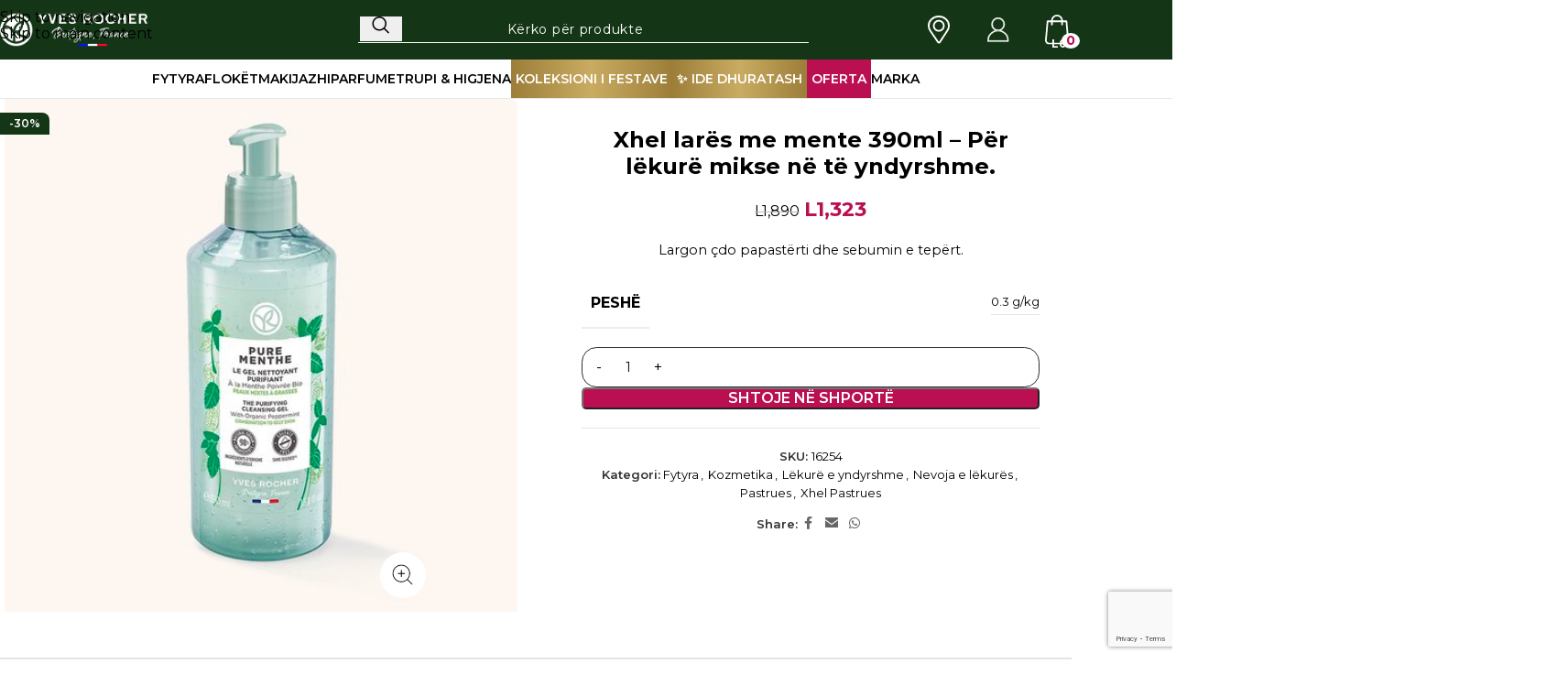

--- FILE ---
content_type: text/html; charset=UTF-8
request_url: https://yvesrocher.al/product/xhel-lares-me-mente-390ml-per-lekure-mikse-ne-te-yndyrshme/
body_size: 47985
content:
<!DOCTYPE html>
<html lang="sq">
<head>
	<meta charset="UTF-8">
	<link rel="profile" href="https://gmpg.org/xfn/11">
	<link rel="pingback" href="https://yvesrocher.al/xmlrpc.php">

	<title>Xhel larës me mente 390ml &#8211; Për lëkurë mikse në të yndyrshme. &#8211; Yves Rocher Albania</title>
<meta name='robots' content='max-image-preview:large' />
<link rel='dns-prefetch' href='//www.googletagmanager.com' />
<link rel='dns-prefetch' href='//www.google.com' />
<link rel='dns-prefetch' href='//widget.trustpilot.com' />
<link rel='dns-prefetch' href='//capi-automation.s3.us-east-2.amazonaws.com' />
<link rel='dns-prefetch' href='//fonts.googleapis.com' />
<link rel="alternate" type="application/rss+xml" title="Yves Rocher Albania &raquo; Prurje" href="https://yvesrocher.al/feed/" />
<link rel="alternate" type="application/rss+xml" title="Yves Rocher Albania &raquo; Prurje për Komentet" href="https://yvesrocher.al/comments/feed/" />
<link rel="alternate" type="application/rss+xml" title="Yves Rocher Albania &raquo; Prurje për Komentet te Xhel larës me mente 390ml &#8211; Për lëkurë mikse në të yndyrshme." href="https://yvesrocher.al/product/xhel-lares-me-mente-390ml-per-lekure-mikse-ne-te-yndyrshme/feed/" />
<link rel="alternate" title="oEmbed (JSON)" type="application/json+oembed" href="https://yvesrocher.al/wp-json/oembed/1.0/embed?url=https%3A%2F%2Fyvesrocher.al%2Fproduct%2Fxhel-lares-me-mente-390ml-per-lekure-mikse-ne-te-yndyrshme%2F" />
<link rel="alternate" title="oEmbed (XML)" type="text/xml+oembed" href="https://yvesrocher.al/wp-json/oembed/1.0/embed?url=https%3A%2F%2Fyvesrocher.al%2Fproduct%2Fxhel-lares-me-mente-390ml-per-lekure-mikse-ne-te-yndyrshme%2F&#038;format=xml" />
<style id='wp-img-auto-sizes-contain-inline-css' type='text/css'>
img:is([sizes=auto i],[sizes^="auto," i]){contain-intrinsic-size:3000px 1500px}
/*# sourceURL=wp-img-auto-sizes-contain-inline-css */
</style>
<link rel='stylesheet' id='berocket_aapf_widget-style-css' href='https://yvesrocher.al/wp-content/plugins/woocommerce-ajax-filters/assets/frontend/css/fullmain.min.css?ver=3.1.9.6' type='text/css' media='all' />
<link rel='stylesheet' id='af-checkout-front-css-css' href='https://yvesrocher.al/wp-content/plugins/addify-checkout-fields-manager/front/css/af-cf-front.css?ver=1.0' type='text/css' media='all' />
<link rel='stylesheet' id='dashicons-css' href='https://yvesrocher.al/wp-includes/css/dashicons.min.css?ver=6.9' type='text/css' media='all' />
<link rel='stylesheet' id='fgf-frontend-css' href='https://yvesrocher.al/wp-content/plugins/free-gifts-for-woocommerce/assets/css/frontend.css?ver=12.9.0' type='text/css' media='all' />
<link rel='stylesheet' id='owl-carousel-css' href='https://yvesrocher.al/wp-content/plugins/free-gifts-for-woocommerce/assets/css/owl.carousel.min.css?ver=12.9.0' type='text/css' media='all' />
<link rel='stylesheet' id='fgf-owl-carousel-css' href='https://yvesrocher.al/wp-content/plugins/free-gifts-for-woocommerce/assets/css/owl-carousel-enhanced.css?ver=12.9.0' type='text/css' media='all' />
<link rel='stylesheet' id='lightcase-css' href='https://yvesrocher.al/wp-content/plugins/free-gifts-for-woocommerce/assets/css/lightcase.min.css?ver=12.9.0' type='text/css' media='all' />
<link rel='stylesheet' id='santapress-css' href='https://yvesrocher.al/wp-content/plugins/santapress/public/css/santapress-public-all.min.css?ver=1.6.4' type='text/css' media='all' />
<style id='santapress-inline-css' type='text/css'>
.santapress-post.modal.santapress-layout-01 {
  background: #c2703d;
  background: -o-radial-gradient(center, ellipse, #c2703d 1%, #7a4723 100%);
  background: radial-gradient(ellipse at center, #fff 1%, #fff 100%);
  filter: progid:DXImageTransform.Microsoft.gradient( startColorstr=&#039;#c2703d&#039;, endColorstr=&#039;#7a4723&#039;,GradientType=1 );
  border: 26px double #6f7e0d;
  position: relative;
  padding-bottom: 80px;
}

h1.santapress-title {
  margin: 0 0 10px 0;
  padding: 0;
  color: #fff;
  font-size: 44px;
  font-family: Montserrat;
  line-height: normal;
  -webkit-transform: scale(1) !important;
  -ms-transform: scale(1) !important;
  transform: scale(1) !important;
  text-align: left;
}

h1.santapress-title {
  width: 75%;
  margin: 10px auto 25px auto;
  padding: 0;
  text-align: center;
  font-family: &#039;Lobster&#039;, serif;
  font-size: 55px;
  line-height: normal;
  font-weight: bold;
  color: #de2e2e;
  border: 0;
  position: relative;
  height: 60px;
  line-height: 45px;
  letter-spacing: normal;
  text-shadow: -2px -2px 4px #ffa700,2px -2px 4px #dfb653,-2px 2px 4px #ff8b0f,2px 2px 4px #e37524,5px 7px 9px rgba(253, 200, 98, 0.6);
  text-rendering: auto;
  -webkit-transform: scale(1.3);
  -ms-transform: scale(1.3);
  transform: scale(1.3);
}

.santapress-post.modal.santapress-layout-01 p, .santapress-post.modal.santapress-layout-01 footer {
  color: #3e3e3e;
  text-align: center;
  margin-bottom: 0;
}

.santapress-post-inner blockquote p {
  font-family: &#039;Montserrat&#039;, sans-serif;
  font-size: 25px;
  font-weight: normal;
  line-height: normal;
  font-weight: 400;
}
.santapress-post.modal, .sp-modal-iframe.modal { max-width: 500px }
.santapress-post.modal:before { display:none; }
.santapress-post.modal:after { display:none; }
/*# sourceURL=santapress-inline-css */
</style>
<style id='woocommerce-inline-inline-css' type='text/css'>
.woocommerce form .form-row .required { visibility: visible; }
/*# sourceURL=woocommerce-inline-inline-css */
</style>
<link rel='stylesheet' id='woo_discount_pro_style-css' href='https://yvesrocher.al/wp-content/plugins/woo-discount-rules-pro/Assets/Css/awdr_style.css?ver=2.6.13' type='text/css' media='all' />
<link rel='stylesheet' id='js_composer_front-css' href='https://yvesrocher.al/wp-content/uploads/2022/04/js_composer-1649406204.css?ver=8.3.8' type='text/css' media='all' />
<link rel='stylesheet' id='wd-style-base-css' href='https://yvesrocher.al/wp-content/themes/woodmart/css/parts/base.min.css?ver=8.3.8' type='text/css' media='all' />
<link rel='stylesheet' id='wd-helpers-wpb-elem-css' href='https://yvesrocher.al/wp-content/themes/woodmart/css/parts/helpers-wpb-elem.min.css?ver=8.3.8' type='text/css' media='all' />
<link rel='stylesheet' id='wd-lazy-loading-css' href='https://yvesrocher.al/wp-content/themes/woodmart/css/parts/opt-lazy-load.min.css?ver=8.3.8' type='text/css' media='all' />
<link rel='stylesheet' id='wd-revolution-slider-css' href='https://yvesrocher.al/wp-content/themes/woodmart/css/parts/int-rev-slider.min.css?ver=8.3.8' type='text/css' media='all' />
<link rel='stylesheet' id='wd-wpbakery-base-css' href='https://yvesrocher.al/wp-content/themes/woodmart/css/parts/int-wpb-base.min.css?ver=8.3.8' type='text/css' media='all' />
<link rel='stylesheet' id='wd-wpbakery-base-deprecated-css' href='https://yvesrocher.al/wp-content/themes/woodmart/css/parts/int-wpb-base-deprecated.min.css?ver=8.3.8' type='text/css' media='all' />
<link rel='stylesheet' id='wd-int-wordfence-css' href='https://yvesrocher.al/wp-content/themes/woodmart/css/parts/int-wordfence.min.css?ver=8.3.8' type='text/css' media='all' />
<link rel='stylesheet' id='wd-woocommerce-base-css' href='https://yvesrocher.al/wp-content/themes/woodmart/css/parts/woocommerce-base.min.css?ver=8.3.8' type='text/css' media='all' />
<link rel='stylesheet' id='wd-mod-star-rating-css' href='https://yvesrocher.al/wp-content/themes/woodmart/css/parts/mod-star-rating.min.css?ver=8.3.8' type='text/css' media='all' />
<link rel='stylesheet' id='wd-woocommerce-block-notices-css' href='https://yvesrocher.al/wp-content/themes/woodmart/css/parts/woo-mod-block-notices.min.css?ver=8.3.8' type='text/css' media='all' />
<link rel='stylesheet' id='wd-woo-mod-quantity-css' href='https://yvesrocher.al/wp-content/themes/woodmart/css/parts/woo-mod-quantity.min.css?ver=8.3.8' type='text/css' media='all' />
<link rel='stylesheet' id='wd-woo-single-prod-el-base-css' href='https://yvesrocher.al/wp-content/themes/woodmart/css/parts/woo-single-prod-el-base.min.css?ver=8.3.8' type='text/css' media='all' />
<link rel='stylesheet' id='wd-woo-mod-stock-status-css' href='https://yvesrocher.al/wp-content/themes/woodmart/css/parts/woo-mod-stock-status.min.css?ver=8.3.8' type='text/css' media='all' />
<link rel='stylesheet' id='wd-woo-mod-shop-attributes-css' href='https://yvesrocher.al/wp-content/themes/woodmart/css/parts/woo-mod-shop-attributes.min.css?ver=8.3.8' type='text/css' media='all' />
<link rel='stylesheet' id='child-style-css' href='https://yvesrocher.al/wp-content/themes/woodmart-child/style.css?ver=8.3.8' type='text/css' media='all' />
<link rel='stylesheet' id='wd-header-base-css' href='https://yvesrocher.al/wp-content/themes/woodmart/css/parts/header-base.min.css?ver=8.3.8' type='text/css' media='all' />
<link rel='stylesheet' id='wd-mod-tools-css' href='https://yvesrocher.al/wp-content/themes/woodmart/css/parts/mod-tools.min.css?ver=8.3.8' type='text/css' media='all' />
<link rel='stylesheet' id='wd-header-search-css' href='https://yvesrocher.al/wp-content/themes/woodmart/css/parts/header-el-search.min.css?ver=8.3.8' type='text/css' media='all' />
<link rel='stylesheet' id='wd-header-search-form-css' href='https://yvesrocher.al/wp-content/themes/woodmart/css/parts/header-el-search-form.min.css?ver=8.3.8' type='text/css' media='all' />
<link rel='stylesheet' id='wd-wd-search-form-css' href='https://yvesrocher.al/wp-content/themes/woodmart/css/parts/wd-search-form.min.css?ver=8.3.8' type='text/css' media='all' />
<link rel='stylesheet' id='wd-wd-search-results-css' href='https://yvesrocher.al/wp-content/themes/woodmart/css/parts/wd-search-results.min.css?ver=8.3.8' type='text/css' media='all' />
<link rel='stylesheet' id='wd-wd-search-dropdown-css' href='https://yvesrocher.al/wp-content/themes/woodmart/css/parts/wd-search-dropdown.min.css?ver=8.3.8' type='text/css' media='all' />
<link rel='stylesheet' id='wd-header-elements-base-css' href='https://yvesrocher.al/wp-content/themes/woodmart/css/parts/header-el-base.min.css?ver=8.3.8' type='text/css' media='all' />
<link rel='stylesheet' id='wd-woo-mod-login-form-css' href='https://yvesrocher.al/wp-content/themes/woodmart/css/parts/woo-mod-login-form.min.css?ver=8.3.8' type='text/css' media='all' />
<link rel='stylesheet' id='wd-header-my-account-css' href='https://yvesrocher.al/wp-content/themes/woodmart/css/parts/header-el-my-account.min.css?ver=8.3.8' type='text/css' media='all' />
<link rel='stylesheet' id='wd-header-cart-side-css' href='https://yvesrocher.al/wp-content/themes/woodmart/css/parts/header-el-cart-side.min.css?ver=8.3.8' type='text/css' media='all' />
<link rel='stylesheet' id='wd-header-cart-css' href='https://yvesrocher.al/wp-content/themes/woodmart/css/parts/header-el-cart.min.css?ver=8.3.8' type='text/css' media='all' />
<link rel='stylesheet' id='wd-widget-shopping-cart-css' href='https://yvesrocher.al/wp-content/themes/woodmart/css/parts/woo-widget-shopping-cart.min.css?ver=8.3.8' type='text/css' media='all' />
<link rel='stylesheet' id='wd-widget-product-list-css' href='https://yvesrocher.al/wp-content/themes/woodmart/css/parts/woo-widget-product-list.min.css?ver=8.3.8' type='text/css' media='all' />
<link rel='stylesheet' id='wd-header-mobile-nav-dropdown-css' href='https://yvesrocher.al/wp-content/themes/woodmart/css/parts/header-el-mobile-nav-dropdown.min.css?ver=8.3.8' type='text/css' media='all' />
<link rel='stylesheet' id='wd-header-my-account-dropdown-css' href='https://yvesrocher.al/wp-content/themes/woodmart/css/parts/header-el-my-account-dropdown.min.css?ver=8.3.8' type='text/css' media='all' />
<link rel='stylesheet' id='wd-woo-opt-social-login-css' href='https://yvesrocher.al/wp-content/themes/woodmart/css/parts/woo-opt-social-login.min.css?ver=8.3.8' type='text/css' media='all' />
<link rel='stylesheet' id='wd-mod-nav-menu-label-css' href='https://yvesrocher.al/wp-content/themes/woodmart/css/parts/mod-nav-menu-label.min.css?ver=8.3.8' type='text/css' media='all' />
<link rel='stylesheet' id='wd-page-title-css' href='https://yvesrocher.al/wp-content/themes/woodmart/css/parts/page-title.min.css?ver=8.3.8' type='text/css' media='all' />
<link rel='stylesheet' id='wd-woo-single-prod-design-centered-css' href='https://yvesrocher.al/wp-content/themes/woodmart/css/parts/woo-single-prod-design-centered.min.css?ver=8.3.8' type='text/css' media='all' />
<link rel='stylesheet' id='wd-woo-single-prod-predefined-css' href='https://yvesrocher.al/wp-content/themes/woodmart/css/parts/woo-single-prod-predefined.min.css?ver=8.3.8' type='text/css' media='all' />
<link rel='stylesheet' id='wd-woo-single-prod-and-quick-view-predefined-css' href='https://yvesrocher.al/wp-content/themes/woodmart/css/parts/woo-single-prod-and-quick-view-predefined.min.css?ver=8.3.8' type='text/css' media='all' />
<link rel='stylesheet' id='wd-woo-single-prod-el-tabs-predefined-css' href='https://yvesrocher.al/wp-content/themes/woodmart/css/parts/woo-single-prod-el-tabs-predefined.min.css?ver=8.3.8' type='text/css' media='all' />
<link rel='stylesheet' id='wd-woo-single-prod-opt-base-css' href='https://yvesrocher.al/wp-content/themes/woodmart/css/parts/woo-single-prod-opt-base.min.css?ver=8.3.8' type='text/css' media='all' />
<link rel='stylesheet' id='wd-woo-single-prod-el-gallery-css' href='https://yvesrocher.al/wp-content/themes/woodmart/css/parts/woo-single-prod-el-gallery.min.css?ver=8.3.8' type='text/css' media='all' />
<link rel='stylesheet' id='wd-woo-single-prod-el-gallery-opt-thumb-left-desktop-css' href='https://yvesrocher.al/wp-content/themes/woodmart/css/parts/woo-single-prod-el-gallery-opt-thumb-left-desktop.min.css?ver=8.3.8' type='text/css' media='all' />
<link rel='stylesheet' id='wd-swiper-css' href='https://yvesrocher.al/wp-content/themes/woodmart/css/parts/lib-swiper.min.css?ver=8.3.8' type='text/css' media='all' />
<link rel='stylesheet' id='wd-swiper-arrows-css' href='https://yvesrocher.al/wp-content/themes/woodmart/css/parts/lib-swiper-arrows.min.css?ver=8.3.8' type='text/css' media='all' />
<link rel='stylesheet' id='wd-photoswipe-css' href='https://yvesrocher.al/wp-content/themes/woodmart/css/parts/lib-photoswipe.min.css?ver=8.3.8' type='text/css' media='all' />
<link rel='stylesheet' id='wd-swiper-pagin-css' href='https://yvesrocher.al/wp-content/themes/woodmart/css/parts/lib-swiper-pagin.min.css?ver=8.3.8' type='text/css' media='all' />
<link rel='stylesheet' id='wd-social-icons-css' href='https://yvesrocher.al/wp-content/themes/woodmart/css/parts/el-social-icons.min.css?ver=8.3.8' type='text/css' media='all' />
<link rel='stylesheet' id='wd-accordion-css' href='https://yvesrocher.al/wp-content/themes/woodmart/css/parts/el-accordion.min.css?ver=8.3.8' type='text/css' media='all' />
<link rel='stylesheet' id='wd-accordion-elem-wpb-css' href='https://yvesrocher.al/wp-content/themes/woodmart/css/parts/el-accordion-wpb-elem.min.css?ver=8.3.8' type='text/css' media='all' />
<link rel='stylesheet' id='wd-woo-single-prod-opt-rating-summary-css' href='https://yvesrocher.al/wp-content/themes/woodmart/css/parts/woo-single-prod-opt-rating-summary.min.css?ver=8.3.8' type='text/css' media='all' />
<link rel='stylesheet' id='wd-woo-single-prod-el-reviews-css' href='https://yvesrocher.al/wp-content/themes/woodmart/css/parts/woo-single-prod-el-reviews.min.css?ver=8.3.8' type='text/css' media='all' />
<link rel='stylesheet' id='wd-woo-single-prod-el-reviews-style-1-css' href='https://yvesrocher.al/wp-content/themes/woodmart/css/parts/woo-single-prod-el-reviews-style-1.min.css?ver=8.3.8' type='text/css' media='all' />
<link rel='stylesheet' id='wd-post-types-mod-comments-css' href='https://yvesrocher.al/wp-content/themes/woodmart/css/parts/post-types-mod-comments.min.css?ver=8.3.8' type='text/css' media='all' />
<link rel='stylesheet' id='wd-woo-mod-progress-bar-css' href='https://yvesrocher.al/wp-content/themes/woodmart/css/parts/woo-mod-progress-bar.min.css?ver=8.3.8' type='text/css' media='all' />
<link rel='stylesheet' id='wd-image-gallery-css' href='https://yvesrocher.al/wp-content/themes/woodmart/css/parts/el-gallery.min.css?ver=8.3.8' type='text/css' media='all' />
<link rel='stylesheet' id='wd-section-title-css' href='https://yvesrocher.al/wp-content/themes/woodmart/css/parts/el-section-title.min.css?ver=8.3.8' type='text/css' media='all' />
<link rel='stylesheet' id='wd-mod-highlighted-text-css' href='https://yvesrocher.al/wp-content/themes/woodmart/css/parts/mod-highlighted-text.min.css?ver=8.3.8' type='text/css' media='all' />
<link rel='stylesheet' id='wd-text-block-css' href='https://yvesrocher.al/wp-content/themes/woodmart/css/parts/el-text-block.min.css?ver=8.3.8' type='text/css' media='all' />
<link rel='stylesheet' id='wd-product-loop-css' href='https://yvesrocher.al/wp-content/themes/woodmart/css/parts/woo-product-loop.min.css?ver=8.3.8' type='text/css' media='all' />
<link rel='stylesheet' id='wd-product-loop-standard-css' href='https://yvesrocher.al/wp-content/themes/woodmart/css/parts/woo-product-loop-standard.min.css?ver=8.3.8' type='text/css' media='all' />
<link rel='stylesheet' id='wd-woo-mod-add-btn-replace-css' href='https://yvesrocher.al/wp-content/themes/woodmart/css/parts/woo-mod-add-btn-replace.min.css?ver=8.3.8' type='text/css' media='all' />
<link rel='stylesheet' id='wd-woo-mod-swatches-base-css' href='https://yvesrocher.al/wp-content/themes/woodmart/css/parts/woo-mod-swatches-base.min.css?ver=8.3.8' type='text/css' media='all' />
<link rel='stylesheet' id='wd-woo-opt-stretch-cont-css' href='https://yvesrocher.al/wp-content/themes/woodmart/css/parts/woo-opt-stretch-cont.min.css?ver=8.3.8' type='text/css' media='all' />
<link rel='stylesheet' id='wd-woo-opt-title-limit-css' href='https://yvesrocher.al/wp-content/themes/woodmart/css/parts/woo-opt-title-limit.min.css?ver=8.3.8' type='text/css' media='all' />
<link rel='stylesheet' id='wd-woo-mod-product-labels-css' href='https://yvesrocher.al/wp-content/themes/woodmart/css/parts/woo-mod-product-labels.min.css?ver=8.3.8' type='text/css' media='all' />
<link rel='stylesheet' id='wd-woo-mod-product-labels-rect-css' href='https://yvesrocher.al/wp-content/themes/woodmart/css/parts/woo-mod-product-labels-rect.min.css?ver=8.3.8' type='text/css' media='all' />
<link rel='stylesheet' id='wd-footer-base-css' href='https://yvesrocher.al/wp-content/themes/woodmart/css/parts/footer-base.min.css?ver=8.3.8' type='text/css' media='all' />
<link rel='stylesheet' id='wd-widget-nav-css' href='https://yvesrocher.al/wp-content/themes/woodmart/css/parts/widget-nav.min.css?ver=8.3.8' type='text/css' media='all' />
<link rel='stylesheet' id='wd-list-css' href='https://yvesrocher.al/wp-content/themes/woodmart/css/parts/el-list.min.css?ver=8.3.8' type='text/css' media='all' />
<link rel='stylesheet' id='wd-el-list-css' href='https://yvesrocher.al/wp-content/themes/woodmart/css/parts/el-list-wpb-elem.min.css?ver=8.3.8' type='text/css' media='all' />
<link rel='stylesheet' id='wd-scroll-top-css' href='https://yvesrocher.al/wp-content/themes/woodmart/css/parts/opt-scrolltotop.min.css?ver=8.3.8' type='text/css' media='all' />
<link rel='stylesheet' id='wd-header-search-fullscreen-css' href='https://yvesrocher.al/wp-content/themes/woodmart/css/parts/header-el-search-fullscreen-general.min.css?ver=8.3.8' type='text/css' media='all' />
<link rel='stylesheet' id='wd-header-search-fullscreen-1-css' href='https://yvesrocher.al/wp-content/themes/woodmart/css/parts/header-el-search-fullscreen-1.min.css?ver=8.3.8' type='text/css' media='all' />
<link rel='stylesheet' id='wd-cookies-popup-css' href='https://yvesrocher.al/wp-content/themes/woodmart/css/parts/opt-cookies.min.css?ver=8.3.8' type='text/css' media='all' />
<link rel='stylesheet' id='xts-google-fonts-css' href='https://fonts.googleapis.com/css?family=Montserrat%3A400%2C600%2C700&#038;ver=8.3.8' type='text/css' media='all' />
<!--n2css--><!--n2js--><script type="text/javascript" id="woocommerce-google-analytics-integration-gtag-js-after">
/* <![CDATA[ */
/* Google Analytics for WooCommerce (gtag.js) */
					window.dataLayer = window.dataLayer || [];
					function gtag(){dataLayer.push(arguments);}
					// Set up default consent state.
					for ( const mode of [{"analytics_storage":"denied","ad_storage":"denied","ad_user_data":"denied","ad_personalization":"denied","region":["AT","BE","BG","HR","CY","CZ","DK","EE","FI","FR","DE","GR","HU","IS","IE","IT","LV","LI","LT","LU","MT","NL","NO","PL","PT","RO","SK","SI","ES","SE","GB","CH"]}] || [] ) {
						gtag( "consent", "default", { "wait_for_update": 500, ...mode } );
					}
					gtag("js", new Date());
					gtag("set", "developer_id.dOGY3NW", true);
					gtag("config", "G-HLF13WBB5Y", {"track_404":true,"allow_google_signals":true,"logged_in":false,"linker":{"domains":[],"allow_incoming":false},"custom_map":{"dimension1":"logged_in"}});
//# sourceURL=woocommerce-google-analytics-integration-gtag-js-after
/* ]]> */
</script>
<script type="text/javascript" src="https://yvesrocher.al/wp-includes/js/jquery/jquery.min.js?ver=3.7.1" id="jquery-core-js"></script>
<script type="text/javascript" src="https://yvesrocher.al/wp-includes/js/jquery/jquery-migrate.min.js?ver=3.4.1" id="jquery-migrate-js"></script>
<script type="text/javascript" id="af-checkout-front-js-js-extra">
/* <![CDATA[ */
var php_info = {"ajaxurl":"https://yvesrocher.al/wp-admin/admin-ajax.php","nonce":"2262297757"};
//# sourceURL=af-checkout-front-js-js-extra
/* ]]> */
</script>
<script type="text/javascript" src="https://yvesrocher.al/wp-content/plugins/addify-checkout-fields-manager/front/js/af-cf-front.js?ver=1.0.0" id="af-checkout-front-js-js"></script>
<script type="text/javascript" src="//www.google.com/recaptcha/api.js?ver=1.0.0" id="Google-reCaptcha-JS-js"></script>
<script type="text/javascript" src="https://yvesrocher.al/wp-content/plugins/woocommerce/assets/js/jquery-blockui/jquery.blockUI.min.js?ver=2.7.0-wc.10.4.3" id="wc-jquery-blockui-js" data-wp-strategy="defer"></script>
<script type="text/javascript" id="fgf-frontend-js-extra">
/* <![CDATA[ */
var fgf_frontend_params = {"is_block_cart":"","is_block_checkout":"","gift_products_pagination_nonce":"79760445eb","gift_product_nonce":"d729a76342","ajaxurl":"https://yvesrocher.al/wp-admin/admin-ajax.php","current_page_url":"https://yvesrocher.al/product/xhel-lares-me-mente-390ml-per-lekure-mikse-ne-te-yndyrshme/","add_to_cart_link":"https://yvesrocher.al/product/xhel-lares-me-mente-390ml-per-lekure-mikse-ne-te-yndyrshme/?fgf_gift_product=%s&fgf_rule_id=%s&fgf_buy_product_id=%s&fgf_coupon_id=%s","ajax_add_to_cart":"no","quantity_field_enabled":"2","dropdown_add_to_cart_behaviour":"1","dropdown_display_type":"1","add_to_cart_alert_message":"Ju lutem zgjidhni nj\u00eb dhurat\u00eb","force_checkout_type":"1"};
//# sourceURL=fgf-frontend-js-extra
/* ]]> */
</script>
<script type="text/javascript" src="https://yvesrocher.al/wp-content/plugins/free-gifts-for-woocommerce/assets/js/frontend.js?ver=12.9.0" id="fgf-frontend-js"></script>
<script type="text/javascript" src="https://yvesrocher.al/wp-content/plugins/free-gifts-for-woocommerce/assets/js/owl.carousel.min.js?ver=12.9.0" id="owl-carousel-js"></script>
<script type="text/javascript" id="fgf-owl-carousel-js-extra">
/* <![CDATA[ */
var fgf_owl_carousel_params = {"desktop_count":"3","tablet_count":"2","mobile_count":"1","item_margin":"10","nav":"true","nav_prev_text":"\u003C","nav_next_text":"\u003E","pagination":"true","item_per_slide":"1","slide_speed":"5000","auto_play":"true"};
//# sourceURL=fgf-owl-carousel-js-extra
/* ]]> */
</script>
<script type="text/javascript" src="https://yvesrocher.al/wp-content/plugins/free-gifts-for-woocommerce/assets/js/owl-carousel-enhanced.js?ver=12.9.0" id="fgf-owl-carousel-js"></script>
<script type="text/javascript" src="https://yvesrocher.al/wp-content/plugins/free-gifts-for-woocommerce/assets/js/lightcase.min.js?ver=12.9.0" id="lightcase-js"></script>
<script type="text/javascript" src="https://yvesrocher.al/wp-content/plugins/free-gifts-for-woocommerce/assets/js/fgf-lightcase-enhanced.js?ver=12.9.0" id="fgf-lightcase-js"></script>
<script type="text/javascript" id="tp-js-js-extra">
/* <![CDATA[ */
var trustpilot_settings = {"key":"ylt3TikzXoaxe6NR","TrustpilotScriptUrl":"https://invitejs.trustpilot.com/tp.min.js","IntegrationAppUrl":"//ecommscript-integrationapp.trustpilot.com","PreviewScriptUrl":"//ecommplugins-scripts.trustpilot.com/v2.1/js/preview.min.js","PreviewCssUrl":"//ecommplugins-scripts.trustpilot.com/v2.1/css/preview.min.css","PreviewWPCssUrl":"//ecommplugins-scripts.trustpilot.com/v2.1/css/preview_wp.css","WidgetScriptUrl":"//widget.trustpilot.com/bootstrap/v5/tp.widget.bootstrap.min.js"};
//# sourceURL=tp-js-js-extra
/* ]]> */
</script>
<script type="text/javascript" src="https://yvesrocher.al/wp-content/plugins/trustpilot-reviews/review/assets/js/headerScript.min.js?ver=1.0&#039; async=&#039;async" id="tp-js-js"></script>
<script type="text/javascript" src="//widget.trustpilot.com/bootstrap/v5/tp.widget.bootstrap.min.js?ver=1.0&#039; async=&#039;async" id="widget-bootstrap-js"></script>
<script type="text/javascript" id="trustbox-js-extra">
/* <![CDATA[ */
var trustbox_settings = {"page":"product","sku":["16254","TRUSTPILOT_SKU_VALUE_8505"],"name":"Xhel lar\u00ebs me mente 390ml - P\u00ebr l\u00ebkur\u00eb mikse n\u00eb t\u00eb yndyrshme."};
var trustpilot_trustbox_settings = {"trustboxes":[{"enabled":"enabled","snippet":"[base64]","customizations":"[base64]","defaults":"[base64]","page":"landing","position":"before","corner":"top: #{Y}px; left: #{X}px;","paddingx":"0","paddingy":"0","zindex":"1000","clear":"both","xpaths":"[base64]","sku":"TRUSTPILOT_SKU_VALUE_44761,topfestiv","name":"Topi i Krishtindjes.","widgetName":"Review Collector","repeatable":false,"uuid":"10b92ce9-fe6b-464e-7b4b-4bea8e0f172b","error":null,"repeatXpath":{"xpathById":{"prefix":"","suffix":""},"xpathFromRoot":{"prefix":"","suffix":""}}}]};
//# sourceURL=trustbox-js-extra
/* ]]> */
</script>
<script type="text/javascript" src="https://yvesrocher.al/wp-content/plugins/trustpilot-reviews/review/assets/js/trustBoxScript.min.js?ver=1.0&#039; async=&#039;async" id="trustbox-js"></script>
<script type="text/javascript" id="wc-add-to-cart-js-extra">
/* <![CDATA[ */
var wc_add_to_cart_params = {"ajax_url":"/wp-admin/admin-ajax.php","wc_ajax_url":"/?wc-ajax=%%endpoint%%","i18n_view_cart":"Shihni shport\u00ebn","cart_url":"https://yvesrocher.al/kasa/","is_cart":"","cart_redirect_after_add":"no"};
//# sourceURL=wc-add-to-cart-js-extra
/* ]]> */
</script>
<script type="text/javascript" src="https://yvesrocher.al/wp-content/plugins/woocommerce/assets/js/frontend/add-to-cart.min.js?ver=10.4.3" id="wc-add-to-cart-js" data-wp-strategy="defer"></script>
<script type="text/javascript" src="https://yvesrocher.al/wp-content/plugins/woocommerce/assets/js/zoom/jquery.zoom.min.js?ver=1.7.21-wc.10.4.3" id="wc-zoom-js" defer="defer" data-wp-strategy="defer"></script>
<script type="text/javascript" id="wc-single-product-js-extra">
/* <![CDATA[ */
var wc_single_product_params = {"i18n_required_rating_text":"Ju lutemi, p\u00ebrzgjidhni nj\u00eb vler\u00ebsim","i18n_rating_options":["1 nga 5 yje","2 nga 5 yje","3 nga 5 yje","4 nga 5 yje","5 nga 5 yje"],"i18n_product_gallery_trigger_text":"Shihni galeri figurash n\u00eb m\u00ebnyr\u00ebn \u201cSa krejt ekrani\u201d","review_rating_required":"yes","flexslider":{"rtl":false,"animation":"slide","smoothHeight":true,"directionNav":false,"controlNav":"thumbnails","slideshow":false,"animationSpeed":500,"animationLoop":false,"allowOneSlide":false},"zoom_enabled":"","zoom_options":[],"photoswipe_enabled":"","photoswipe_options":{"shareEl":false,"closeOnScroll":false,"history":false,"hideAnimationDuration":0,"showAnimationDuration":0},"flexslider_enabled":""};
//# sourceURL=wc-single-product-js-extra
/* ]]> */
</script>
<script type="text/javascript" src="https://yvesrocher.al/wp-content/plugins/woocommerce/assets/js/frontend/single-product.min.js?ver=10.4.3" id="wc-single-product-js" defer="defer" data-wp-strategy="defer"></script>
<script type="text/javascript" src="https://yvesrocher.al/wp-content/plugins/woocommerce/assets/js/js-cookie/js.cookie.min.js?ver=2.1.4-wc.10.4.3" id="wc-js-cookie-js" defer="defer" data-wp-strategy="defer"></script>
<script type="text/javascript" id="woocommerce-js-extra">
/* <![CDATA[ */
var woocommerce_params = {"ajax_url":"/wp-admin/admin-ajax.php","wc_ajax_url":"/?wc-ajax=%%endpoint%%","i18n_password_show":"Shfaqe fjal\u00ebkalimin","i18n_password_hide":"Fshihe fjal\u00ebkalimin"};
//# sourceURL=woocommerce-js-extra
/* ]]> */
</script>
<script type="text/javascript" src="https://yvesrocher.al/wp-content/plugins/woocommerce/assets/js/frontend/woocommerce.min.js?ver=10.4.3" id="woocommerce-js" defer="defer" data-wp-strategy="defer"></script>
<script type="text/javascript" src="https://yvesrocher.al/wp-content/plugins/js_composer/assets/js/vendors/woocommerce-add-to-cart.js?ver=8.7.2" id="vc_woocommerce-add-to-cart-js-js"></script>
<script type="text/javascript" src="https://yvesrocher.al/wp-content/themes/woodmart/js/libs/device.min.js?ver=8.3.8" id="wd-device-library-js"></script>
<script type="text/javascript" src="https://yvesrocher.al/wp-content/themes/woodmart/js/scripts/global/scrollBar.min.js?ver=8.3.8" id="wd-scrollbar-js"></script>
<script></script><link rel="https://api.w.org/" href="https://yvesrocher.al/wp-json/" /><link rel="alternate" title="JSON" type="application/json" href="https://yvesrocher.al/wp-json/wp/v2/product/8505" /><link rel="EditURI" type="application/rsd+xml" title="RSD" href="https://yvesrocher.al/xmlrpc.php?rsd" />
<meta name="generator" content="WordPress 6.9" />
<meta name="generator" content="WooCommerce 10.4.3" />
<link rel="canonical" href="https://yvesrocher.al/product/xhel-lares-me-mente-390ml-per-lekure-mikse-ne-te-yndyrshme/" />
<link rel='shortlink' href='https://yvesrocher.al/?p=8505' />
<script id='pixel-script-poptin' src='https://cdn.popt.in/pixel.js?id=63d5e89b92783' async='true'></script> 					<meta name="viewport" content="width=device-width, initial-scale=1.0, maximum-scale=1.0, user-scalable=no">
										<noscript><style>.woocommerce-product-gallery{ opacity: 1 !important; }</style></noscript>
				<script  type="text/javascript">
				!function(f,b,e,v,n,t,s){if(f.fbq)return;n=f.fbq=function(){n.callMethod?
					n.callMethod.apply(n,arguments):n.queue.push(arguments)};if(!f._fbq)f._fbq=n;
					n.push=n;n.loaded=!0;n.version='2.0';n.queue=[];t=b.createElement(e);t.async=!0;
					t.src=v;s=b.getElementsByTagName(e)[0];s.parentNode.insertBefore(t,s)}(window,
					document,'script','https://connect.facebook.net/en_US/fbevents.js');
			</script>
			<!-- WooCommerce Facebook Integration Begin -->
			<script  type="text/javascript">

				fbq('init', '822542658634297', {}, {
    "agent": "woocommerce_6-10.4.3-3.5.15"
});

				document.addEventListener( 'DOMContentLoaded', function() {
					// Insert placeholder for events injected when a product is added to the cart through AJAX.
					document.body.insertAdjacentHTML( 'beforeend', '<div class=\"wc-facebook-pixel-event-placeholder\"></div>' );
				}, false );

			</script>
			<!-- WooCommerce Facebook Integration End -->
			<meta name="generator" content="Powered by WPBakery Page Builder - drag and drop page builder for WordPress."/>
<meta name="generator" content="Powered by Slider Revolution 6.7.40 - responsive, Mobile-Friendly Slider Plugin for WordPress with comfortable drag and drop interface." />
<link rel="icon" href="https://yvesrocher.al/wp-content/uploads/2025/06/yr_favicon_2025.svg" sizes="32x32" />
<link rel="icon" href="https://yvesrocher.al/wp-content/uploads/2025/06/yr_favicon_2025.svg" sizes="192x192" />
<link rel="apple-touch-icon" href="https://yvesrocher.al/wp-content/uploads/2025/06/yr_favicon_2025.svg" />
<meta name="msapplication-TileImage" content="https://yvesrocher.al/wp-content/uploads/2025/06/yr_favicon_2025.svg" />
<script>function setREVStartSize(e){
			//window.requestAnimationFrame(function() {
				window.RSIW = window.RSIW===undefined ? window.innerWidth : window.RSIW;
				window.RSIH = window.RSIH===undefined ? window.innerHeight : window.RSIH;
				try {
					var pw = document.getElementById(e.c).parentNode.offsetWidth,
						newh;
					pw = pw===0 || isNaN(pw) || (e.l=="fullwidth" || e.layout=="fullwidth") ? window.RSIW : pw;
					e.tabw = e.tabw===undefined ? 0 : parseInt(e.tabw);
					e.thumbw = e.thumbw===undefined ? 0 : parseInt(e.thumbw);
					e.tabh = e.tabh===undefined ? 0 : parseInt(e.tabh);
					e.thumbh = e.thumbh===undefined ? 0 : parseInt(e.thumbh);
					e.tabhide = e.tabhide===undefined ? 0 : parseInt(e.tabhide);
					e.thumbhide = e.thumbhide===undefined ? 0 : parseInt(e.thumbhide);
					e.mh = e.mh===undefined || e.mh=="" || e.mh==="auto" ? 0 : parseInt(e.mh,0);
					if(e.layout==="fullscreen" || e.l==="fullscreen")
						newh = Math.max(e.mh,window.RSIH);
					else{
						e.gw = Array.isArray(e.gw) ? e.gw : [e.gw];
						for (var i in e.rl) if (e.gw[i]===undefined || e.gw[i]===0) e.gw[i] = e.gw[i-1];
						e.gh = e.el===undefined || e.el==="" || (Array.isArray(e.el) && e.el.length==0)? e.gh : e.el;
						e.gh = Array.isArray(e.gh) ? e.gh : [e.gh];
						for (var i in e.rl) if (e.gh[i]===undefined || e.gh[i]===0) e.gh[i] = e.gh[i-1];
											
						var nl = new Array(e.rl.length),
							ix = 0,
							sl;
						e.tabw = e.tabhide>=pw ? 0 : e.tabw;
						e.thumbw = e.thumbhide>=pw ? 0 : e.thumbw;
						e.tabh = e.tabhide>=pw ? 0 : e.tabh;
						e.thumbh = e.thumbhide>=pw ? 0 : e.thumbh;
						for (var i in e.rl) nl[i] = e.rl[i]<window.RSIW ? 0 : e.rl[i];
						sl = nl[0];
						for (var i in nl) if (sl>nl[i] && nl[i]>0) { sl = nl[i]; ix=i;}
						var m = pw>(e.gw[ix]+e.tabw+e.thumbw) ? 1 : (pw-(e.tabw+e.thumbw)) / (e.gw[ix]);
						newh =  (e.gh[ix] * m) + (e.tabh + e.thumbh);
					}
					var el = document.getElementById(e.c);
					if (el!==null && el) el.style.height = newh+"px";
					el = document.getElementById(e.c+"_wrapper");
					if (el!==null && el) {
						el.style.height = newh+"px";
						el.style.display = "block";
					}
				} catch(e){
					console.log("Failure at Presize of Slider:" + e)
				}
			//});
		  };</script>
		<style type="text/css" id="wp-custom-css">
			button.searchsubmit.wd-with-img {
    margin-right: 370px;
}

input.s.wd-search-inited {
   padding-left:60px !important;
}


.search-results-wrapper {
    margin: 1px; 
    padding: 0px; 
    margin-left: -90px;
    margin-right: -40px; 
}


button.searchsubmit {
    margin-right: 372px;
}

input.s {
    /* margin-left: 20px; */
 padding-inline: 50px;
}


 .wd-search-full-screen{
 	 top:0 ; 
   bottom: auto-flow;
} 


/* bottom: auto-flow; */


.wd-search-full-screen.wd-fill.wd-opened {
    top: 0;
    bottom: auto-flow;
}

.wd-search-full-screen .wd-close-search {
    display: block;
    margin: -20px;
}
body .price ins .amount {
    font-size: 15px;
}
.autocomplete-suggestion {
    padding: 25px;
}
span.customsearchheadinganchor {
    padding-left: 30px;
}
.wd-search-form .wd-dropdown-results{
	border-radius:10px;
}

span.customheadingss {
    background-color: #f3f4e8;
    padding-top: 10px;
    padding-bottom: 18px;
    padding-left: 6px;
    padding-right: -27px;
    font-size: 14px;
}

.wd-search-full-screen.wd-fill.wd-opened {
   background-color: transparent;
} 

.wd-search-full-screen.wd-fill.wd-opened form {
	 background-color: #fff;
}

.wd-search-full-screen .search-info-text{
	background-color: #fff !important;
	margin-top:0 !important;
}

.wd-search-full-screen .wd-close-search>a:before {
    font-size: 14px !important;
	  margin-bottom:10px;
}


@media (max-width: 1024px){
	.search-results-wrapper, .wd-scroll-content {
    margin-left: 0 !important;
    margin-right: 0;
    margin-top: unset !important;
}
	.customheadingss{
			width:100%;	
	}
	.searchform {
    height: unset;
    width: unset;
}
	.wd-search-full-screen  .wd-search-inited{
		background-color: #f3f3f3 !important;
    font-size: 14px !important;
    text-align: left !important;
    font-weight: 400 !important;
    border-radius: 50px !important;
    height: 40px !important;
    margin: 5px;
    padding: 15px !important;
    width: 95%;
    border-bottom: 0px !important;
	}
	.wd-search-full-screen .wd-close-search a{
		position: absolute;
    right: 0;
		top: -6px;
	}
	.wd-search-full-screen .search-info-text {
    display: none;
}
.wd-search-full-screen .wd-close-search {
    display: block !important;
}
}


@media only screen and (max-width: 768px) {
.wd-scroll-content {
    margin-left: 77px;
/*     margin-bottom: 50px; */
}
}

@media only screen and (max-width: 768px) {
.mobile-nav.wd-side-hidden.wd-left.wd-opened {
    width: 100%;
}
}

@media (max-width: 600px){
	.wd-search-full-screen .wd-close-search a {
    right: -15px;
}
}

.product-grid-item .product-wrapper {
    min-height: auto !important;
    padding-bottom: 10px;
}

/**
 * Price slider filter - Start
 */
.bapf_slidr_main.ui-widget-content {
	height: 5px !important;
}
.bapf_slidr_main.ui-widget-content .ui-slider-range,
.bapf_slidr_main.ui-widget-content .ui-slider-handle {
	background: #6f7e0d !important;
}
/**
 * Price slider filter - End
 */

		</style>
		<style>
		
		</style><noscript><style> .wpb_animate_when_almost_visible { opacity: 1; }</style></noscript>			<style id="wd-style-header_779359-css" data-type="wd-style-header_779359">
				:root{
	--wd-top-bar-h: 65px;
	--wd-top-bar-sm-h: 65px;
	--wd-top-bar-sticky-h: 65px;
	--wd-top-bar-brd-w: .00001px;

	--wd-header-general-h: 45px;
	--wd-header-general-sm-h: .00001px;
	--wd-header-general-sticky-h: 50px;
	--wd-header-general-brd-w: 1px;

	--wd-header-bottom-h: .00001px;
	--wd-header-bottom-sm-h: .00001px;
	--wd-header-bottom-sticky-h: .00001px;
	--wd-header-bottom-brd-w: .00001px;

	--wd-header-clone-h: .00001px;

	--wd-header-brd-w: calc(var(--wd-top-bar-brd-w) + var(--wd-header-general-brd-w) + var(--wd-header-bottom-brd-w));
	--wd-header-h: calc(var(--wd-top-bar-h) + var(--wd-header-general-h) + var(--wd-header-bottom-h) + var(--wd-header-brd-w));
	--wd-header-sticky-h: calc(var(--wd-top-bar-sticky-h) + var(--wd-header-general-sticky-h) + var(--wd-header-bottom-sticky-h) + var(--wd-header-clone-h) + var(--wd-header-brd-w));
	--wd-header-sm-h: calc(var(--wd-top-bar-sm-h) + var(--wd-header-general-sm-h) + var(--wd-header-bottom-sm-h) + var(--wd-header-brd-w));
}

.whb-top-bar .wd-dropdown {
	margin-top: 11.5px;
}

.whb-top-bar .wd-dropdown:after {
	height: 22.5px;
}

.whb-sticked .whb-top-bar .wd-dropdown:not(.sub-sub-menu) {
	margin-top: 11.5px;
}

.whb-sticked .whb-top-bar .wd-dropdown:not(.sub-sub-menu):after {
	height: 22.5px;
}

.whb-sticked .whb-general-header .wd-dropdown:not(.sub-sub-menu) {
	margin-top: 4px;
}

.whb-sticked .whb-general-header .wd-dropdown:not(.sub-sub-menu):after {
	height: 15px;
}


:root:has(.whb-general-header.whb-border-boxed) {
	--wd-header-general-brd-w: .00001px;
}

@media (max-width: 1024px) {
:root:has(.whb-general-header.whb-hidden-mobile) {
	--wd-header-general-brd-w: .00001px;
}
}

:root:has(.whb-header-bottom.whb-border-boxed) {
	--wd-header-bottom-brd-w: .00001px;
}

@media (max-width: 1024px) {
:root:has(.whb-header-bottom.whb-hidden-mobile) {
	--wd-header-bottom-brd-w: .00001px;
}
}



		
.whb-top-bar {
	background-color: rgba(20, 54, 22, 1);
}

.whb-general-header {
	border-color: rgba(232, 232, 232, 1);border-bottom-width: 1px;border-bottom-style: solid;
}

.whb-header-bottom {
	background-color: rgba(255, 255, 255, 1);border-color: rgba(232, 232, 232, 1);border-bottom-width: 1px;border-bottom-style: solid;
}
			</style>
						<style id="wd-style-theme_settings_default-css" data-type="wd-style-theme_settings_default">
				@font-face {
	font-weight: normal;
	font-style: normal;
	font-family: "woodmart-font";
	src: url("//yvesrocher.al/wp-content/themes/woodmart/fonts/woodmart-font-1-400.woff2?v=8.3.8") format("woff2");
}

:root {
	--wd-cat-brd-radius: 2px;
	--wd-text-font: "Montserrat", Arial, Helvetica, sans-serif;
	--wd-text-font-weight: 400;
	--wd-text-color: rgb(0,0,0);
	--wd-text-font-size: 13px;
	--wd-title-font: "Montserrat", Arial, Helvetica, sans-serif;
	--wd-title-font-weight: 700;
	--wd-title-transform: uppercase;
	--wd-title-color: rgb(0,0,0);
	--wd-entities-title-font: "Montserrat", Arial, Helvetica, sans-serif;
	--wd-entities-title-font-weight: 700;
	--wd-entities-title-color: rgb(0,0,0);
	--wd-entities-title-color-hover: rgb(51 51 51 / 65%);
	--wd-alternative-font: "Montserrat", Arial, Helvetica, sans-serif;
	--wd-widget-title-font: "Montserrat", Arial, Helvetica, sans-serif;
	--wd-widget-title-font-weight: 700;
	--wd-widget-title-transform: uppercase;
	--wd-widget-title-color: rgb(0,0,0);
	--wd-widget-title-font-size: 16px;
	--wd-header-el-font: "Montserrat", Arial, Helvetica, sans-serif;
	--wd-header-el-font-weight: 700;
	--wd-header-el-transform: uppercase;
	--wd-header-el-font-size: 14px;
	--wd-otl-style: dotted;
	--wd-otl-width: 2px;
	--wd-primary-color: rgb(20,54,22);
	--wd-alternative-color: rgb(96,71,46);
	--btn-default-bgcolor: rgb(20,54,22);
	--btn-default-bgcolor-hover: rgb(20,54,22);
	--btn-accented-bgcolor: rgb(186,16,81);
	--btn-accented-bgcolor-hover: rgb(189,59,85);
	--wd-form-brd-width: 2px;
	--notices-success-bg: rgb(20,54,22);
	--notices-success-color: rgb(20,54,22);
	--notices-warning-bg: rgb(20,54,22);
	--notices-warning-color: #fff;
	--wd-link-color: rgb(0,0,0);
	--wd-link-color-hover: rgb(211,211,211);
}
.wd-age-verify-wrap {
	--wd-popup-width: 500px;
}
.wd-popup.wd-promo-popup {
	background-color: #111111;
	background-image: none;
	background-repeat: no-repeat;
	background-size: contain;
	background-position: left center;
}
.wd-promo-popup-wrap {
	--wd-popup-width: 800px;
}
:is(.woodmart-woocommerce-layered-nav, .wd-product-category-filter) .wd-scroll-content {
	max-height: 280px;
}
.wd-page-title .wd-page-title-bg img {
	object-fit: cover;
	object-position: center center;
}
.wd-footer {
	background-color: #ffffff;
	background-image: none;
}
html .wd-nav.wd-nav-main > li > a {
	font-family: "Montserrat", Arial, Helvetica, sans-serif;
	font-weight: 600;
	font-size: 14px;
	line-height: 1.61px;
	text-transform: uppercase;
	color: rgb(61,61,61);
}
html .wd-nav.wd-nav-main > li:hover > a, html .wd-nav.wd-nav-main > li.current-menu-item > a {
	color: rgb(0,0,0);
}
html .wd-nav.wd-nav-secondary > li > a {
	font-family: "Montserrat", Arial, Helvetica, sans-serif;
	font-weight: 700;
	font-size: 14px;
	line-height: 1.16px;
	text-transform: uppercase;
	color: rgb(38,38,38);
}
html .wd-nav.wd-nav-secondary > li:hover > a, html .wd-nav.wd-nav-secondary > li.current-menu-item > a {
	color: rgb(0,0,0);
}
.product-labels .product-label.onsale {
	background-color: rgba(20,54,22,1);
	color: rgb(255,255,255);
}
.mfp-wrap.wd-popup-quick-view-wrap {
	--wd-popup-width: 920px;
}
:root{
--wd-container-w: 1170px;
--wd-form-brd-radius: 0px;
--btn-default-color: #333;
--btn-default-color-hover: #333;
--btn-accented-color: #fff;
--btn-accented-color-hover: #fff;
--btn-default-brd-radius: 0px;
--btn-default-box-shadow: none;
--btn-default-box-shadow-hover: none;
--btn-default-box-shadow-active: none;
--btn-default-bottom: 0px;
--btn-accented-brd-radius: 5px;
--btn-accented-box-shadow: none;
--btn-accented-box-shadow-hover: none;
--wd-brd-radius: 0px;
}

@media (min-width: 1170px) {
[data-vc-full-width]:not([data-vc-stretch-content]),
:is(.vc_section, .vc_row).wd-section-stretch {
padding-left: calc((100vw - 1170px - var(--wd-sticky-nav-w) - var(--wd-scroll-w)) / 2);
padding-right: calc((100vw - 1170px - var(--wd-sticky-nav-w) - var(--wd-scroll-w)) / 2);
}
}

rs-slides :is([data-type=text],[data-type=button]) {
font-family: Montserrat !important;
}
rs-slides :is(h1,h2,h3,h4,h5,h6)[data-type=text] {
font-family: Montserrat !important;
}

.wd-page-title {
background-color: rgba(20,54,22,1);
}

.favorite_home_page1  {	
   font-family: Montserrat!important;
    font-style: normal!important;
	font-weight: 700!important;
	font-size: 1.25rem!important;
	    margin-top: 1.5625rem!important;
    margin-bottom: 1.5625rem!important;
}

.favorite_home_page  {	
	  font-family: Montserrat!important;
    font-style: normal!important;
    font-size: .9375rem;
    padding: 0 0.3125rem;
}

.wd-header-nav .black_friday.menu-item a:hover {
    color: inherit !important;
}


[class*="wd-carousel-spacing-"] .owl-nav > div[class*="next"] {
    background: inherit;
}

.product-grid-item .product-wrapper {
    border-top-right-radius: 8px;
}

.product-labels .product-label.onsale {
    border-top-right-radius: 8px;
}

.text{
    padding-top: 5px;
    font-size: 16px;
}


.testim {
	background: url(https://yvesrocher.al/wp-content/uploads/2023/11/yr.benl_.2311-template-noel-1.webp) 7% 0 / contain, url(https://yvesrocher.al/wp-content/uploads/2023/11/yr.benl_.2311-template-noel-2.webp) 95% 0 / contain;
    background-repeat: no-repeat;
}

.vc_row-has-fill>.vc_column_container>.vc_column-inner, .vc_row-has-fill+.vc_row>.vc_column_container>.vc_column-inner, .vc_row-has-fill+.vc_row-full-width+.vc_row>.vc_column_container>.vc_column-inner, .vc_col-has-fill>.vc_column-inner {
    padding-top: inherit;
}

.wpcf7 form.sent .wpcf7-response-output, .mc4wp-success, .woocommerce-message {
    background-color: transparent !Important;
}

.whb-general-header-inner {
    height: inherit;
}

.wd-content-layout {
    padding-block: 10px !important;
}

.wpb_content_element, ul.wpb_thumbnails-fluid>li, .wpb_button {
    margin-bottom: 10px !important;
}

/*login page*/

input:-webkit-autofill {
    border-color: #b7bf86 !Important;
    -webkit-box-shadow: 0 0 0 1000px #fff inset!Important;
    -webkit-text-fill-color: var(--wd-form-color);
}

label {
    display: block;
    margin-bottom: 5px;
    vertical-align: middle;
    /*position: absolute;*/
    margin-top: 0.5rem;
    margin-left: 0.75rem;
    background: #fff;
    padding: 0 0.75rem;
    color: #6f7e0d;
    font-size: .75rem;
    z-index: 1;
    font-weight: 300;
}

    font-family: Montserrat;
    font-weight: 300!important;
    font-style: normal!important;
    font-size: .75rem;



.username-input input {
    background-clip: padding-box;
    min-height: 2.8125rem;
    min-width: 2.8125rem;
    outline: none;
    box-shadow: none;
    display: flex;
    padding: none;
    border-radius: 0.25rem;
    border: 1px solid #878787;
}

.password-input input {
    background-clip: padding-box;
    min-height: 2.8125rem;
    min-width: 2.8125rem;
    outline: none;
    box-shadow: none;
    display: flex;
    padding: none;
    border-radius: 0.25rem;
    border: 1px solid #878787;
}

.show-password-input:before {
    content: url(https://yvesrocher.al/wp-content/uploads/2023/11/eye_shown.svg) !important;
}

.show-password-input.display-password:before {
    content: url(https://yvesrocher.al/wp-content/uploads/2023/11/eye_hidden.svg) !important;
}
.login-form-footer .woocommerce-form-login__rememberme {
    display: none;
}

.login-form-footer .lost_password {
	  left: 275px;
    position: relative;
    font-size: .875rem;
    text-decoration: underline;
    color: #000 !Important;
    text-align: right !Important;
    font-weight: 400 !Important;
    font-style: normal !Important;
    line-height: inherit !Important;
}


:is(.register,.login) .button {
    background-color: #6f7e0d !Important;
    max-width: 21.375rem !Important;
    min-width: 50% !Important;
    left: 11% !Important;
    min-height: 3.125rem;
    padding: 0 0.625rem;
    font-family: Montserrat;
    font-weight: 700!important;
    font-style: normal!important;
    font-size: .875rem!important;
    border-radius: 0.625rem!Important;
}

.wd-switch-to-register {
   color: #fff !important;
    background: linear-gradient(90deg,#6f7e0d 0,#6f7e0d) !important;
    border: 1px solid #6f7e0d !important;
    opacity: .5 !important;
    max-width: 21.375rem;
    min-width: 50%;
    min-height: 3.125rem;
    padding: 0 0.625rem;
    font-family: Montserrat;
    font-weight: 700!important;
    font-style: normal!important;
    font-size: .875rem!important;
    border-radius: 0.625rem!Important;
}

.required {
    font-size: .75rem;
    font-weight: 300;
    background: #fff;
    color: #6f7e0d;
}

/*extra class css footer adresa*/
.footer-adresa {
    color: #000;
    font-family: Montserrat;
    font-size: .8125rem;
    font-style: normal;
    font-weight: 300;
    line-height: 1rem;
    letter-spacing: 0;
}

/*single product*/
.product-summary-shadow .summary-inner {
	  box-shadow: none !important;
}

.product_title {
    font-family: Montserrat;
    font-style: normal !important;
    font-weight: 700 !important;
    font-size: 1.875rem;
}

.woocommerce-product-details__short-description>*:last-child {
    margin-bottom: 0;
    font-family: Montserrat;
    font-weight: 400!important;
    font-style: normal!important;
    font-size: 1.125rem;
}

.wc-tabs-wrapper .woocommerce-Tabs-panel {
    font-size: 1rem;
    font-family: Montserrat;
    font-weight: 400!important;
    font-style: normal!important;
}

div.quantity {
    border: 1px solid transparent;
    border-color: #2d2d2d;
    background-clip: padding-box;
    border-radius: 1.25rem;
}

div.quantity input[type="button"] {
	  padding: inherit;
    min-width: 35px;
    border: none;
}

div.quantity input[type="number"] {
    border: none;
}

div.quantity .plus {
    border-start-end-radius: inherit !important;
    border-end-end-radius: inherit !important;
}

div.quantity .minus {
    border-start-start-radius: inherit !important;
    border-end-start-radius: inherit !important;
}

.cart-info div.quantity :is(input[type="button"],input[type="number"],input[type="text"]) {
    padding: inherit;
    border: none;
}

.cart-info span.quantity {
    font-size: .8125rem !Important;
    font-family: Montserrat;
    font-weight: 400 !important;
    font-style: normal !important;
    color: #2d2d2d !important;
}


.wd-checkout-prod-title>*:not(:is(.cart-product-label-link,.cart-product-label,.product-quantity)) {
    margin-top: inherit;
    width: fit-content;
}

.wd-checkout-prod-cont .quantity :is(input[type="button"],input[type="number"],input[type="text"]) {
    padding: inherit;
    border: none;
}

.wd-accordion-opener.wd-opener-style-arrow:before{
     content: none !important;
}
.wd-accordion-title.wd-active .wd-accordion-opener.wd-opener-style-arrow {
    transform: translateY(-50%) rotate(-271deg) !important;
}
.wd-accordion-title.wd-opener-pos-right .wd-accordion-opener {
    transform: translateY(-50%) rotate(-91deg) !important;
}
.wd-accordion-opener {
    background-position: 50%;
    background-color: #fff;
    background-size: 0.75rem 1.375rem;
    height: 1.375rem;
    width: 0.75rem;
    webkit-transform: translateY(-50%) rotate(-91deg);
    webkit-transition: all .2s ease;
    transition: all .2s ease;
	  background-image: url(https://yvesrocher.al/wp-content/uploads/2023/11/arrow_left.svg);
   }

.wd-action-btn.wd-style-icon-bg-text {
     left: 400px;
     position: relative;
}
.wd-show-product-gallery-wrap>a:before{
     content: none !important;
}

.wd-action-btn.wd-style-icon-bg-text>a {
	  background-image: url(https://yvesrocher.al/wp-content/uploads/2023/11/zoom-product.svg);
    background-size: 1.8rem;
	  background-repeat: no-repeat;
    background-position: 50%;
	  box-shadow: none !important;
}

.wd-action-btn.wd-style-icon-bg-text>a>span {
	  display: none !important;
}

body .pswp__bg,
body .pswp__img--placeholder--blank {
	background-color: white;
}

.tabs-layout-accordion>.wd-accordion-item>.wd-accordion-title .wd-accordion-title-text {
    text-transform: none !important;
	  font-size: 1.5rem;
    line-height: 1.25rem;
    color: black;
}

table td {
    padding: inherit !important;
}
/*forma e star rating*/
.star-rating {
    font-size: 20px!important;
    color: #6f7e0d!important;
}

.star-rating:before ,.star-rating span:before {
    width: 90px;
	  font-size: 20px !important;
}

.website-wrapper .wd-hover-standard .star-rating {
      font-size: 18px;
    	width: 90px;
}

.stars:hover a:before,.stars.selected a:before,.stars.selected:hover a:before {
    font-size: 20px !important;
    color: #6f7e0d !important;
}

.stars a:before,.stars a:hover ~ a:before,.stars a.active ~ a:before,.stars.selected:hover a:hover ~ a:before {
    font-size: 20px !important;
    color: #6f7e0d !important;
}

.stars a {
    width: 100% !important;
	 letter-spacing: 2px !important;
} 

.woocommerce-review-link {
    text-transform:uppercase;
	  text-decoration: underline;
    text-underline-offset: 0.3125rem;
    font-size: .9375rem;
	  color: #000;
}

/*forma e reviews*/
.website-wrapper .woocommerce-Reviews {
	  flex-direction: column-reverse;
    display: block;
    margin-right: 0;
    margin-left: 0;
}

.website-wrapper .woocommerce-Reviews #comments, 
.website-wrapper .woocommerce-Reviews #review_form_wrapper {
   	flex-basis: 100%;
  	max-width: 100%;
}

.website-wrapper .woocommerce-Reviews #comments {
  	background-color:#f9f9f9;
  	padding:10px;
}

body .commentlist>li {
    padding: 15px;
    border: 1px solid rgba(119,119,119,0.2);
    border-radius:20px;
    background-color:#ffffff;
}

.website-wrapper .wd-hover-standard .star-rating {
   color: #6f7e0d;
}

/*footer*/
.footer-sidebar {
  padding-top: 0 !important;
}

/*forma e kerkimit ne header*/
body .searchform  input[type=text]{
    height: 2.1875rem;
    width: 100%;
    border: 0 solid transparent;
    border-bottom: 1px solid #fff;
    border-radius: 0;
    outline: 0 none;
    background: none;
    color: #fff;
    text-indent: 3.3125rem;
    letter-spacing: .05469rem;
}

/*rregullimi i ikonave ne header */
.whb-top-bar .wd-header-html p{
    margin-top: 10px !important;
}

.wd-tools-element .wd-tools-icon {
    width: 24px;
    height: 30px;
	  left:5%;
}

.wd-header-cart.wd-design-4 .wd-cart-number   {
	  background-color:#fff !important;
    color: #ba1051 !important;
	  position: absolute;
    line-height: 17px !important;
    padding-bottom: 10px !important;
    padding-top: 2px !important;
	  font-weight: 700 !important;
    font-size: 14px !important;
}  
.wd-header-cart.wd-design-2 .wd-cart-number, .wd-header-cart.wd-design-5 .wd-cart-number {
	   top: 1.4375rem !important;
}

.whb-top-bar .wd-tools-element .wd-tools-text {
	  font-size: 12px;
	  text-align:center;
    position: absolute;
    padding-top: 30px;
    margin-left: 3px;
}

.whb-top-bar .wd-tools-element .wd-tools-count {
	    background-color:#fff !important;
      color: #ba1051 !important;
		  width: 20px !important;
      height: auto !important;
	    line-height: 17px !important;
	    font-weight: 700 !important;
      font-size: 14px !important;
      left: 70%;
}

.whb-top-bar-inner {
  min-height: 65px;
	webkit-box-align: center;
  align-items: center;
}

/*rregullimi i carosel next and prev icon*/
.wd-prev .wd-arrow-inner:after{
    content: url(https://yvesrocher.al/wp-content/uploads/2022/04/next.svg);
    font-family: "woodmart-font"!important;
}

.wd-next .wd-arrow-inner:after {
    content: url(https://yvesrocher.al/wp-content/uploads/2022/04/next.svg);
    font-family: "woodmart-font"!important;
	  transform: rotate(180deg) !important;
	}

/*[class*="wd-carousel-spacing-"] .owl-nav > div[class*="next"] {
  background: linear-gradient(180deg,#fff 45%,transparent) !important;
}*/

.wd-btn-arrow[class*="next"] {
  transform: none!important;
}

.wd-btn-arrow[class*="prev"] {
  transform: none!important;
}

	.wd-btn-arrow {
	visibility:visible;
		opacity:1;
}

.owl-dots {
	visibility:hidden;
}

/*fshirja e emrit te autorit ne postime*/
.wd-entry-meta .meta-author {
    display: none;
}

/*rregullimi i add to cart*/
span:not(.wd-tooltip-label), .product-grid-item .wd-add-btn>a:hover span:not(.wd-tooltip-label), .wd-hover-base:not(.product-in-carousel):not(.hover-width-small):not(.add-small-button) .wd-add-btn>a:focus span:not(.wd-tooltip-label), .wd-hover-base:not(.product-in-carousel):not(.hover-width-small):not(.add-small-button) .wd-add-btn>a:hover span:not(.wd-tooltip-label), .wd-hover-button .hover-mask>a:focus span:not(.wd-tooltip-label), .wd-hover-button .hover-mask>a:hover span:not(.wd-tooltip-label), .wd-hover-info-alt .product-actions>a:focus span:not(.wd-tooltip-label), .wd-hover-info-alt .product-actions>a:hover span:not(.wd-tooltip-label), .wd-hover-quick .wd-add-btn>a:focus span:not(.wd-tooltip-label), .wd-hover-quick .wd-add-btn>a:hover span:not(.wd-tooltip-label), .wd-hover-standard .btn-add>a:focus span:not(.wd-tooltip-label), .wd-hover-standard .btn-add>a:hover span:not(.wd-tooltip-label), .wd-price-table .wd-plan-footer .add-to-cart-loop:focus span:not(.wd-tooltip-label), .wd-price-table .wd-plan-footer .add-to-cart-loop:hover span:not(.wd-tooltip-label) {
    transform: none !important;
}

.product-grid-item .wd-add-btn>a:before, .wd-hover-base:not(.product-in-carousel):not(.hover-width-small):not(.add-small-button) .wd-add-btn>a:before, .wd-hover-button .hover-mask>a:before, .wd-hover-info-alt .product-actions>a:before, .wd-hover-quick .wd-add-btn>a:before, .wd-hover-standard .btn-add>a:before, .wd-price-table .wd-plan-footer .add-to-cart-loop:before {
    content: none !important;
}

.product-grid-item .wd-add-btn>a:focus {
    border-radius: 10px;
}

.wd-hover-standard .wd-add-btn {
    margin-top: 10px;
    margin-bottom: 10px;
}

.btn, .button, button, [type="submit"], [type="button"] {
    font-size: 16px;
    line-height: 18px;
   }

.button.product_type_simple.add_to_cart_button.ajax_add_to_cart.add-to-cart-loop {
      height: 59px;
	    border-radius: 10px;
}

.wd-quantity-enabled .wd-hover-standard .wd-add-btn div.quantity, .wd-quantity-enabled .wd-hover-standard .wd-add-btn .add-to-cart-loop {
    height: 59px;
    border-radius: 10px;
}

.wd-hover-standard .add-to-cart-loop span {
	  font-size: 16px !important;
    padding: 10px 14px;
    line-height: 16px;
}

.wd-hover-standard .wd-add-btn {
    width: 100%;
	  padding-left: 10px;
    padding-right: 10px;
}

.wd-hover-standard .wd-add-btn>a {
    border-radius: 10px
}

/*rregullimi i butonave new dhe sale */
.woocommerce-product-gallery .woocommerce-product-gallery__image {
    border-top-right-radius: 8px !important;
}

/*rregullimi i cmimeve */
body .price ins .amount {
	    font-family: Montserrat;
      font-style: normal !important;
	    font-weight: 700 !important;
      color: #ba1051;
      font-size: 22px !important;
}

body .price del .amount {
      font-family: Montserrat;
      font-style: normal !important;
	    font-weight: 400 !important;
      color: black;
    	font-size: 16px !important;
}

.price .amount {
	    font-family: Montserrat;
      font-style: normal !important;
	    font-weight: 700 !important;
      color: #ba1051;
      font-size: 22px !important;
}

.amount {
    color: #000;
    font-size: 1rem;
	  font-family: Montserrat;
    font-style: normal!important;
	  font-weight: 700!important;
}

tr.order-total strong .amount {
    color: #ba1051;
}

/*rregullimi i sale label */
.product-grid-item .product-labels {
    top: 0 !important;
    right: 0;
    left: auto;
    inset-inline-start: unset !important;
}

/*berja hide e nr te produkteve ne kategori */
.category-grid-item .more-products>a {
    display:none;
}

/*rregullimi i butonave */
.btn.btn-full-width {
    height: 50px;
    border-radius: 23px;
}

/*ngjyra e coockies*/
.cookies-buttons .cookies-accept-btn {
    background-color: #ba1051 !important;
}

/*rregullimi i menuse kryesore niveli i pare*/
.wd-dropdown {
	margin: 0 0 0;
}

.wd-nav[class*="wd-style-underline"] .nav-link-text:after {
    height: 2px;
    background-color: #000 !important;
}

.wd-nav[class*="wd-style-underline"]>li.current-menu-item>a:not(:hover) .nav-link-text:after {
    width: 0;
}

.wd-nav[class*="wd-style-"]>li:is(.wd-has-children,.menu-item-has-children)>a:after {
    color: #fff;
}

.wd-nav {
    --nav-gap: 15px;
}

html .wd-nav.wd-nav-main > li > a {
    text-transform: uppercase;
    color: inherit !important;
}

.menu-kryesore-kuqe a {
	font-family: Montserrat;
	color: #ba1051 !important;
	font-weight: 500;
  font-size: 16px;
}

.menu-kryesore-kuqe a: hover {
    color: #ba1051 !important;
}

.menu-kryesore-jeshile a {
	font-family: Montserrat;
	color: #62700a !important;
	font-weight: 500;
  font-size: 16px;
}

.menu-kryesore-jeshile a: hover {
    color: #62700a !important;
}

.black_friday {
      background: #000000;
	    color: #fff;
	    padding-left: 5px;
      padding-right: 5px;
	   
}

.oferta {
	    background: #ba1051;
	    color: #fff;
	    font-weight: 700 !important;
	    font-family: Montserrat !important;
      font-style: normal !important;
	    padding-left: 5px;
      padding-right: 5px;
}

.ide_dhuratash {
      background: linear-gradient(90deg, rgb(156, 126, 57) 0%, rgb(202, 171, 98) 50%, rgba(156, 126, 57) 100%);
	    color: #fff;
	    padding-left: 5px;
      padding-right: 5px;
}
/*rregullimi i menuse niveli i dyte*/
.wd-sub-menu [class*="nav-link-text"] {
	font-family: Montserrat;
	font-weight: 400;
  font-size: 16px;
	text-transform:none;
	font-style: normal;
  line-height: inherit;
}

.wd-sub-menu li>a {
	font-size: 0.8125rem;
	color:#000;
}

/*rregullimi i menuse niveli i trete*/
ul.wd-sub-menu.mega-menu-list.wd-wpb ul.sub-sub-menu li a:hover {
    text-decoration: underline;
	  color: #000;
	  }

 ul.wd-sub-menu li a:hover {
    color: #000;
	  }

.wd-sub-menu [class="sub-sub-menu"] {
	font-weight: 400;  
	background-color: transparent;
	}

.nen-menute {
    text-decoration: underline;
	  text-transform: uppercase;
		font-family: Montserrat;
  	font-weight: 500;
    font-size: 13px;
	  padding-bottom: 10px;
}

.nen-menute_extra {
    text-decoration: underline;
    text-transform: uppercase;
    font-family: Montserrat;
    font-weight: 500;
    font-size: 13px;
    padding-bottom: 10px;
    padding-left: 20px;
}

.nen-menute_extra_1 {
    padding-left: 0px;
    padding-right: 0px;
}

ul.menu-main-navigation ul.wd-nav-main ul.wd-nav[class*="wd-style-"] i a:hover {
    color: #ba1051;
	  }

.form-center {
  display:flex;
  justify-content: center;
}

/*abonuhu*/
.tnp-widget-minimal form {
    display: flex;
	  border-color: #000;
    color: #000;
    width: 340px;
    margin: 0 auto;
	  margin-left: 5px;
}

.tnp-widget-minimal input.tnp-email {
    border-color: #000;
    color: #000;
    width: 96%;
	  background-color: #fff;
	  border-radius: 4px 0 0 4px;
	  font-family: Montserrat !important;
    font-weight: 400 !important;
    font-style: normal !important;
    font-size: 14px;
}

.tnp-widget-minimal input.tnp-submit {
    background-color: #000;
    color: #fff;
    min-width: 56px;
	  width: 45px;
	  border-radius: 0 4px 4px 0;
	  font-family: Montserrat;
}

.newsletter-wrapper {
    display: flex;
    align-items: center;
    justify-content: space-between;
}

.textwidget>*:last-child {
    align-items: center;
	  width: 100%;
    padding: 16px 16px 16px;
    opacity: .8;
    background-color: #f4f4f4;
	  font-family: Montserrat;
    font-style: normal !important;
	  font-weight: 700 !important;
  	font-size: 15px;
    text-align: left;
}

:is(.widget_categories,.widget_pages,.widget_archive,.widget_nav_menu) ul li a {
    color: #000;
    font-style: normal;
    font-size: 13px;
    font-weight: 300;
    line-height: 1.69;	
}

.butonat {
    background: linear-gradient(90deg, rgb(156, 126, 57) 0%, rgb(202, 171, 98) 50%, rgba(156, 126, 57) 100%);
}

/*rregullimi i produkteve ne slider main page */
.slider-type-product[class*="wd-stretch-cont"] .owl-stage .owl-carousel-item, .slider-type-product[class*="wd-stretch-cont"] .product {
    border-radius: 8px;
    -webkit-box-shadow: 0 2px 8px 0 rgb(0 0 0 / 11%);
    box-shadow: 0 2px 8px 0 rgb(0 0 0 / 11%);
    background-color: #fff;
    max-width: 215px;
	  min-height: 445px;
}

.product-grid-item .product-wrapper {
    border-radius: 8px;
    -webkit-box-shadow: 0 2px 8px 0 rgb(0 0 0 / 11%);
    box-shadow: 0 2px 8px 0 rgb(0 0 0 / 11%);
    background-color: #fff;
	  max-width: 215px;
	  min-height: 445px;
}

/*ngjyra e reklamimit te transportit etj*/
.color-background-pre-footer{
    height: 130px;
    background-color: rgba(20,54,22,.1);
	  padding-top: 15px;
}

.product_list_widget>li .wd-entities-title {
    margin-bottom: 8px;
    font-size: 12px !important;
}

/*ngjyra e tab(kush eshte problemi juaj)*/

.vc_tta-color-white.vc_tta-style-classic.vc_tta-tabs .vc_tta-panels, .vc_tta-color-white.vc_tta-style-classic.vc_tta-tabs .vc_tta-panels::after, .vc_tta-color-white.vc_tta-style-classic.vc_tta-tabs .vc_tta-panels::before {
        border-color: #f9f9f7 ! Important;
    }

/*ngjyra e tab(shihni shporten tuaj)*/
.woocommerce-mini-cart__buttons .btn-cart {
    color: #ffff ! Important;
    }
@media (min-width: 1025px) {
	.searchform .searchsubmit {
    right: auto;
    left: 2px;
}

.searchform input[type=text]::placeholder {
    text-align: center;
    border-bottom: 2px solid;
    padding-bottom: 10px;
}

.wd-header-cart.wd-design-2 .wd-cart-number, .wd-header-cart.wd-design-5 .wd-cart-number {
	top: 1.4375rem;
}
}

@media (max-width: 576px) {
	/*sliderat kryesore pa hapesire anesore ne mobile*/
.vc_row-flex.wd-rs-6401f7b170b02 .vc_column_container .vc_column-inner {
    padding: 0 !important;
}

/*permasat e newsletter ne mobile*/
.widget:last-child {
    display: flex !important;
    -webkit-box-orient: vertical;
    -webkit-box-direction: normal;
    flex-direction: column !important;
}

.widgettitle, .widget-title {
    text-align: center !important;
}

/*rregullimi i produkteve search result ne mobile*/
.slider-type-product[class*="wd-stretch-cont"] .owl-stage .owl-carousel-item, .slider-type-product[class*="wd-stretch-cont"] .product {
   width:auto !important;
	 max-width:220px;
	 height:365px;
   min-height:auto !important;
	 border-radius: 8px !important;
}

.product-grid-item .product-wrapper {
	  min-height:auto;
	  max-width:220px;
	  border-radius: 8px !important;
}

.owl-carousel :is(.owl-nav .owl-prev,.owl-nav .owl-next,.owl-dot) {
    visibility: hidden;
}

.vc_row-flex.wd-rs-639b3052cadea .vc_column_container .vc_column-inner {
    padding: 0 !important;
}


/*ngjyra e shkrimit ne kerkim mobile*/
body .searchform input[type=text] { color: #62700a !important; }

/*pozicionim i numeruesit ne cart mobile*/
.wd-header-cart.wd-design-4 .wd-cart-number {   
    position: absolute;
	  top: 1.4375rem;
    left: 40%;
	  width: 20px !important;
	  height: 20px !important;
}


.login-form-footer .lost_password {
    left: 175px !important;
}
}

			</style>
			<style id='global-styles-inline-css' type='text/css'>
:root{--wp--preset--aspect-ratio--square: 1;--wp--preset--aspect-ratio--4-3: 4/3;--wp--preset--aspect-ratio--3-4: 3/4;--wp--preset--aspect-ratio--3-2: 3/2;--wp--preset--aspect-ratio--2-3: 2/3;--wp--preset--aspect-ratio--16-9: 16/9;--wp--preset--aspect-ratio--9-16: 9/16;--wp--preset--color--black: #000000;--wp--preset--color--cyan-bluish-gray: #abb8c3;--wp--preset--color--white: #ffffff;--wp--preset--color--pale-pink: #f78da7;--wp--preset--color--vivid-red: #cf2e2e;--wp--preset--color--luminous-vivid-orange: #ff6900;--wp--preset--color--luminous-vivid-amber: #fcb900;--wp--preset--color--light-green-cyan: #7bdcb5;--wp--preset--color--vivid-green-cyan: #00d084;--wp--preset--color--pale-cyan-blue: #8ed1fc;--wp--preset--color--vivid-cyan-blue: #0693e3;--wp--preset--color--vivid-purple: #9b51e0;--wp--preset--gradient--vivid-cyan-blue-to-vivid-purple: linear-gradient(135deg,rgb(6,147,227) 0%,rgb(155,81,224) 100%);--wp--preset--gradient--light-green-cyan-to-vivid-green-cyan: linear-gradient(135deg,rgb(122,220,180) 0%,rgb(0,208,130) 100%);--wp--preset--gradient--luminous-vivid-amber-to-luminous-vivid-orange: linear-gradient(135deg,rgb(252,185,0) 0%,rgb(255,105,0) 100%);--wp--preset--gradient--luminous-vivid-orange-to-vivid-red: linear-gradient(135deg,rgb(255,105,0) 0%,rgb(207,46,46) 100%);--wp--preset--gradient--very-light-gray-to-cyan-bluish-gray: linear-gradient(135deg,rgb(238,238,238) 0%,rgb(169,184,195) 100%);--wp--preset--gradient--cool-to-warm-spectrum: linear-gradient(135deg,rgb(74,234,220) 0%,rgb(151,120,209) 20%,rgb(207,42,186) 40%,rgb(238,44,130) 60%,rgb(251,105,98) 80%,rgb(254,248,76) 100%);--wp--preset--gradient--blush-light-purple: linear-gradient(135deg,rgb(255,206,236) 0%,rgb(152,150,240) 100%);--wp--preset--gradient--blush-bordeaux: linear-gradient(135deg,rgb(254,205,165) 0%,rgb(254,45,45) 50%,rgb(107,0,62) 100%);--wp--preset--gradient--luminous-dusk: linear-gradient(135deg,rgb(255,203,112) 0%,rgb(199,81,192) 50%,rgb(65,88,208) 100%);--wp--preset--gradient--pale-ocean: linear-gradient(135deg,rgb(255,245,203) 0%,rgb(182,227,212) 50%,rgb(51,167,181) 100%);--wp--preset--gradient--electric-grass: linear-gradient(135deg,rgb(202,248,128) 0%,rgb(113,206,126) 100%);--wp--preset--gradient--midnight: linear-gradient(135deg,rgb(2,3,129) 0%,rgb(40,116,252) 100%);--wp--preset--font-size--small: 13px;--wp--preset--font-size--medium: 20px;--wp--preset--font-size--large: 36px;--wp--preset--font-size--x-large: 42px;--wp--preset--spacing--20: 0.44rem;--wp--preset--spacing--30: 0.67rem;--wp--preset--spacing--40: 1rem;--wp--preset--spacing--50: 1.5rem;--wp--preset--spacing--60: 2.25rem;--wp--preset--spacing--70: 3.38rem;--wp--preset--spacing--80: 5.06rem;--wp--preset--shadow--natural: 6px 6px 9px rgba(0, 0, 0, 0.2);--wp--preset--shadow--deep: 12px 12px 50px rgba(0, 0, 0, 0.4);--wp--preset--shadow--sharp: 6px 6px 0px rgba(0, 0, 0, 0.2);--wp--preset--shadow--outlined: 6px 6px 0px -3px rgb(255, 255, 255), 6px 6px rgb(0, 0, 0);--wp--preset--shadow--crisp: 6px 6px 0px rgb(0, 0, 0);}:where(body) { margin: 0; }.wp-site-blocks > .alignleft { float: left; margin-right: 2em; }.wp-site-blocks > .alignright { float: right; margin-left: 2em; }.wp-site-blocks > .aligncenter { justify-content: center; margin-left: auto; margin-right: auto; }:where(.is-layout-flex){gap: 0.5em;}:where(.is-layout-grid){gap: 0.5em;}.is-layout-flow > .alignleft{float: left;margin-inline-start: 0;margin-inline-end: 2em;}.is-layout-flow > .alignright{float: right;margin-inline-start: 2em;margin-inline-end: 0;}.is-layout-flow > .aligncenter{margin-left: auto !important;margin-right: auto !important;}.is-layout-constrained > .alignleft{float: left;margin-inline-start: 0;margin-inline-end: 2em;}.is-layout-constrained > .alignright{float: right;margin-inline-start: 2em;margin-inline-end: 0;}.is-layout-constrained > .aligncenter{margin-left: auto !important;margin-right: auto !important;}.is-layout-constrained > :where(:not(.alignleft):not(.alignright):not(.alignfull)){margin-left: auto !important;margin-right: auto !important;}body .is-layout-flex{display: flex;}.is-layout-flex{flex-wrap: wrap;align-items: center;}.is-layout-flex > :is(*, div){margin: 0;}body .is-layout-grid{display: grid;}.is-layout-grid > :is(*, div){margin: 0;}body{padding-top: 0px;padding-right: 0px;padding-bottom: 0px;padding-left: 0px;}a:where(:not(.wp-element-button)){text-decoration: none;}:root :where(.wp-element-button, .wp-block-button__link){background-color: #32373c;border-width: 0;color: #fff;font-family: inherit;font-size: inherit;font-style: inherit;font-weight: inherit;letter-spacing: inherit;line-height: inherit;padding-top: calc(0.667em + 2px);padding-right: calc(1.333em + 2px);padding-bottom: calc(0.667em + 2px);padding-left: calc(1.333em + 2px);text-decoration: none;text-transform: inherit;}.has-black-color{color: var(--wp--preset--color--black) !important;}.has-cyan-bluish-gray-color{color: var(--wp--preset--color--cyan-bluish-gray) !important;}.has-white-color{color: var(--wp--preset--color--white) !important;}.has-pale-pink-color{color: var(--wp--preset--color--pale-pink) !important;}.has-vivid-red-color{color: var(--wp--preset--color--vivid-red) !important;}.has-luminous-vivid-orange-color{color: var(--wp--preset--color--luminous-vivid-orange) !important;}.has-luminous-vivid-amber-color{color: var(--wp--preset--color--luminous-vivid-amber) !important;}.has-light-green-cyan-color{color: var(--wp--preset--color--light-green-cyan) !important;}.has-vivid-green-cyan-color{color: var(--wp--preset--color--vivid-green-cyan) !important;}.has-pale-cyan-blue-color{color: var(--wp--preset--color--pale-cyan-blue) !important;}.has-vivid-cyan-blue-color{color: var(--wp--preset--color--vivid-cyan-blue) !important;}.has-vivid-purple-color{color: var(--wp--preset--color--vivid-purple) !important;}.has-black-background-color{background-color: var(--wp--preset--color--black) !important;}.has-cyan-bluish-gray-background-color{background-color: var(--wp--preset--color--cyan-bluish-gray) !important;}.has-white-background-color{background-color: var(--wp--preset--color--white) !important;}.has-pale-pink-background-color{background-color: var(--wp--preset--color--pale-pink) !important;}.has-vivid-red-background-color{background-color: var(--wp--preset--color--vivid-red) !important;}.has-luminous-vivid-orange-background-color{background-color: var(--wp--preset--color--luminous-vivid-orange) !important;}.has-luminous-vivid-amber-background-color{background-color: var(--wp--preset--color--luminous-vivid-amber) !important;}.has-light-green-cyan-background-color{background-color: var(--wp--preset--color--light-green-cyan) !important;}.has-vivid-green-cyan-background-color{background-color: var(--wp--preset--color--vivid-green-cyan) !important;}.has-pale-cyan-blue-background-color{background-color: var(--wp--preset--color--pale-cyan-blue) !important;}.has-vivid-cyan-blue-background-color{background-color: var(--wp--preset--color--vivid-cyan-blue) !important;}.has-vivid-purple-background-color{background-color: var(--wp--preset--color--vivid-purple) !important;}.has-black-border-color{border-color: var(--wp--preset--color--black) !important;}.has-cyan-bluish-gray-border-color{border-color: var(--wp--preset--color--cyan-bluish-gray) !important;}.has-white-border-color{border-color: var(--wp--preset--color--white) !important;}.has-pale-pink-border-color{border-color: var(--wp--preset--color--pale-pink) !important;}.has-vivid-red-border-color{border-color: var(--wp--preset--color--vivid-red) !important;}.has-luminous-vivid-orange-border-color{border-color: var(--wp--preset--color--luminous-vivid-orange) !important;}.has-luminous-vivid-amber-border-color{border-color: var(--wp--preset--color--luminous-vivid-amber) !important;}.has-light-green-cyan-border-color{border-color: var(--wp--preset--color--light-green-cyan) !important;}.has-vivid-green-cyan-border-color{border-color: var(--wp--preset--color--vivid-green-cyan) !important;}.has-pale-cyan-blue-border-color{border-color: var(--wp--preset--color--pale-cyan-blue) !important;}.has-vivid-cyan-blue-border-color{border-color: var(--wp--preset--color--vivid-cyan-blue) !important;}.has-vivid-purple-border-color{border-color: var(--wp--preset--color--vivid-purple) !important;}.has-vivid-cyan-blue-to-vivid-purple-gradient-background{background: var(--wp--preset--gradient--vivid-cyan-blue-to-vivid-purple) !important;}.has-light-green-cyan-to-vivid-green-cyan-gradient-background{background: var(--wp--preset--gradient--light-green-cyan-to-vivid-green-cyan) !important;}.has-luminous-vivid-amber-to-luminous-vivid-orange-gradient-background{background: var(--wp--preset--gradient--luminous-vivid-amber-to-luminous-vivid-orange) !important;}.has-luminous-vivid-orange-to-vivid-red-gradient-background{background: var(--wp--preset--gradient--luminous-vivid-orange-to-vivid-red) !important;}.has-very-light-gray-to-cyan-bluish-gray-gradient-background{background: var(--wp--preset--gradient--very-light-gray-to-cyan-bluish-gray) !important;}.has-cool-to-warm-spectrum-gradient-background{background: var(--wp--preset--gradient--cool-to-warm-spectrum) !important;}.has-blush-light-purple-gradient-background{background: var(--wp--preset--gradient--blush-light-purple) !important;}.has-blush-bordeaux-gradient-background{background: var(--wp--preset--gradient--blush-bordeaux) !important;}.has-luminous-dusk-gradient-background{background: var(--wp--preset--gradient--luminous-dusk) !important;}.has-pale-ocean-gradient-background{background: var(--wp--preset--gradient--pale-ocean) !important;}.has-electric-grass-gradient-background{background: var(--wp--preset--gradient--electric-grass) !important;}.has-midnight-gradient-background{background: var(--wp--preset--gradient--midnight) !important;}.has-small-font-size{font-size: var(--wp--preset--font-size--small) !important;}.has-medium-font-size{font-size: var(--wp--preset--font-size--medium) !important;}.has-large-font-size{font-size: var(--wp--preset--font-size--large) !important;}.has-x-large-font-size{font-size: var(--wp--preset--font-size--x-large) !important;}
/*# sourceURL=global-styles-inline-css */
</style>
<link rel='stylesheet' id='wordfence-ls-login-css' href='https://yvesrocher.al/wp-content/plugins/wordfence/modules/login-security/css/login.1766263234.css?ver=1.1.15' type='text/css' media='all' />
<link rel='stylesheet' id='rs-plugin-settings-css' href='//yvesrocher.al/wp-content/plugins/revslider/sr6/assets/css/rs6.css?ver=6.7.40' type='text/css' media='all' />
<style id='rs-plugin-settings-inline-css' type='text/css'>
#rs-demo-id {}
/*# sourceURL=rs-plugin-settings-inline-css */
</style>
</head>

<body class="wp-singular product-template-default single single-product postid-8505 wp-theme-woodmart wp-child-theme-woodmart-child theme-woodmart woocommerce woocommerce-page woocommerce-no-js wrapper-custom  categories-accordion-on woodmart-ajax-shop-on sticky-toolbar-on wpb-js-composer js-comp-ver-8.7.2 vc_responsive">
			<script type="text/javascript" id="wd-flicker-fix">// Flicker fix.</script>		<div class="wd-skip-links">
								<a href="#menu-main-navigation" class="wd-skip-navigation btn">
						Skip to navigation					</a>
								<a href="#main-content" class="wd-skip-content btn">
				Skip to main content			</a>
		</div>
			
	
	<div class="wd-page-wrapper website-wrapper">
									<header class="whb-header whb-header_779359 whb-scroll-stick whb-sticky-real">
					<div class="whb-main-header">
	
<div class="whb-row whb-top-bar whb-sticky-row whb-with-bg whb-without-border whb-color-light whb-flex-flex-middle">
	<div class="container">
		<div class="whb-flex-row whb-top-bar-inner">
			<div class="whb-column whb-col-left whb-column5 whb-visible-lg">
	
<div class="whb-space-element whb-suc9n3hxtbfnf02f4i6d " style="width:10px;"></div>
<div class="site-logo whb-gs8bcnxektjsro21n657">
	<a href="https://yvesrocher.al/" class="wd-logo wd-main-logo" rel="home" aria-label="Site logo">
		<img src="https://yvesrocher.al/wp-content/uploads/2022/03/logo-2020.svg" alt="Yves Rocher Albania" style="max-width: 161px;" loading="lazy" />	</a>
	</div>

<div class="whb-space-element whb-ezstuf2mf13gqpnn2yyu " style="width:200px;"></div>
</div>
<div class="whb-column whb-col-center whb-column6 whb-visible-lg">
	
<div class="whb-space-element whb-o93dj0k2hh5z7wzub149 " style="width:30px;"></div>
<div class="wd-search-form  wd-header-search-form wd-display-form whb-musj7lyn1xbbpb6p1ec3">

<form role="search" method="get" class="searchform  wd-style-default woodmart-ajax-search" action="https://yvesrocher.al/"  data-thumbnail="1" data-price="1" data-post_type="product" data-count="4" data-sku="1" data-symbols_count="3" data-include_cat_search="no" autocomplete="off">
	<input type="text" class="s" placeholder="Kërko për produkte" value="" name="s" aria-label="Search" title="Kërko për produkte" required/>
	<input type="hidden" name="post_type" value="product">

	<span tabindex="0" aria-label="Clear search" class="wd-clear-search wd-role-btn wd-hide"></span>

	
	<button type="submit" class="searchsubmit">
		<span>
			Search		</span>
			</button>
</form>

	<div class="wd-search-results-wrapper">
		<div class="wd-search-results wd-dropdown-results wd-dropdown wd-scroll">
			<div class="wd-scroll-content">
				
				
							</div>
		</div>
	</div>

</div>

<div class="whb-space-element whb-2fxtz7fv4l4wmvzajcfu " style="width:30px;"></div>
</div>
<div class="whb-column whb-col-right whb-column7 whb-visible-lg">
	
<div class="whb-space-element whb-yrnm5dvvkws4ovx7vtov " style="width:100px;"></div>
<div class="wd-header-html wd-entry-content whb-7lrju2wyxh99vyxfpw1z">
	<div class="wpb-content-wrapper"><div class="vc_row wpb_row vc_row-fluid"><div class="wpb_column vc_column_container vc_col-sm-12"><div class="vc_column-inner"><div class="wpb_wrapper">
	<div class="wpb_text_column wpb_content_element" >
		<div class="wpb_wrapper">
			<p><a href="https://www.google.com/maps/d/u/0/edit?mid=1TOo83KoSSSp2fRXMJLqzyV96bxcigQdx&amp;ll=40.62448296094931%2C20.766548645385754&amp;z=16" target="_blank" rel="noopener"><img class="alignnone wp-image-7582" role="img" src="https://yvesrocher.al/wp-content/uploads/2022/03/stores-icon.svg" alt="" width="24" height="30" /></a></p>

		</div>
	</div>
</div></div></div></div></div></div>

<div class="whb-space-element whb-ceb5lk70m06us8fwv18l " style="width:40px;"></div>
<div class="wd-header-my-account wd-tools-element wd-event-hover wd-design-1 wd-account-style-icon wd-tools-custom-icon whb-vssfpylqqax9pvkfnxoz">
			<a href="https://yvesrocher.al/llogaria-ime/" title="Llogaria ime">
			
				<span class="wd-tools-icon">
					<img width="23" height="26" src="https://yvesrocher.al/wp-content/themes/woodmart/images/lazy.svg" class="wd-custom-icon wd-lazy-fade" alt="" decoding="async" data-src="https://yvesrocher.al/wp-content/uploads/2022/03/log-icon.svg" srcset="" />				</span>
				<span class="wd-tools-text">
				Hyr			</span>

					</a>

			</div>

<div class="whb-space-element whb-ffdagyk35ijv22spik6x " style="width:40px;"></div>

<div class="wd-header-cart wd-tools-element wd-design-5 wd-tools-custom-icon cart-widget-opener whb-nedhm962r512y1xz9j06">
	<a href="https://yvesrocher.al/kasa/" title="Shporta">
		
			<span class="wd-tools-icon">
									<img width="25" height="32" src="https://yvesrocher.al/wp-content/themes/woodmart/images/lazy.svg" class="wd-custom-icon wd-lazy-fade" alt="" decoding="async" data-src="https://yvesrocher.al/wp-content/uploads/2022/03/cart-icon.svg" srcset="" />															<span class="wd-cart-number wd-tools-count">0 <span>items</span></span>
									</span>
			<span class="wd-tools-text">
				
										<span class="wd-cart-subtotal"><span class="woocommerce-Price-amount amount"><bdi><span class="woocommerce-Price-currencySymbol">L</span>0</bdi></span></span>
					</span>

			</a>
	</div>

<div class="whb-space-element whb-mxlov485kv27jjx0fsxc " style="width:10px;"></div>
</div>
<div class="whb-column whb-col-mobile whb-column_mobile1 whb-hidden-lg">
	<div class="wd-tools-element wd-header-mobile-nav wd-style-icon wd-tools-custom-icon wd-design-1 whb-b7qyuzwfwsaluu9clukj">
	<a href="#" rel="nofollow" aria-label="Open mobile menu">
		
		<span class="wd-tools-icon">
							<img width="24" height="24" src="https://yvesrocher.al/wp-content/themes/woodmart/images/lazy.svg" class="wd-custom-icon wd-lazy-fade" alt="" decoding="async" data-src="https://yvesrocher.al/wp-content/uploads/2022/03/m_burger.svg" srcset="" />					</span>

		<span class="wd-tools-text">Menu</span>

			</a>
</div><div class="wd-header-search wd-tools-element wd-header-search-mobile wd-tools-custom-icon wd-design-1 wd-style-icon wd-display-full-screen whb-ummic3w15od49cgdpabm">
	<a href="#" rel="nofollow noopener" aria-label="Search">
		
			<span class="wd-tools-icon">
									<img width="22" height="22" src="https://yvesrocher.al/wp-content/themes/woodmart/images/lazy.svg" class="wd-custom-icon wd-lazy-fade" alt="" decoding="async" data-src="https://yvesrocher.al/wp-content/uploads/2022/03/search-icon.svg" srcset="" />							</span>

			<span class="wd-tools-text">
				Search			</span>

			</a>

	</div>

<div class="whb-space-element whb-6gjidma8yceoytwjikof " style="width:15px;"></div>
<div class="site-logo whb-lt7vdqgaccmapftzurvt">
	<a href="https://yvesrocher.al/" class="wd-logo wd-main-logo" rel="home" aria-label="Site logo">
		<img width="213" height="50" src="https://yvesrocher.al/wp-content/uploads/2022/03/logo.svg" class="attachment-full size-full" alt="" style="max-width:160px;" decoding="async" />	</a>
	</div>

<div class="whb-space-element whb-iawlwtr4w73atnptxrsg " style="width:15px;"></div>
<div class="wd-header-my-account wd-tools-element wd-event-hover wd-design-1 wd-account-style-icon wd-tools-custom-icon whb-pmprvv8m7if1fd27kv0f">
			<a href="https://yvesrocher.al/llogaria-ime/" title="Llogaria ime">
			
				<span class="wd-tools-icon">
					<img width="23" height="26" src="https://yvesrocher.al/wp-content/themes/woodmart/images/lazy.svg" class="wd-custom-icon wd-lazy-fade" alt="" decoding="async" data-src="https://yvesrocher.al/wp-content/uploads/2022/03/log-icon.svg" srcset="" />				</span>
				<span class="wd-tools-text">
				Hyr			</span>

					</a>

		
					<div class="wd-dropdown wd-dropdown-register color-scheme-dark">
						<div class="login-dropdown-inner woocommerce">
							<span class="wd-heading"><span class="title">Hyr</span><a class="create-account-link" href="https://yvesrocher.al/llogaria-ime/?action=register">Krijoni një llogari</a></span>
										<form id="customer_login" method="post" class="login woocommerce-form woocommerce-form-login hidden-form" action="https://yvesrocher.al/llogaria-ime/">

				
				
				<p class="woocommerce-FormRow woocommerce-FormRow--wide form-row form-row-wide form-row-username">
					<label for="username">Emër përdoruesi ose email&nbsp;<span class="required" aria-hidden="true">*</span><span class="screen-reader-text">E domosdoshme</span></label>
					<input type="text" class="woocommerce-Input woocommerce-Input--text input-text" name="username" id="username" autocomplete="username" value="" />				</p>
				<p class="woocommerce-FormRow woocommerce-FormRow--wide form-row form-row-wide form-row-password">
					<label for="password">Fjalëkalimi&nbsp;<span class="required" aria-hidden="true">*</span><span class="screen-reader-text">E domosdoshme</span></label>
					<input class="woocommerce-Input woocommerce-Input--text input-text" type="password" name="password" id="password" autocomplete="current-password" />
				</p>

				
				<p class="form-row form-row-btn">
					<input type="hidden" id="woocommerce-login-nonce" name="woocommerce-login-nonce" value="6fc67bf6bc" /><input type="hidden" name="_wp_http_referer" value="/product/xhel-lares-me-mente-390ml-per-lekure-mikse-ne-te-yndyrshme/" />										<button type="submit" class="button woocommerce-button woocommerce-form-login__submit" name="login" value="Hyr">Hyr</button>
				</p>

				<p class="login-form-footer">
					<a href="https://yvesrocher.al/llogaria-ime/lost-password/" class="woocommerce-LostPassword lost_password">Keni humbur fjalëkalimin?</a>
					<label class="woocommerce-form__label woocommerce-form__label-for-checkbox woocommerce-form-login__rememberme">
						<input class="woocommerce-form__input woocommerce-form__input-checkbox" name="rememberme" type="checkbox" value="forever" title="Mbamë mend" aria-label="Mbamë mend" /> <span>Mbamë mend</span>
					</label>
				</p>

														<p class="title wd-login-divider"><span>Ose hyni me</span></p>
					<div class="wd-social-login">
													<a href="https://yvesrocher.al/llogaria-ime/?social_auth=facebook" class="login-fb-link btn">
								Facebook							</a>
																			<a href="https://yvesrocher.al/llogaria-ime/?social_auth=google" class="login-goo-link btn">
								Google							</a>
																	</div>
				
							</form>

		
						</div>
					</div>
					</div>

<div class="wd-header-cart wd-tools-element wd-design-4 wd-tools-custom-icon cart-widget-opener whb-trk5sfmvib0ch1s1qbtc">
	<a href="https://yvesrocher.al/kasa/" title="Shporta">
		
			<span class="wd-tools-icon">
									<img width="25" height="32" src="https://yvesrocher.al/wp-content/themes/woodmart/images/lazy.svg" class="wd-custom-icon wd-lazy-fade" alt="" decoding="async" data-src="https://yvesrocher.al/wp-content/uploads/2022/03/cart-icon.svg" srcset="" />															<span class="wd-cart-number wd-tools-count">0 <span>items</span></span>
									</span>
			<span class="wd-tools-text">
				
										<span class="wd-cart-subtotal"><span class="woocommerce-Price-amount amount"><bdi><span class="woocommerce-Price-currencySymbol">L</span>0</bdi></span></span>
					</span>

			</a>
	</div>
</div>
		</div>
	</div>
</div>

<div class="whb-row whb-general-header whb-sticky-row whb-without-bg whb-border-fullwidth whb-color-dark whb-hidden-mobile whb-flex-equal-sides">
	<div class="container">
		<div class="whb-flex-row whb-general-header-inner">
			<div class="whb-column whb-col-left whb-column8 whb-visible-lg whb-empty-column">
	</div>
<div class="whb-column whb-col-center whb-column9 whb-visible-lg">
	<nav class="wd-header-nav wd-header-main-nav text-center wd-inline wd-design-1 whb-6kgdkbvf12frej4dofvj" role="navigation" aria-label="Main navigation">
	<ul id="menu-main-navigation" class="menu wd-nav wd-nav-header wd-nav-main wd-style-underline wd-gap-s"><li id="menu-item-8907" class="menu-item menu-item-type-custom menu-item-object-custom menu-item-8907 item-level-0 menu-mega-dropdown wd-event-hover menu-item-has-children" ><a href="https://yvesrocher.al/fytyra" class="woodmart-nav-link"><span class="nav-link-text">FYTYRA</span></a>
<div class="wd-dropdown-menu wd-dropdown wd-design-full-width color-scheme-dark">

<div class="container wd-entry-content">
<style data-type="vc_shortcodes-custom-css">.vc_custom_1675763384758{background-color: #f4f4f4 !important;}</style><div class="wpb-content-wrapper"><div class="vc_row wpb_row vc_row-fluid vc_row-o-content-top vc_row-flex"><div class="wpb_column vc_column_container vc_col-sm-1/5"><div class="vc_column-inner"><div class="wpb_wrapper">
			<ul class="wd-sub-menu wd-rs-652667bb4f7b3 mega-menu-list wd-sub-accented wd-wpb" >
				<li class="">
					<a >
						
						<span class="nav-link-text">
							Pastrues						</span>
											</a>
					<ul class="sub-sub-menu">
						
		<li class="">
			<a href="https://yvesrocher.al/product-category/kozmetika/fytyra/pastrues/uje-micellar" title="">
				
				Ujë micellar							</a>
		</li>

		
		<li class="">
			<a href="#" title="">
				
				Ujë floral							</a>
		</li>

		
		<li class="">
			<a href="https://yvesrocher.al/product-category/kozmetika/fytyra/pastrues/qumesht-pastrues" title="">
				
				Qumësht pastrues							</a>
		</li>

		
		<li class="">
			<a href="https://yvesrocher.al/product-category/kozmetika/fytyra/pastrues/vaj-pastrues" title="">
				
				Vaj Pastrues							</a>
		</li>

		
		<li class="">
			<a href="https://yvesrocher.al/product-category/kozmetika/fytyra/pastrues/xhel-pastrues" title="">
				
				Xhel Pastrues							</a>
		</li>

		
		<li class="">
			<a href="https://yvesrocher.al/product-category/kozmetika/fytyra/pastrues/demakilant" title="">
				
				Demakilant							</a>
		</li>

		
		<li class="">
			<a href="https://yvesrocher.al/product-category/kozmetika/fytyra/pastrues/locion" title="">
				
				Locion							</a>
		</li>

		
		<li class="">
			<a href="https://yvesrocher.al/product-category/kozmetika/fytyra/pastrues/aksesore-fytyra" title="">
				
				Aksesorë							</a>
		</li>

		
		<li class=" nen-menute">
			<a href="https://yvesrocher.al/product-category/kozmetika/fytyra/pastrues" title="">
				
				Të gjitha							</a>
		</li>

							</ul>
				</li>
			</ul>

		</div></div></div><div class="wpb_column vc_column_container vc_col-sm-1/5"><div class="vc_column-inner"><div class="wpb_wrapper">
			<ul class="wd-sub-menu wd-rs-652667da79808 mega-menu-list wd-sub-accented wd-wpb" >
				<li class="">
					<a >
						
						<span class="nav-link-text">
							Tipi i produkteve						</span>
											</a>
					<ul class="sub-sub-menu">
						
		<li class="">
			<a href="https://yvesrocher.al/product-category/kozmetika/fytyra/tipi-i-produkteve/krem-dite" title="">
				
				Krem dite							</a>
		</li>

		
		<li class="">
			<a href="https://yvesrocher.al/product-category/kozmetika/fytyra/tipi-i-produkteve/krem-nate" title="">
				
				Krem nate							</a>
		</li>

		
		<li class="">
			<a href="https://yvesrocher.al/product-category/kozmetika/fytyra/tipi-i-produkteve/krem-mbrojtes" title="">
				
				Krem mbrojtës							</a>
		</li>

		
		<li class="">
			<a href="https://yvesrocher.al/product-category/kozmetika/fytyra/tipi-i-produkteve/krem-per-syte" title="">
				
				Krem për sytë							</a>
		</li>

		
		<li class="">
			<a href="https://yvesrocher.al/product-category/kozmetika/fytyra/tipi-i-produkteve/serum" title="">
				
				Serum							</a>
		</li>

		
		<li class="">
			<a href="https://yvesrocher.al/product-category/kozmetika/fytyra/tipi-i-produkteve/maske-skrab" title="">
				
				Maskë &amp; skrab							</a>
		</li>

		
		<li class="">
			<a href="https://yvesrocher.al/product-category/kozmetika/fytyra/tipi-i-produkteve/bb-krem-fytyra" title="">
				
				BB krem							</a>
		</li>

		
		<li class="">
			<a href="https://yvesrocher.al/product-category/kozmetika/fytyra/tipi-i-produkteve/kujdesi-per-buzet" title="">
				
				Kujdesi për buzët							</a>
		</li>

		
		<li class="">
			<a href="https://yvesrocher.al/product-category/kozmetika/fytyra/tipi-i-produkteve/produkte-per-meshkuj" title="">
				
				Produkte për meshkuj							</a>
		</li>

		
		<li class=" nen-menute">
			<a href="https://yvesrocher.al/product-category/kozmetika/fytyra/tipi-i-produkteve" title="">
				
				Të gjitha							</a>
		</li>

							</ul>
				</li>
			</ul>

		</div></div></div><div class="wpb_column vc_column_container vc_col-sm-1/5"><div class="vc_column-inner"><div class="wpb_wrapper">
			<ul class="wd-sub-menu wd-rs-6526690de798b mega-menu-list wd-sub-accented wd-wpb" >
				<li class="">
					<a >
						
						<span class="nav-link-text">
							Nevoja e lëkurës						</span>
											</a>
					<ul class="sub-sub-menu">
						
		<li class="">
			<a href="https://yvesrocher.al/product-category/kozmetika/fytyra/nevoja-e-lekures/lekure-normale-ne-mikse" title="">
				
				Lëkurë normale në mikse							</a>
		</li>

		
		<li class="">
			<a href="https://yvesrocher.al/product-category/kozmetika/fytyra/nevoja-e-lekures/lekure-me-tendence-akneike" title="">
				
				Lëkurë me tendencë akneike							</a>
		</li>

		
		<li class="">
			<a href="https://yvesrocher.al/product-category/kozmetika/fytyra/nevoja-e-lekures/lekure-e-yndyrshme" title="">
				
				Lëkurë e yndyrshme							</a>
		</li>

		
		<li class="">
			<a href="https://yvesrocher.al/product-category/kozmetika/fytyra/nevoja-e-lekures/lekure-e-ndjeshme" title="">
				
				Lëkurë e ndjeshme							</a>
		</li>

		
		<li class="">
			<a href="https://yvesrocher.al/product-category/kozmetika/fytyra/nevoja-e-lekures/lekure-e-thate" title="">
				
				Lëkurë e thatë							</a>
		</li>

		
		<li class="">
			<a href="https://yvesrocher.al/product-category/kozmetika/fytyra/nevoja-e-lekures/anti-rrudhe" title="">
				
				Anti-rrudhë							</a>
		</li>

		
		<li class=" nen-menute">
			<a href="https://yvesrocher.al/product-category/kozmetika/fytyra/nevoja-e-lekures" title="">
				
				Të gjitha							</a>
		</li>

							</ul>
				</li>
			</ul>

		</div></div></div><div class="wpb_column vc_column_container vc_col-sm-1/5"><div class="vc_column-inner"><div class="wpb_wrapper">
			<ul class="wd-sub-menu wd-rs-65266fc3cb9e6 mega-menu-list wd-sub-accented wd-wpb" >
				<li class="">
					<a >
						
						<span class="nav-link-text">
							Linja						</span>
											</a>
					<ul class="sub-sub-menu">
						
		<li class="">
			<a href="https://yvesrocher.al/product-category/kozmetika/fytyra/linja/hydra-vegetal" title="">
				
				Hydra vegetal							</a>
		</li>

		
		<li class="">
			<a href="https://yvesrocher.al/product-category/kozmetika/fytyra/linja/lift-pro-collagene" title="">
				
				Lift Pro Collagene							</a>
		</li>

		
		<li class="">
			<a href="https://yvesrocher.al/product-category/kozmetika/fytyra/linja/glow-energie" title="">
				
				Glow Energie							</a>
		</li>

		
		<li class="">
			<a href="https://yvesrocher.al/product-category/kozmetika/fytyra/linja/sebo-sebo-pure-vegetal" title="">
				
				Sebo &amp; sebo pure vegetel							</a>
		</li>

		
		<li class="">
			<a href="https://yvesrocher.al/product-category/kozmetika/fytyra/linja/elixir-botanique" title="">
				
				Elixir botanique							</a>
		</li>

		
		<li class="">
			<a href="https://yvesrocher.al/product-category/kozmetika/fytyra/linja/bright-botanical" title="">
				
				Bright Botanical							</a>
		</li>

		
		<li class="">
			<a href="https://yvesrocher.al/product-category/kozmetika/fytyra/linja/sensitive-camomille" title="">
				
				Sensitive Camomille							</a>
		</li>

		
		<li class="">
			<a href="https://yvesrocher.al/product-category/kozmetika/fytyra/linja/riche-creme-linja" title="">
				
				Riche creme							</a>
		</li>

		
		<li class="">
			<a href="https://yvesrocher.al/product-category/kozmetika/fytyra/linja/anti-age-global" title="">
				
				Anti age global							</a>
		</li>

		
		<li class=" nen-menute">
			<a href="https://yvesrocher.al/product-category/kozmetika/fytyra/linja" title="">
				
				Të gjitha							</a>
		</li>

							</ul>
				</li>
			</ul>

		</div></div></div><div class="wpb_column vc_column_container vc_col-sm-1/5"><div class="vc_column-inner"><div class="wpb_wrapper">
	<div  class="wpb_single_image wpb_content_element vc_align_center">
		
		<figure class="wpb_wrapper vc_figure">
			<a href="https://yvesrocher.al" target="_self" class="vc_single_image-wrapper   vc_box_border_grey"><img width="150" height="150" src="https://yvesrocher.al/wp-content/themes/woodmart/images/lazy.svg" class="vc_single_image-img attachment-thumbnail wd-lazy-fade" alt="" title="nenmenu_fytyra" decoding="async" srcset="" sizes="(max-width: 150px) 100vw, 150px" data-src="https://yvesrocher.al/wp-content/uploads/2023/02/nenmenu_fytyra-150x150.jpg" data-srcset="https://yvesrocher.al/wp-content/uploads/2023/02/nenmenu_fytyra-150x150.jpg 150w, https://yvesrocher.al/wp-content/uploads/2023/02/nenmenu_fytyra-300x300.jpg 300w, https://yvesrocher.al/wp-content/uploads/2023/02/nenmenu_fytyra.jpg 360w" /></a>
		</figure>
	</div>

			<ul class="wd-sub-menu wd-rs-63e21db7b5620 mega-menu-list wd-sub-accented wd-wpb vc_custom_1675763384758" >
				<li class="">
					<a href="#" title="">
						
						<span class="nav-link-text">
													</span>
											</a>
					<ul class="sub-sub-menu">
						
		<li class=" nen-menute_extra">
			<a href="#" title="">
				
				Të rejat							</a>
		</li>

		
		<li class=" nen-menute_extra">
			<a href="#" title="">
				
				Më të shiturat							</a>
		</li>

		
		<li class=" nen-menute_extra">
			<a href="#" title="">
				
				Sete të ndryshme							</a>
		</li>

							</ul>
				</li>
			</ul>

		</div></div></div></div></div>
</div>

</div>
</li>
<li id="menu-item-8908" class="menu-item menu-item-type-custom menu-item-object-custom menu-item-8908 item-level-0 menu-mega-dropdown wd-event-hover menu-item-has-children" ><a href="https://yvesrocher.al/floket" class="woodmart-nav-link"><span class="nav-link-text">FLOKËT</span></a>
<div class="wd-dropdown-menu wd-dropdown wd-design-full-width color-scheme-dark">

<div class="container wd-entry-content">
<style data-type="vc_shortcodes-custom-css">.vc_custom_1675764476526{background-color: #f4f4f4 !important;}</style><div class="wpb-content-wrapper"><p><div class="vc_row wpb_row vc_row-fluid vc_row-o-content-top vc_row-flex"><div class="wpb_column vc_column_container vc_col-sm-1/5"><div class="vc_column-inner"><div class="wpb_wrapper">
			<ul class="wd-sub-menu wd-rs-6526852c9279a mega-menu-list wd-sub-accented wd-wpb" >
				<li class="">
					<a >
						
						<span class="nav-link-text">
							Produkte për flokët						</span>
											</a>
					<ul class="sub-sub-menu">
						
		<li class="">
			<a href="https://yvesrocher.al/product-category/kozmetika/floket/produkte-per-floket/shampo" title="">
				
				Shampo							</a>
		</li>

		
		<li class="">
			<a href="https://yvesrocher.al/product-category/kozmetika/floket/produkte-per-floket/shampo-solide" title="">
				
				Shampo solide							</a>
		</li>

		
		<li class="">
			<a href="https://yvesrocher.al/product-category/kozmetika/floket/produkte-per-floket/balsam" title="">
				
				Balsam							</a>
		</li>

		
		<li class="">
			<a href="https://yvesrocher.al/product-category/kozmetika/floket/produkte-per-floket/maske-skrab-produkte-per-floket" title="">
				
				Maskë &amp; skrab							</a>
		</li>

		
		<li class="">
			<a href="https://yvesrocher.al/product-category/kozmetika/floket/produkte-per-floket/trajtim" title="">
				
				Trajtim							</a>
		</li>

		
		<li class=" nen-menute">
			<a href="https://yvesrocher.al/product-category/kozmetika/floket/produkte-per-floket" title="">
				
				Të gjitha							</a>
		</li>

							</ul>
				</li>
			</ul>

		</div></div></div><div class="wpb_column vc_column_container vc_col-sm-1/5"><div class="vc_column-inner"><div class="wpb_wrapper">
			<ul class="wd-sub-menu wd-rs-6526853a58c2e mega-menu-list wd-sub-accented wd-wpb" >
				<li class="">
					<a >
						
						<span class="nav-link-text">
							Tipi i flokëve						</span>
											</a>
					<ul class="sub-sub-menu">
						
		<li class="">
			<a href="https://yvesrocher.al/product-category/kozmetika/floket/tipi-i-flokeve/te-gjithe-tipet-e-flokeve" title="">
				
				Të gjithë tipet e flokëve							</a>
		</li>

		
		<li class="">
			<a href="https://yvesrocher.al/product-category/kozmetika/floket/tipi-i-flokeve/te-thate-dhe-te-demtuar" title="">
				
				Të thatë dhe të dëmtuar							</a>
		</li>

		
		<li class="">
			<a href="https://yvesrocher.al/product-category/kozmetika/floket/tipi-i-flokeve/me-yndyre" title="">
				
				Me yndyrë							</a>
		</li>

		
		<li class="">
			<a href="https://yvesrocher.al/product-category/kozmetika/floket/tipi-i-flokeve/floke-te-lyer" title="">
				
				Flokë të lyer							</a>
		</li>

		
		<li class="">
			<a href="https://yvesrocher.al/product-category/kozmetika/floket/tipi-i-flokeve/floke-te-holle" title="">
				
				Flokë të hollë							</a>
		</li>

		
		<li class="">
			<a href="https://yvesrocher.al/product-category/kozmetika/floket/tipi-i-flokeve/floke-pa-shkelqim" title="">
				
				Flokë pa shkëlqim							</a>
		</li>

		
		<li class="">
			<a href="https://yvesrocher.al/product-category/kozmetika/floket/tipi-i-flokeve/floke-qe-bien" title="">
				
				Flokë që bien							</a>
		</li>

		
		<li class="">
			<a href="https://yvesrocher.al/product-category/kozmetika/floket/tipi-i-flokeve/floke-kacurrele" title="">
				
				Flokë kaçurrele							</a>
		</li>

		
		<li class="">
			<a href="https://yvesrocher.al/product-category/kozmetika/floket/tipi-i-flokeve/skalp-sensitiv" title="">
				
				Skalp sensitiv							</a>
		</li>

		
		<li class="">
			<a href="https://yvesrocher.al/product-category/kozmetika/floket/tipi-i-flokeve/kujdes-specifik" title="">
				
				Kujdes specifik							</a>
		</li>

		
		<li class=" nen-menute">
			<a href="https://yvesrocher.al/product-category/kozmetika/floket/tipi-i-flokeve" title="">
				
				Të gjitha							</a>
		</li>

							</ul>
				</li>
			</ul>

		</div></div></div><div class="wpb_column vc_column_container vc_col-sm-1/5"><div class="vc_column-inner"><div class="wpb_wrapper">
			<ul class="wd-sub-menu wd-rs-652685418cff9 mega-menu-list wd-sub-accented wd-wpb" >
				<li class="">
					<a >
						
						<span class="nav-link-text">
							Nevoja e flokëve						</span>
											</a>
					<ul class="sub-sub-menu">
						
		<li class="">
			<a href="https://yvesrocher.al/product-category/kozmetika/floket/nevoja-e-flokeve/shampo-pa-sulfate" title="">
				
				Shampo pa sulfate							</a>
		</li>

		
		<li class="">
			<a href="https://yvesrocher.al/product-category/kozmetika/floket/nevoja-e-flokeve/ruajtja-e-ngjyres" title="">
				
				Ruajtja e ngjyrës							</a>
		</li>

		
		<li class="">
			<a href="https://yvesrocher.al/product-category/kozmetika/floket/nevoja-e-flokeve/shkelqim" title="">
				
				Shkëlqim							</a>
		</li>

		
		<li class="">
			<a href="https://yvesrocher.al/product-category/kozmetika/floket/nevoja-e-flokeve/volum" title="">
				
				Volum							</a>
		</li>

		
		<li class="">
			<a href="https://yvesrocher.al/product-category/kozmetika/floket/nevoja-e-flokeve/kunder-renies-zbokthit" title="">
				
				Rënie &amp; zbokth							</a>
		</li>

		
		<li class="">
			<a href="https://yvesrocher.al/product-category/kozmetika/floket/nevoja-e-flokeve/kunder-yndyres-polucionit" title="">
				
				Kundër yndyrës &amp; polucionit							</a>
		</li>

		
		<li class="">
			<a href="https://yvesrocher.al/product-category/kozmetika/floket/nevoja-e-flokeve/riparim-ushqim" title="">
				
				Riparim &amp; ushqim							</a>
		</li>

		
		<li class=" nen-menute">
			<a href="https://yvesrocher.al/product-category/kozmetika/floket/nevoja-e-flokeve" title="">
				
				Të gjitha							</a>
		</li>

							</ul>
				</li>
			</ul>

		</div></div></div><div class="wpb_column vc_column_container vc_col-sm-1/5"><div class="vc_column-inner"><div class="wpb_wrapper"></div></div></div><div class="wpb_column vc_column_container vc_col-sm-1/5"><div class="vc_column-inner"><div class="wpb_wrapper">
	<div  class="wpb_single_image wpb_content_element vc_align_center">
		
		<figure class="wpb_wrapper vc_figure">
			<a href="https://yvesrocher.al" target="_self" class="vc_single_image-wrapper   vc_box_border_grey"><img width="150" height="150" src="https://yvesrocher.al/wp-content/themes/woodmart/images/lazy.svg" class="vc_single_image-img attachment-thumbnail wd-lazy-fade" alt="" title="nenmenu_kujdesi_per_floket" decoding="async" srcset="" sizes="(max-width: 150px) 100vw, 150px" data-src="https://yvesrocher.al/wp-content/uploads/2023/02/nenmenu_kujdesi_per_floket-150x150.jpg" data-srcset="https://yvesrocher.al/wp-content/uploads/2023/02/nenmenu_kujdesi_per_floket-150x150.jpg 150w, https://yvesrocher.al/wp-content/uploads/2023/02/nenmenu_kujdesi_per_floket-300x300.jpg 300w, https://yvesrocher.al/wp-content/uploads/2023/02/nenmenu_kujdesi_per_floket.jpg 360w" /></a>
		</figure>
	</div>

			<ul class="wd-sub-menu wd-rs-63e221fc7fc23 mega-menu-list wd-sub-accented wd-wpb vc_custom_1675764476526" >
				<li class="">
					<a href="#" title="">
						
						<span class="nav-link-text">
													</span>
											</a>
					<ul class="sub-sub-menu">
						
		<li class=" nen-menute_extra">
			<a href="#" title="">
				
				#GREENHEROES							</a>
		</li>

		
		<li class=" nen-menute_extra">
			<a href="#" title="">
				
				Diagnostifikimi i flokëve							</a>
		</li>

		
		<li class=" nen-menute_extra">
			<a href="#" title="">
				
				Më të shiturat							</a>
		</li>

							</ul>
				</li>
			</ul>

		</div></div></div></div></p>
</div>
</div>

</div>
</li>
<li id="menu-item-8909" class="menu-item menu-item-type-custom menu-item-object-custom menu-item-8909 item-level-0 menu-mega-dropdown wd-event-hover menu-item-has-children" ><a href="https://yvesrocher.al/makijazhi" class="woodmart-nav-link"><span class="nav-link-text">MAKIJAZHI</span></a>
<div class="wd-dropdown-menu wd-dropdown wd-design-full-width color-scheme-dark">

<div class="container wd-entry-content">
<style data-type="vc_shortcodes-custom-css">.vc_custom_1675764655421{background-color: #f4f4f4 !important;}</style><div class="wpb-content-wrapper"><p><div class="vc_row wpb_row vc_row-fluid vc_row-o-content-top vc_row-flex"><div class="wpb_column vc_column_container vc_col-sm-1/5"><div class="vc_column-inner"><div class="wpb_wrapper">
			<ul class="wd-sub-menu wd-rs-6526af58b015e mega-menu-list wd-sub-accented wd-wpb" >
				<li class="">
					<a >
						
						<span class="nav-link-text">
							Ngjyra e lëkurës						</span>
											</a>
					<ul class="sub-sub-menu">
						
		<li class="">
			<a href="https://yvesrocher.al/product-category/kozmetika/makijazhi/ngjyra-e-lekures/fondatina" title="">
				
				Fondatina							</a>
		</li>

		
		<li class="">
			<a href="https://yvesrocher.al/product-category/kozmetika/makijazhi/ngjyra-e-lekures/bb-krem-ngjyra-e-lekures" title="">
				
				BB krem							</a>
		</li>

		
		<li class="">
			<a href="https://yvesrocher.al/product-category/kozmetika/makijazhi/ngjyra-e-lekures/korrektore" title="">
				
				Korrektorë							</a>
		</li>

		
		<li class="">
			<a href="https://yvesrocher.al/product-category/kozmetika/makijazhi/ngjyra-e-lekures/puder-e-thate" title="">
				
				Pudër e thatë							</a>
		</li>

		
		<li class="">
			<a href="https://yvesrocher.al/product-category/kozmetika/makijazhi/ngjyra-e-lekures/blush-highlighter" title="">
				
				Blush &amp; highlighter							</a>
		</li>

		
		<li class="">
			<a href="https://yvesrocher.al/product-category/kozmetika/makijazhi/ngjyra-e-lekures/aksesore-makijazhi-ngjyra-lekures" title="">
				
				Aksesorë							</a>
		</li>

		
		<li class=" nen-menute">
			<a href="https://yvesrocher.al/product-category/kozmetika/makijazhi/ngjyra-e-lekures" title="">
				
				Të gjitha							</a>
		</li>

							</ul>
				</li>
			</ul>

		</div></div></div><div class="wpb_column vc_column_container vc_col-sm-1/5"><div class="vc_column-inner"><div class="wpb_wrapper">
			<ul class="wd-sub-menu wd-rs-6526af6057aa9 mega-menu-list wd-sub-accented wd-wpb" >
				<li class="">
					<a >
						
						<span class="nav-link-text">
							Sytë						</span>
											</a>
					<ul class="sub-sub-menu">
						
		<li class="">
			<a href="https://yvesrocher.al/product-category/kozmetika/makijazhi/syte/maskara" title="">
				
				Maskara							</a>
		</li>

		
		<li class="">
			<a href="https://yvesrocher.al/product-category/kozmetika/makijazhi/syte/paleta-per-syte" title="">
				
				Paleta për sytë							</a>
		</li>

		
		<li class="">
			<a href="https://yvesrocher.al/product-category/kozmetika/makijazhi/syte/laps-penel-per-syte" title="">
				
				Laps &amp; penel për sytë							</a>
		</li>

		
		<li class="">
			<a href="https://yvesrocher.al/product-category/kozmetika/makijazhi/syte/produkte-per-vetullat" title="">
				
				Produkte për vetullat							</a>
		</li>

		
		<li class="">
			<a href="https://yvesrocher.al/product-category/kozmetika/makijazhi/syte/aksesore-makijazhi-syte" title="">
				
				Aksesorë							</a>
		</li>

		
		<li class=" nen-menute">
			<a href="https://yvesrocher.al/product-category/kozmetika/makijazhi/syte" title="">
				
				Të gjitha							</a>
		</li>

							</ul>
				</li>
			</ul>

		</div></div></div><div class="wpb_column vc_column_container vc_col-sm-1/5"><div class="vc_column-inner"><div class="wpb_wrapper">
			<ul class="wd-sub-menu wd-rs-6526af6759356 mega-menu-list wd-sub-accented wd-wpb" >
				<li class="">
					<a >
						
						<span class="nav-link-text">
							Buzët						</span>
											</a>
					<ul class="sub-sub-menu">
						
		<li class="">
			<a href="https://yvesrocher.al/product-category/kozmetika/makijazhi/buzet/buzekuq-me-shkelqim" title="">
				
				Buzëkuq me shkëlqim							</a>
		</li>

		
		<li class="">
			<a href="https://yvesrocher.al/product-category/kozmetika/makijazhi/buzet/buzekuq-mat" title="">
				
				Buzëkuq mat							</a>
		</li>

		
		<li class="">
			<a href="https://yvesrocher.al/product-category/kozmetika/makijazhi/buzet/shkelqyes" title="">
				
				Shkëlqyes							</a>
		</li>

		
		<li class="">
			<a href="https://yvesrocher.al/product-category/kozmetika/makijazhi/buzet/lapsa-per-buzet" title="">
				
				Lapsa për buzët							</a>
		</li>

		
		<li class="">
			<a href="https://yvesrocher.al/product-category/kozmetika/makijazhi/buzet/balm-per-buzet" title="">
				
				Balm për buzët							</a>
		</li>

		
		<li class="">
			<a href="https://yvesrocher.al/product-category/kozmetika/makijazhi/buzet/aksesore-makijazhi-buzet/" title="">
				
				Aksesorë							</a>
		</li>

		
		<li class=" nen-menute">
			<a href="https://yvesrocher.al/product-category/kozmetika/makijazhi/buzet" title="">
				
				Të gjitha							</a>
		</li>

							</ul>
				</li>
			</ul>

		</div></div></div><div class="wpb_column vc_column_container vc_col-sm-1/5"><div class="vc_column-inner"><div class="wpb_wrapper">
			<ul class="wd-sub-menu wd-rs-6526af6ef41b5 mega-menu-list wd-sub-accented wd-wpb" >
				<li class="">
					<a >
						
						<span class="nav-link-text">
							Thonjtë						</span>
											</a>
					<ul class="sub-sub-menu">
						
		<li class="">
			<a href="https://yvesrocher.al/product-category/kozmetika/makijazhi/thonjte/manikyre" title="">
				
				Manikyrë							</a>
		</li>

		
		<li class="">
			<a href="https://yvesrocher.al/product-category/kozmetika/makijazhi/thonjte/produkte-specifike" title="">
				
				Produkte specifike							</a>
		</li>

		
		<li class="">
			<a href="https://yvesrocher.al/product-category/kozmetika/makijazhi/thonjte/aksesore-makijazhi-thonjte" title="">
				
				Aksesorë							</a>
		</li>

		
		<li class=" nen-menute">
			<a href="https://yvesrocher.al/product-category/kozmetika/makijazhi/thonjte" title="">
				
				Të gjitha							</a>
		</li>

							</ul>
				</li>
			</ul>

		</div></div></div><div class="wpb_column vc_column_container vc_col-sm-1/5"><div class="vc_column-inner"><div class="wpb_wrapper">
	<div  class="wpb_single_image wpb_content_element vc_align_center">
		
		<figure class="wpb_wrapper vc_figure">
			<a href="https://yvesrocher.al" target="_self" class="vc_single_image-wrapper   vc_box_border_grey"><img width="150" height="150" src="https://yvesrocher.al/wp-content/themes/woodmart/images/lazy.svg" class="vc_single_image-img attachment-thumbnail wd-lazy-fade" alt="" title="nenmenu_makijazhi" decoding="async" srcset="" sizes="(max-width: 150px) 100vw, 150px" data-src="https://yvesrocher.al/wp-content/uploads/2023/02/nenmenu_makijazhi-150x150.jpg" data-srcset="https://yvesrocher.al/wp-content/uploads/2023/02/nenmenu_makijazhi-150x150.jpg 150w, https://yvesrocher.al/wp-content/uploads/2023/02/nenmenu_makijazhi-300x300.jpg 300w, https://yvesrocher.al/wp-content/uploads/2023/02/nenmenu_makijazhi.jpg 360w" /></a>
		</figure>
	</div>

			<ul class="wd-sub-menu wd-rs-63e222af3f0e1 mega-menu-list wd-sub-accented wd-wpb vc_custom_1675764655421" >
				<li class="">
					<a href="#" title="">
						
						<span class="nav-link-text">
													</span>
											</a>
					<ul class="sub-sub-menu">
						
		<li class=" nen-menute_extra">
			<a href="#" title="">
				
				Të rejat							</a>
		</li>

		
		<li class=" nen-menute_extra">
			<a href="#" title="">
				
				Më të shiturat							</a>
		</li>

		
		<li class=" nen-menute_extra">
			<a href="#" title="">
				
				Këshilla për makijazhin							</a>
		</li>

							</ul>
				</li>
			</ul>

		</div></div></div></div></p>
</div>
</div>

</div>
</li>
<li id="menu-item-8910" class="menu-item menu-item-type-custom menu-item-object-custom menu-item-8910 item-level-0 menu-mega-dropdown wd-event-hover menu-item-has-children" ><a href="https://yvesrocher.al/parfume" class="woodmart-nav-link"><span class="nav-link-text">PARFUME</span></a>
<div class="wd-dropdown-menu wd-dropdown wd-design-full-width color-scheme-dark">

<div class="container wd-entry-content">
<style data-type="vc_shortcodes-custom-css">.vc_custom_1675765009632{background-color: #f4f4f4 !important;border-radius: 2px !important;}</style><div class="wpb-content-wrapper"><p><div class="vc_row wpb_row vc_row-fluid vc_row-o-content-top vc_row-flex"><div class="wpb_column vc_column_container vc_col-sm-1/5"><div class="vc_column-inner"><div class="wpb_wrapper">
			<ul class="wd-sub-menu wd-rs-65269050ce7d0 mega-menu-list wd-sub-accented wd-wpb" >
				<li class="">
					<a >
						
						<span class="nav-link-text">
							Parfume për femra						</span>
											</a>
					<ul class="sub-sub-menu">
						
		<li class="">
			<a href="https://yvesrocher.al/product-category/kozmetika/parfume/parfume-per-femra/parfum-femra" title="">
				
				Parfum							</a>
		</li>

		
		<li class="">
			<a href="https://yvesrocher.al/product-category/kozmetika/parfume/parfume-per-femra/eau-de-toilette" title="">
				
				Eau de toilette							</a>
		</li>

		
		<li class="">
			<a href="https://yvesrocher.al/product-category/kozmetika/parfume/parfume-per-femra/xhel-dushi-qumesht-i-parfumuar" title="">
				
				Xhel dushi &amp; qumësht i parfumuar							</a>
		</li>

		
		<li class="">
			<a href="https://yvesrocher.al/product-category/kozmetika/trupi-dhe-higjena/kujdesi-per-trupin/spray-per-trupin" title="">
				
				Spray trupi							</a>
		</li>

		
		<li class="">
			<a href="https://yvesrocher.al/product-category/kozmetika/parfume/parfume-per-femra/set-femra" title="">
				
				Set							</a>
		</li>

		
		<li class=" nen-menute">
			<a href="https://yvesrocher.al/product-category/kozmetika/parfume/parfume-per-femra" title="">
				
				Të gjitha							</a>
		</li>

							</ul>
				</li>
			</ul>

		</div></div></div><div class="wpb_column vc_column_container vc_col-sm-1/5"><div class="vc_column-inner"><div class="wpb_wrapper">
			<ul class="wd-sub-menu wd-rs-65269060ef504 mega-menu-list wd-sub-accented wd-wpb" >
				<li class="">
					<a >
						
						<span class="nav-link-text">
							Parfume për meshkuj						</span>
											</a>
					<ul class="sub-sub-menu">
						
		<li class="">
			<a href="https://yvesrocher.al/product-category/kozmetika/parfume/parfume-per-meshkuj/parfum-meshkuj/" title="">
				
				Parfum							</a>
		</li>

		
		<li class="">
			<a href="https://yvesrocher.al/product-category/kozmetika/parfume/parfume-per-meshkuj/shampo-per-trupin-dhe-floket" title="">
				
				Shampo për trupin dhe flokët							</a>
		</li>

		
		<li class="">
			<a href="https://yvesrocher.al/product-category/kozmetika/parfume/parfume-per-meshkuj/set-parfum-meshkuj" title="">
				
				Set							</a>
		</li>

		
		<li class=" nen-menute">
			<a href="https://yvesrocher.al/product-category/kozmetika/parfume/parfume-per-meshkuj" title="">
				
				Të gjitha							</a>
		</li>

							</ul>
				</li>
			</ul>

		</div></div></div><div class="wpb_column vc_column_container vc_col-sm-1/5"><div class="vc_column-inner"><div class="wpb_wrapper">
			<ul class="wd-sub-menu wd-rs-6526905933e59 mega-menu-list wd-sub-accented wd-wpb" >
				<li class="">
					<a >
						
						<span class="nav-link-text">
							Linja e parfumeve						</span>
											</a>
					<ul class="sub-sub-menu">
						
		<li class="">
			<a href="https://yvesrocher.al/product-category/kozmetika/parfume/linja-e-parfumeve/comme-une-evidence" title="">
				
				Comme une Evidence							</a>
		</li>

		
		<li class="">
			<a href="https://yvesrocher.al/product-category/kozmetika/parfume/linja-e-parfumeve/love" title="">
				
				Love							</a>
		</li>

		
		<li class="">
			<a href="https://yvesrocher.al/product-category/kozmetika/parfume/linja-e-parfumeve/so-elixir" title="">
				
				So Elixir							</a>
		</li>

		
		<li class="">
			<a href="https://yvesrocher.al/product-category/kozmetika/parfume/linja-e-parfumeve/pleines-natures" title="">
				
				Pleines Natures							</a>
		</li>

		
		<li class="">
			<a href="https://yvesrocher.al/product-category/kozmetika/parfume/linja-e-parfumeve/monoi-linja-parfumeve" title="">
				
				Monoi							</a>
		</li>

		
		<li class=" nen-menute">
			<a href="https://yvesrocher.al/product-category/kozmetika/parfume/linja-e-parfumeve" title="">
				
				Të gjitha							</a>
		</li>

							</ul>
				</li>
			</ul>

		</div></div></div><div class="wpb_column vc_column_container vc_col-sm-1/5"><div class="vc_column-inner"><div class="wpb_wrapper"></div></div></div><div class="wpb_column vc_column_container vc_col-sm-1/5"><div class="vc_column-inner"><div class="wpb_wrapper">
	<div  class="wpb_single_image wpb_content_element vc_align_center">
		
		<figure class="wpb_wrapper vc_figure">
			<a href="https://yvesrocher.al" target="_self" class="vc_single_image-wrapper   vc_box_border_grey"><img width="150" height="150" src="https://yvesrocher.al/wp-content/themes/woodmart/images/lazy.svg" class="vc_single_image-img attachment-thumbnail wd-lazy-fade" alt="" title="nenmenu_parfumet" decoding="async" srcset="" sizes="(max-width: 150px) 100vw, 150px" data-src="https://yvesrocher.al/wp-content/uploads/2023/02/nenmenu_parfumet-150x150.jpg" data-srcset="https://yvesrocher.al/wp-content/uploads/2023/02/nenmenu_parfumet-150x150.jpg 150w, https://yvesrocher.al/wp-content/uploads/2023/02/nenmenu_parfumet-300x300.jpg 300w, https://yvesrocher.al/wp-content/uploads/2023/02/nenmenu_parfumet.jpg 360w" /></a>
		</figure>
	</div>

			<ul class="wd-sub-menu wd-rs-63e2241537353 mega-menu-list wd-sub-accented wd-wpb vc_custom_1675765009632" >
				<li class="">
					<a href="#" title="">
						
						<span class="nav-link-text">
													</span>
											</a>
					<ul class="sub-sub-menu">
						
		<li class=" nen-menute_extra">
			<a href="#" title="">
				
				Të rejat							</a>
		</li>

		
		<li class=" nen-menute_extra">
			<a href="#" title="">
				
				Më të shiturat							</a>
		</li>

		
		<li class=" nen-menute_extra">
			<a href="#" title="">
				
				Sete të ndryshme							</a>
		</li>

							</ul>
				</li>
			</ul>

		</div></div></div></div></p>
</div>
</div>

</div>
</li>
<li id="menu-item-8911" class="menu-item menu-item-type-custom menu-item-object-custom menu-item-8911 item-level-0 menu-mega-dropdown wd-event-hover menu-item-has-children" ><a href="https://yvesrocher.al/trupi" class="woodmart-nav-link"><span class="nav-link-text">TRUPI &#038; HIGJENA</span></a>
<div class="wd-dropdown-menu wd-dropdown wd-design-full-width color-scheme-dark">

<div class="container wd-entry-content">
<style data-type="vc_shortcodes-custom-css">.vc_custom_1675764872646{background-color: #f4f4f4 !important;}</style><div class="wpb-content-wrapper"><div class="vc_row wpb_row vc_row-fluid vc_row-o-content-top vc_row-flex"><div class="wpb_column vc_column_container vc_col-sm-1/5"><div class="vc_column-inner"><div class="wpb_wrapper">
			<ul class="wd-sub-menu wd-rs-6526980089131 mega-menu-list wd-sub-accented wd-wpb" >
				<li class="">
					<a >
						
						<span class="nav-link-text">
							Kujdesi për trupin						</span>
											</a>
					<ul class="sub-sub-menu">
						
		<li class="">
			<a href="https://yvesrocher.al/product-category/kozmetika/trupi-dhe-higjena/kujdesi-per-trupin/produkte-per-hidratimin-e-lekures" title="">
				
				Produkte për hidratimin e lëkurës							</a>
		</li>

		
		<li class="">
			<a href="https://yvesrocher.al/product-category/kozmetika/trupi-dhe-higjena/kujdesi-per-trupin/produkte-per-riparimin-e-lekures" title="">
				
				Produkte për riparimin e lëkurës							</a>
		</li>

		
		<li class="">
			<a href="https://yvesrocher.al/product-category/kozmetika/trupi-dhe-higjena/kujdesi-per-trupin/skrab-trupi" title="">
				
				Skrab trupi							</a>
		</li>

		
		<li class="">
			<a href="https://yvesrocher.al/product-category/kozmetika/trupi-dhe-higjena/kujdesi-per-trupin/spray-per-trupin" title="">
				
				Spray për trupin							</a>
		</li>

		
		<li class="">
			<a href="https://yvesrocher.al/product-category/kozmetika/trupi-dhe-higjena/kujdesi-per-trupin/linja-bio" title="">
				
				Linja BIO							</a>
		</li>

		
		<li class="">
			<a href="https://yvesrocher.al/product-category/kozmetika/trupi-dhe-higjena/kujdesi-per-trupin/kujdesi-per-duart" title="">
				
				Kujdesi për duart							</a>
		</li>

		
		<li class="">
			<a href="https://yvesrocher.al/product-category/kozmetika/trupi-dhe-higjena/kujdesi-per-trupin/kujdesi-per-kembet" title="">
				
				Kujdesi për këmbët							</a>
		</li>

		
		<li class="">
			<a href="https://yvesrocher.al/product-category/kozmetika/trupi-dhe-higjena/kujdesi-per-trupin/deodorant" title="">
				
				Deodorant							</a>
		</li>

		
		<li class="">
			<a href="https://yvesrocher.al/product-category/kozmetika/trupi-dhe-higjena/kujdesi-per-trupin/aksesore-kujdesi-per-trupin" title="">
				
				Aksesorë							</a>
		</li>

		
		<li class=" nen-menute">
			<a href="https://yvesrocher.al/product-category/kozmetika/trupi-dhe-higjena/kujdesi-per-trupin" title="">
				
				Të gjitha							</a>
		</li>

							</ul>
				</li>
			</ul>

		</div></div></div><div class="wpb_column vc_column_container vc_col-sm-1/5"><div class="vc_column-inner"><div class="wpb_wrapper">
			<ul class="wd-sub-menu wd-rs-652698085d420 mega-menu-list wd-sub-accented wd-wpb" >
				<li class="">
					<a >
						
						<span class="nav-link-text">
							Xhel dushi						</span>
											</a>
					<ul class="sub-sub-menu">
						
		<li class="">
			<a href="https://yvesrocher.al/product-category/kozmetika/trupi-dhe-higjena/xhel-dushi-trupi-dhe-higjena/xhel-dushi" title="">
				
				Xhel dushi							</a>
		</li>

		
		<li class="">
			<a href="https://yvesrocher.al/product-category/kozmetika/trupi-dhe-higjena/xhel-dushi-trupi-dhe-higjena/xhel-dushi-i-koncetruar" title="">
				
				Xhel dushi i koncetruar							</a>
		</li>

		
		<li class="">
			<a href="https://yvesrocher.al/product-category/kozmetika/trupi-dhe-higjena/xhel-dushi-trupi-dhe-higjena/xhel-dushi-solid" title="">
				
				Xhel dushi solid							</a>
		</li>

		
		<li class="">
			<a href="https://yvesrocher.al/product-category/kozmetika/trupi-dhe-higjena/xhel-dushi-trupi-dhe-higjena/xhel-lares-per-duart" title="">
				
				Xhel larës për duart							</a>
		</li>

		
		<li class="">
			<a href="https://yvesrocher.al/product-category/kozmetika/trupi-dhe-higjena/xhel-dushi-trupi-dhe-higjena/sapune" title="">
				
				Sapunë							</a>
		</li>

		
		<li class="">
			<a href="https://yvesrocher.al/product-category/kozmetika/trupi-dhe-higjena/xhel-dushi-trupi-dhe-higjena/aksesore-xhel-dushi" title="">
				
				Aksesorë							</a>
		</li>

		
		<li class=" nen-menute">
			<a href="https://yvesrocher.al/product-category/kozmetika/trupi-dhe-higjena/xhel-dushi-trupi-dhe-higjena" title="">
				
				Të gjitha							</a>
		</li>

							</ul>
				</li>
			</ul>

		</div></div></div><div class="wpb_column vc_column_container vc_col-sm-1/5"><div class="vc_column-inner"><div class="wpb_wrapper">
			<ul class="wd-sub-menu wd-rs-65269812c338b mega-menu-list wd-sub-accented wd-wpb" >
				<li class="">
					<a >
						
						<span class="nav-link-text">
							Produkte për mbrojtjen nga dielli						</span>
											</a>
					<ul class="sub-sub-menu">
						
		<li class="">
			<a href="https://yvesrocher.al/product-category/kozmetika/trupi-dhe-higjena/produkte-per-mbrojtjen-nga-dielli/krem-dhe-vaj-mbrojtes" title="">
				
				Krem dhe vaj mbrojtës							</a>
		</li>

		
		<li class="">
			<a href="https://yvesrocher.al/product-category/kozmetika/trupi-dhe-higjena/produkte-per-mbrojtjen-nga-dielli/kujdesi-pas-diellit" title="">
				
				Kujdesi pas diellit							</a>
		</li>

		
		<li class="">
			<a href="https://yvesrocher.al/product-category/kozmetika/trupi-dhe-higjena/produkte-per-mbrojtjen-nga-dielli/monoi-produkte-per-mbrojtjen-nga-dielli" title="">
				
				Monoi							</a>
		</li>

		
		<li class=" nen-menute">
			<a href="https://yvesrocher.al/product-category/kozmetika/trupi-dhe-higjena/produkte-per-mbrojtjen-nga-dielli" title="">
				
				Të gjitha							</a>
		</li>

							</ul>
				</li>
			</ul>

		</div></div></div><div class="wpb_column vc_column_container vc_col-sm-1/5"><div class="vc_column-inner"><div class="wpb_wrapper"></div></div></div><div class="wpb_column vc_column_container vc_col-sm-1/5"><div class="vc_column-inner"><div class="wpb_wrapper">
	<div  class="wpb_single_image wpb_content_element vc_align_center">
		
		<figure class="wpb_wrapper vc_figure">
			<a href="https://yvesrocher.al" target="_self" class="vc_single_image-wrapper   vc_box_border_grey"><img width="150" height="150" src="https://yvesrocher.al/wp-content/themes/woodmart/images/lazy.svg" class="vc_single_image-img attachment-thumbnail wd-lazy-fade" alt="" title="nenmenu_kujdesi_per_trupin" decoding="async" srcset="" sizes="(max-width: 150px) 100vw, 150px" data-src="https://yvesrocher.al/wp-content/uploads/2023/02/nenmenu_kujdesi_per_trupin-150x150.jpg" data-srcset="https://yvesrocher.al/wp-content/uploads/2023/02/nenmenu_kujdesi_per_trupin-150x150.jpg 150w, https://yvesrocher.al/wp-content/uploads/2023/02/nenmenu_kujdesi_per_trupin-300x300.jpg 300w, https://yvesrocher.al/wp-content/uploads/2023/02/nenmenu_kujdesi_per_trupin.jpg 360w" /></a>
		</figure>
	</div>

			<ul class="wd-sub-menu wd-rs-63e2238a52dfb mega-menu-list wd-sub-accented wd-wpb vc_custom_1675764872646" >
				<li class="">
					<a href="#" title="">
						
						<span class="nav-link-text">
													</span>
											</a>
					<ul class="sub-sub-menu">
						
		<li class=" nen-menute_extra">
			<a href="#" title="">
				
				Të rejat							</a>
		</li>

		
		<li class=" nen-menute_extra">
			<a href="#" title="">
				
				Më të shiturat							</a>
		</li>

		
		<li class=" nen-menute_extra">
			<a href="#" title="">
				
				Sete të ndryshme							</a>
		</li>

							</ul>
				</li>
			</ul>

		</div></div></div></div></div>
</div>

</div>
</li>
<li id="menu-item-54924" class="ide_dhuratash menu-item menu-item-type-taxonomy menu-item-object-product_cat menu-item-54924 item-level-0 menu-simple-dropdown wd-event-hover" ><a href="https://yvesrocher.al/product-category/kozmetika/koleksioni-i-festave/" class="woodmart-nav-link"><span class="nav-link-text">Koleksioni i Festave</span></a></li>
<li id="menu-item-10054" class="ide_dhuratash menu-item menu-item-type-taxonomy menu-item-object-product_cat menu-item-10054 item-level-0 menu-simple-dropdown wd-event-hover" ><a href="https://yvesrocher.al/product-category/kozmetika/ide-dhuratash/" class="woodmart-nav-link"><span class="nav-link-text">✨ Ide Dhuratash</span></a></li>
<li id="menu-item-44592" class="oferta menu-item menu-item-type-post_type menu-item-object-page menu-item-44592 item-level-0 menu-simple-dropdown wd-event-hover" ><a href="https://yvesrocher.al/oferta-yves-rocher-albania/" class="woodmart-nav-link"><span class="nav-link-text">Oferta</span></a></li>
<li id="menu-item-43572" class="menu-item menu-item-type-post_type menu-item-object-page menu-item-has-children menu-item-43572 item-level-0 menu-simple-dropdown wd-event-hover" ><a href="https://yvesrocher.al/marka-jone/" class="woodmart-nav-link"><span class="nav-link-text">Marka</span></a><div class="color-scheme-dark wd-design-default wd-dropdown-menu wd-dropdown"><div class="container wd-entry-content">
<ul class="wd-sub-menu color-scheme-dark">
	<li id="menu-item-43573" class="menu-item menu-item-type-post_type menu-item-object-page menu-item-43573 item-level-1 wd-event-hover" ><a href="https://yvesrocher.al/ekspertiza-jone-bimore/" class="woodmart-nav-link">Ekspertiza jonë bimore</a></li>
	<li id="menu-item-43574" class="menu-item menu-item-type-post_type menu-item-object-page menu-item-43574 item-level-1 wd-event-hover" ><a href="https://yvesrocher.al/ekspertiza-jone-bimore-2/" class="woodmart-nav-link">Angazhimet tona</a></li>
	<li id="menu-item-43575" class="menu-item menu-item-type-post_type menu-item-object-page menu-item-43575 item-level-1 wd-event-hover" ><a href="https://yvesrocher.al/ekspertiza-jone-bimore-3/" class="woodmart-nav-link">Certifikimet &#038; bashkëpunimet tona</a></li>
</ul>
</div>
</div>
</li>
</ul></nav>
</div>
<div class="whb-column whb-col-right whb-column10 whb-visible-lg whb-empty-column">
	</div>
<div class="whb-column whb-mobile-left whb-column_mobile2 whb-hidden-lg whb-empty-column">
	</div>
<div class="whb-column whb-mobile-center whb-column_mobile3 whb-hidden-lg whb-empty-column">
	</div>
<div class="whb-column whb-mobile-right whb-column_mobile4 whb-hidden-lg whb-empty-column">
	</div>
		</div>
	</div>
</div>
</div>
				</header>
			
								<div class="wd-page-content main-page-wrapper">
		
		
		<main id="main-content" class="wd-content-layout content-layout-wrapper wd-builder-off" role="main">
				

	<div class="wd-content-area site-content">
	
		

	<div class="container">
			</div>

<div id="product-8505" class="single-product-page single-product-content product-design-alt tabs-location-standard tabs-type-accordion meta-location-add_to_cart reviews-location-tabs wd-sticky-on product-align-center product-summary-shadow product-sticky-on product-no-bg product type-product post-8505 status-publish first instock product_cat-fytyra product_cat-kozmetika product_cat-lekure-e-yndyrshme product_cat-nevoja-e-lekures product_cat-pastrues product_cat-xhel-pastrues has-post-thumbnail sale shipping-taxable purchasable product-type-simple">

	<div class="container">

		<div class="woocommerce-notices-wrapper"></div>
		<div class="product-image-summary-wrap">
			
			<div class="product-image-summary" >
				<div class="product-image-summary-inner wd-grid-g" style="--wd-col-lg:12;--wd-gap-lg:30px;--wd-gap-sm:20px;">
					<div class="product-images wd-grid-col" style="--wd-col-lg:6;--wd-col-md:6;--wd-col-sm:12;">
						<div class="woocommerce-product-gallery woocommerce-product-gallery--with-images woocommerce-product-gallery--columns-4 images  thumbs-position-left wd-thumbs-wrap images image-action-zoom">
	<div class="wd-carousel-container wd-gallery-images">
		<div class="wd-carousel-inner">

		<div class="product-labels labels-rectangular"><span class="onsale product-label">-30%</span></div>
		<figure class="woocommerce-product-gallery__wrapper wd-carousel wd-grid" style="--wd-col-lg:1;--wd-col-md:1;--wd-col-sm:1;">
			<div class="wd-carousel-wrap">

				<div class="wd-carousel-item"><figure data-thumb="https://yvesrocher.al/wp-content/uploads/2023/10/16254-150x150.jpg" data-thumb-alt="Xhel larës me mente 390ml - Për lëkurë mikse në të yndyrshme. - Figura 1" class="woocommerce-product-gallery__image"><a data-elementor-open-lightbox="no" href="https://yvesrocher.al/wp-content/uploads/2023/10/16254.jpg"><img width="500" height="500" src="https://yvesrocher.al/wp-content/uploads/2023/10/16254.jpg" class="wp-post-image woodmart-no-webp wp-post-image" alt="Xhel larës me mente 390ml - Për lëkurë mikse në të yndyrshme. - Figura 1" title="16254" data-caption="" data-src="https://yvesrocher.al/wp-content/uploads/2023/10/16254.jpg" data-large_image="https://yvesrocher.al/wp-content/uploads/2023/10/16254.jpg" data-large_image_width="500" data-large_image_height="500" decoding="async" fetchpriority="high" srcset="https://yvesrocher.al/wp-content/uploads/2023/10/16254.jpg 500w, https://yvesrocher.al/wp-content/uploads/2023/10/16254-430x430.jpg 430w, https://yvesrocher.al/wp-content/uploads/2023/10/16254-150x150.jpg 150w, https://yvesrocher.al/wp-content/uploads/2023/10/16254-300x300.jpg 300w" sizes="(max-width: 500px) 100vw, 500px" /></a></figure></div>
							</div>
		</figure>

					<div class="wd-nav-arrows wd-pos-sep wd-hover-1 wd-custom-style wd-icon-1">
			<div class="wd-btn-arrow wd-prev wd-disabled">
				<div class="wd-arrow-inner"></div>
			</div>
			<div class="wd-btn-arrow wd-next">
				<div class="wd-arrow-inner"></div>
			</div>
		</div>
		
					<div class="product-additional-galleries">
					<div class="wd-show-product-gallery-wrap wd-action-btn wd-style-icon-bg-text wd-gallery-btn"><a href="#" rel="nofollow" class="woodmart-show-product-gallery"><span>Click to enlarge</span></a></div>
					</div>
		
		</div>

							<div class="wd-nav-pagin-wrap text-center wd-style-shape wd-custom-style">
			<ul class="wd-nav-pagin"></ul>
		</div>
					</div>

					<div class="wd-carousel-container wd-gallery-thumb">
			<div class="wd-carousel-inner">
				<div class="wd-carousel wd-grid" style="--wd-col-lg:3;--wd-col-md:4;--wd-col-sm:3;">
					<div class="wd-carousel-wrap">
											</div>
				</div>

						<div class="wd-nav-arrows wd-thumb-nav wd-custom-style wd-pos-sep wd-icon-1">
			<div class="wd-btn-arrow wd-prev wd-disabled">
				<div class="wd-arrow-inner"></div>
			</div>
			<div class="wd-btn-arrow wd-next">
				<div class="wd-arrow-inner"></div>
			</div>
		</div>
					</div>
		</div>
	</div>
					</div>
					<div class="summary entry-summary text-center wd-grid-col" style="--wd-col-lg:6;--wd-col-md:6;--wd-col-sm:12;">
						<div class="summary-inner wd-set-mb reset-last-child">
							
							
<h1 class="product_title entry-title wd-entities-title">
	
	Xhel larës me mente 390ml &#8211; Për lëkurë mikse në të yndyrshme.
	</h1>
<p class="price"><del aria-hidden="true"><span class="woocommerce-Price-amount amount"><bdi><span class="woocommerce-Price-currencySymbol">L</span>1,890</bdi></span></del> <span class="screen-reader-text">Çmimi origjinal qe: L1,890.</span><ins aria-hidden="true"><span class="woocommerce-Price-amount amount"><bdi><span class="woocommerce-Price-currencySymbol">L</span>1,323</bdi></span></ins><span class="screen-reader-text">Çmimi i tanishëm është: L1,323.</span></p>
<div class="woocommerce-product-details__short-description">
	<p>Largon çdo papastërti dhe sebumin e tepërt.</p>
</div>
<table class="woocommerce-product-attributes shop_attributes" aria-label="Hollësi Produkti">
			
		<tr class="woocommerce-product-attributes-item woocommerce-product-attributes-item--weight">
			<th class="woocommerce-product-attributes-item__label" scope="row">
				<span class="wd-attr-name">
										<span class="wd-attr-name-label">
						Peshë					</span>
									</span>
			</th>
			<td class="woocommerce-product-attributes-item__value">
				0.3 g/kg			</td>
		</tr>
	</table>
					
	
	<form class="cart" action="https://yvesrocher.al/product/xhel-lares-me-mente-390ml-per-lekure-mikse-ne-te-yndyrshme/" method="post" enctype='multipart/form-data'>
		
		
<div class="quantity">
	
			<input type="button" value="-" class="minus btn" aria-label="Decrease quantity" />
	
	<label class="screen-reader-text" for="quantity_696b4a89ae4e9">Sasi Xhel larës me mente 390ml - Për lëkurë mikse në të yndyrshme.</label>
	<input
		type="number"
				id="quantity_696b4a89ae4e9"
		class="input-text qty text"
		value="1"
		aria-label="Sasi produkti"
				min="1"
				name="quantity"

					step="1"
			placeholder=""
			inputmode="numeric"
			autocomplete="off"
			>

			<input type="button" value="+" class="plus btn" aria-label="Increase quantity" />
	
	</div>

		<button type="submit" name="add-to-cart" value="8505" class="single_add_to_cart_button button alt">Shtoje në shportë</button>

			</form>

	
				
<div class="product_meta wd-layout-inline">
	
			
		<span class="sku_wrapper">
			<span class="meta-label">
				SKU:			</span>
			<span class="sku">
				16254			</span>
		</span>
	
			<span class="posted_in"><span class="meta-label">Kategori:</span> <a href="https://yvesrocher.al/product-category/kozmetika/fytyra/" rel="tag">Fytyra</a><span class="meta-sep">,</span> <a href="https://yvesrocher.al/product-category/kozmetika/" rel="tag">Kozmetika</a><span class="meta-sep">,</span> <a href="https://yvesrocher.al/product-category/kozmetika/fytyra/nevoja-e-lekures/lekure-e-yndyrshme/" rel="tag">Lëkurë e yndyrshme</a><span class="meta-sep">,</span> <a href="https://yvesrocher.al/product-category/kozmetika/fytyra/nevoja-e-lekures/" rel="tag">Nevoja e lëkurës</a><span class="meta-sep">,</span> <a href="https://yvesrocher.al/product-category/kozmetika/fytyra/pastrues/" rel="tag">Pastrues</a><span class="meta-sep">,</span> <a href="https://yvesrocher.al/product-category/kozmetika/fytyra/pastrues/xhel-pastrues/" rel="tag">Xhel Pastrues</a></span>	
				
	
	</div>
			<div
						class=" wd-social-icons  wd-style-default wd-size-small social-share wd-shape-circle product-share wd-layout-inline text-center">
				
									<span class="wd-label share-title">Share:</span>
				
									<a rel="noopener noreferrer nofollow" href="https://www.facebook.com/sharer/sharer.php?u=https://yvesrocher.al/product/xhel-lares-me-mente-390ml-per-lekure-mikse-ne-te-yndyrshme/" target="_blank" class=" wd-social-icon social-facebook" aria-label="Facebook social link">
						<span class="wd-icon"></span>
											</a>
				
				
				
									<a rel="noopener noreferrer nofollow" href="mailto:?subject=Check%20this%20https://yvesrocher.al/product/xhel-lares-me-mente-390ml-per-lekure-mikse-ne-te-yndyrshme/" target="_blank" class=" wd-social-icon social-email" aria-label="Email social link">
						<span class="wd-icon"></span>
											</a>
				
				
				
				
				
				
				
				
				
				
				
				
				
				
				
									<a rel="noopener noreferrer nofollow" href="https://api.whatsapp.com/send?text=https%3A%2F%2Fyvesrocher.al%2Fproduct%2Fxhel-lares-me-mente-390ml-per-lekure-mikse-ne-te-yndyrshme%2F" target="_blank" class="wd-hide-md  wd-social-icon social-whatsapp" aria-label="WhatsApp social link">
						<span class="wd-icon"></span>
											</a>

					<a rel="noopener noreferrer nofollow" href="whatsapp://send?text=https%3A%2F%2Fyvesrocher.al%2Fproduct%2Fxhel-lares-me-mente-390ml-per-lekure-mikse-ne-te-yndyrshme%2F" target="_blank" class="wd-hide-lg  wd-social-icon social-whatsapp" aria-label="WhatsApp social link">
						<span class="wd-icon"></span>
											</a>
				
				
				
				
				
				
				
				
			</div>

								</div>
					</div>
				</div>
			</div>

			
		</div>

		
	</div>

			<div class="product-tabs-wrapper">
			<div class="container product-tabs-inner">
				<div class="woocommerce-tabs wc-tabs-wrapper tabs-layout-accordion wd-opener-pos-right wd-opener-style-arrow wd-accordion wd-style-default" data-state="first" data-layout="accordion">
		
								<div class="wd-accordion-item">
				<div id="tab-item-title-description" class="wd-accordion-title tab-title-description wd-role-btn wd-active" data-accordion-index="description" tabindex="0">
					<div class="wd-accordion-title-text">
													<span>
								Përshkrim							</span>
											</div>

					<span class="wd-accordion-opener"></span>
				</div>

				<div class="entry-content woocommerce-Tabs-panel woocommerce-Tabs-panel--description wd-active wd-scroll wd-accordion-content" id="tab-description" role="tabpanel" aria-labelledby="tab-title-description" data-accordion-index="description">
					<div class="wc-tab-inner wd-entry-content wd-scroll-content">
													

<p>Ky xhel larës liron lëkurën nga çdo papastërti, makijazhi dhe sebumi i tepërt, duke e lënë atë të pastër, të matifikuar dhe të butë. Është i pasur me mente, e cila njihet për vetitë e saj freskuese.<br />
Avantazhet:<br />
• 98% e përbërësve janë me origjinë bimore.<br />
• Prodhuar në Francë.<br />
• Formulë e biodegradueshme.<br />
• Mente organike e rritur në fushat e La Gacilly.<br />
• Pa sulfate.<br />
• Respekton Ph e lëkurës suaj.<br />
Testuar dermatologjikisht.<br />
Këshilla për aplikim: Aplikojeni në mëngjes dhe në mbrëmje në fytyrë duke e masazhuar lehtë e më pas shpërlajeni. Shmangni kontaktin me sytë.</p>
											</div>
				</div>
			</div>

											<div class="wd-accordion-item">
				<div id="tab-item-title-reviews" class="wd-accordion-title tab-title-reviews wd-role-btn" data-accordion-index="reviews" tabindex="0">
					<div class="wd-accordion-title-text">
													<span>
								Përshtypje (0)							</span>
											</div>

					<span class="wd-accordion-opener"></span>
				</div>

				<div class="entry-content woocommerce-Tabs-panel woocommerce-Tabs-panel--reviews wd-scroll wd-accordion-content wd-single-reviews wd-layout-two-column wd-form-pos-after" id="tab-reviews" role="tabpanel" aria-labelledby="tab-title-reviews" data-accordion-index="reviews">
					<div class="wc-tab-inner wd-entry-content wd-scroll-content">
													<div id="reviews" class="woocommerce-Reviews" data-product-id="8505">
			<div class="wd-rating-summary-wrap">
					<div class="wd-rating-summary wd-with-filter">
			<div class="wd-rating-summary-heading">
								<div class="star-rating" role="img" aria-label="Rated 0 out of 5">
							<span style="width:0%">
			Vlerësuar me <strong class="rating">0</strong> nga 5		</span>
						</div>
				<div class="wd-rating-summary-total">
					0 reviews				</div>
			</div>
			<div class="wd-rating-summary-cont">
									<div class="wd-rating-summary-item wd-empty">
						<div class="wd-rating-label" data-rating="5">
															<div class="star-rating" role="img" aria-label="Rated 5 out of 5">
											<span style="width:100%">
			Vlerësuar me <strong class="rating">5</strong> nga 5		</span>
										</div>
													</div>
						<div class="wd-rating-progress-bar wd-progress-bar">
							<div class="progress-area">
								<div class="progress-bar" style="width: 0%;"></div>
							</div>
						</div>
						<div class="wd-rating-count">
														0
													</div>
					</div>
										<div class="wd-rating-summary-item wd-empty">
						<div class="wd-rating-label" data-rating="4">
															<div class="star-rating" role="img" aria-label="Rated 4 out of 5">
											<span style="width:80%">
			Vlerësuar me <strong class="rating">4</strong> nga 5		</span>
										</div>
													</div>
						<div class="wd-rating-progress-bar wd-progress-bar">
							<div class="progress-area">
								<div class="progress-bar" style="width: 0%;"></div>
							</div>
						</div>
						<div class="wd-rating-count">
														0
													</div>
					</div>
										<div class="wd-rating-summary-item wd-empty">
						<div class="wd-rating-label" data-rating="3">
															<div class="star-rating" role="img" aria-label="Rated 3 out of 5">
											<span style="width:60%">
			Vlerësuar me <strong class="rating">3</strong> nga 5		</span>
										</div>
													</div>
						<div class="wd-rating-progress-bar wd-progress-bar">
							<div class="progress-area">
								<div class="progress-bar" style="width: 0%;"></div>
							</div>
						</div>
						<div class="wd-rating-count">
														0
													</div>
					</div>
										<div class="wd-rating-summary-item wd-empty">
						<div class="wd-rating-label" data-rating="2">
															<div class="star-rating" role="img" aria-label="Rated 2 out of 5">
											<span style="width:40%">
			Vlerësuar me <strong class="rating">2</strong> nga 5		</span>
										</div>
													</div>
						<div class="wd-rating-progress-bar wd-progress-bar">
							<div class="progress-area">
								<div class="progress-bar" style="width: 0%;"></div>
							</div>
						</div>
						<div class="wd-rating-count">
														0
													</div>
					</div>
										<div class="wd-rating-summary-item wd-empty">
						<div class="wd-rating-label" data-rating="1">
															<div class="star-rating" role="img" aria-label="Rated 1 out of 5">
											<span style="width:20%">
			Vlerësuar me <strong class="rating">1</strong> nga 5		</span>
										</div>
													</div>
						<div class="wd-rating-progress-bar wd-progress-bar">
							<div class="progress-area">
								<div class="progress-bar" style="width: 0%;"></div>
							</div>
						</div>
						<div class="wd-rating-count">
														0
													</div>
					</div>
								</div>

					<div class="wd-loader-overlay wd-fill"></div>
				</div>
				</div>
	
	<div id="comments">
		<div class="wd-reviews-heading">
			<div class="wd-reviews-tools">
				<h2 class="woocommerce-Reviews-title">
					Shqyrtime				</h2>

									<a href="#" rel="nofollow" class="wd-reviews-sorting-clear wd-hide">
						Clear filters					</a>
							</div>

							<form class="wd-reviews-tools wd-reviews-filters">
					
													<select name="woodmart_reviews_sorting_select" class="wd-reviews-sorting-select" aria-label="Select reviews sorting">
							<option value="default"  selected='selected'>
					Default				</option>
							<option value="newest" >
					Newest				</option>
							<option value="oldest" >
					Oldest				</option>
							<option value="highest_rated" >
					Highest rated				</option>
							<option value="lowest_rated" >
					Lowest rated				</option>
					</select>
											</form>
					</div>

		<div class="wd-reviews-content">
							<p class="woocommerce-noreviews">Ende pa shqyrtime.</p>
					</div>

		<div class="wd-loader-overlay wd-fill"></div>
	</div>

			<p class="woocommerce-verification-required">Shqyrtim mund të parashtrojnë vetëm klientë që kanë bërë hyrjen dhe që e kanë blerë këtë produkt.</p>
	</div>
											</div>
				</div>
			</div>

											<div class="wd-accordion-item">
				<div id="tab-item-title-wd_custom_tab_2" class="wd-accordion-title tab-title-wd_custom_tab_2 wd-role-btn" data-accordion-index="wd_custom_tab_2" tabindex="0">
					<div class="wd-accordion-title-text">
													<span>
								Posta &amp; Dorëzimi							</span>
											</div>

					<span class="wd-accordion-opener"></span>
				</div>

				<div class="entry-content woocommerce-Tabs-panel woocommerce-Tabs-panel--wd_custom_tab_2 wd-scroll wd-accordion-content" id="tab-wd_custom_tab_2" role="tabpanel" aria-labelledby="tab-title-wd_custom_tab_2" data-accordion-index="wd_custom_tab_2">
					<div class="wc-tab-inner wd-entry-content wd-scroll-content">
													<style data-type="vc_shortcodes-custom-css">.vc_custom_1699446534446{margin-bottom: 20px !important;}.vc_custom_1699446548413{margin-bottom: 20px !important;}</style><div class="wpb-content-wrapper"><div class="vc_row wpb_row vc_row-fluid vc_row-o-content-top vc_row-flex wd-rs-6168284753667"><div class="wpb_column vc_column_container vc_col-sm-12 vc_col-md-6 woodmart-sticky-column wd_sticky_offset_150 wd-rs-6554c9d641f4a"><div class="vc_column-inner"><div class="wpb_wrapper">		<div id="gallery_104" class="wd-images-gallery wd-wpb wd-rs-6554c9e72f15f" style="--wd-justify-content:center;--wd-align-items:center;">
			
			<div class=" wd-grid-g" style="--wd-col-lg:1;--wd-col-md:1;--wd-col-sm:1;--wd-gap-lg:2px;">
				
															<div class="wd-gallery-item wd-col">
							
								<img width="400" height="267" src="https://yvesrocher.al/wp-content/themes/woodmart/images/lazy.svg" class="wd-gallery-image image-1 wd-lazy-fade" alt="" decoding="async" srcset="" sizes="(max-width: 400px) 100vw, 400px" data-src="https://yvesrocher.al/wp-content/uploads/2023/11/posta_yves_rocher-400x267.jpg" data-srcset="https://yvesrocher.al/wp-content/uploads/2023/11/posta_yves_rocher-400x267.jpg 400w, https://yvesrocher.al/wp-content/uploads/2023/11/posta_yves_rocher-430x287.jpg 430w, https://yvesrocher.al/wp-content/uploads/2023/11/posta_yves_rocher-150x100.jpg 150w, https://yvesrocher.al/wp-content/uploads/2023/11/posta_yves_rocher-700x467.jpg 700w, https://yvesrocher.al/wp-content/uploads/2023/11/posta_yves_rocher-768x512.jpg 768w, https://yvesrocher.al/wp-content/uploads/2023/11/posta_yves_rocher-860x574.jpg 860w, https://yvesrocher.al/wp-content/uploads/2023/11/posta_yves_rocher.jpg 988w" />
														</div>
									
							</div>

					</div>
		</div></div></div><div class="wpb_column vc_column_container vc_col-sm-12 vc_col-md-6"><div class="vc_column-inner"><div class="wpb_wrapper">
		<div id="wd-654b7efd60c73" class="title-wrapper wd-wpb wd-set-mb reset-last-child  wd-rs-654b7efd60c73 wd-title-color-default wd-title-style-default text-left vc_custom_1699446534446 wd-underline-colored">
			
			<div class="liner-continer">
				<h4 class="woodmart-title-container title  wd-font-weight- wd-fontsize-l" ><strong>Posta</strong></h4>
							</div>
			
			
			
		</div>
		
				<div id="wd-6554c81e0a0d1" class="wd-text-block wd-wpb reset-last-child wd-rs-6554c81e0a0d1 text-left ">
			<p>Ne do të garantojmë gjithmonë dërgimin në destinacion të porosisë tuaj. Nëse një produkt i përzgjedhur nga ju nuk është në stok në momentin që porosia juaj është konfirmuar dhe paguar, ne do të rimbursojmë çmimin që keni paguar për produktin brenda 60 ditësh nga data e pagesës. Nëse porosia juaj përfshin produkte përkohësisht të padisponueshme, ne do t’iu dërgojmë së pari produktet në dispozicion dhe më pas artikujt e mbetur pasi të rikthehen përsëri në stok. Ne jemi gjithashtu të gatshëm të informojmë postën që të vijë ta marë produktin tek ju, në të tilla raste ju do keni mundësi të paguani çmimet preferenciale që ne kemi për dërgimin e produktit. Në Tiranë kosto e dërgesës është 200 Lekë (deri në 5kg) dhe për pako mbi 5kg aplikohet një kosto extra transporti 50 lek/kg , në qytetet e tjera të Shqipërisë kosto është 300 Lekë (deri në 5kg) dhe për pako mbi 5kg aplikohet një kosto extra transporti 50 lek/kg.</p>
		</div>
		
		<div id="wd-654b7f0941dfd" class="title-wrapper wd-wpb wd-set-mb reset-last-child  wd-rs-654b7f0941dfd wd-title-color-default wd-title-style-default text-left vc_custom_1699446548413 wd-underline-colored">
			
			<div class="liner-continer">
				<h4 class="woodmart-title-container title  wd-font-weight- wd-fontsize-m" ><strong>Dorëzimi</strong></h4>
							</div>
			
			
			
		</div>
		
				<div id="wd-6554c87dddfc9" class="wd-text-block wd-wpb reset-last-child wd-rs-6554c87dddfc9 text-left ">
			<ul class="unordered-list">
<li>Dorëzimi kryhet nga zyrat postare te nën-kontraktuara nga ne sipas kushteve te tyre.</li>
</ul>
		</div>
		</div></div></div></div></div>											</div>
				</div>
			</div>

					
			</div>
			</div>
		</div>
	
	
	<div class="container related-and-upsells">
					
			<div id="carousel-149" class="wd-carousel-container  related-products wd-wpb with-title  wd-products-element wd-products products wd-stretch-cont-lg wd-stretch-cont-md wd-stretch-cont-sm title-line-two">
				
									<h2 class="wd-el-title title slider-title element-title"><span>Produkte të afërt</span></h2>							
				<div class="wd-carousel-inner">
					<div class=" wd-carousel wd-grid wd-stretch-cont-lg wd-stretch-cont-md wd-stretch-cont-sm" data-scroll_per_page="yes" style="--wd-col-lg:4;--wd-col-md:4;--wd-col-sm:2;--wd-gap-lg:20px;--wd-gap-sm:10px;">
						<div class="wd-carousel-wrap">
									<div class="wd-carousel-item">
											<div class="wd-product wd-with-labels wd-hover-standard product-grid-item product type-product post-8503 status-publish last instock product_cat-kozmetika product_cat-fytyra product_cat-tipi-i-produkteve product_cat-produkte-per-meshkuj has-post-thumbnail sale shipping-taxable purchasable product-type-simple" data-loop="1" data-id="8503">
				
	
<div class="product-wrapper">
	<div class="product-element-top wd-quick-shop">
		<a href="https://yvesrocher.al/product/balm-pas-rroje/" class="product-image-link" tabindex="-1" aria-label="Balm pas rroje">
			<div class="product-labels labels-rectangular"><span class="onsale product-label">-50%</span></div><img width="430" height="430" src="https://yvesrocher.al/wp-content/themes/woodmart/images/lazy.svg" class="attachment-woocommerce_thumbnail size-woocommerce_thumbnail wd-lazy-fade" alt="" decoding="async" srcset="" sizes="(max-width: 430px) 100vw, 430px" data-src="https://yvesrocher.al/wp-content/uploads/2023/10/14642-430x430.png" data-srcset="https://yvesrocher.al/wp-content/uploads/2023/10/14642-430x430.png 430w, https://yvesrocher.al/wp-content/uploads/2023/10/14642-150x150.png 150w, https://yvesrocher.al/wp-content/uploads/2023/10/14642-300x300.png 300w, https://yvesrocher.al/wp-content/uploads/2023/10/14642.png 561w" />		</a>

		
		<div class="wd-buttons wd-pos-r-t">
														</div>
	</div>

		<div class="product-element-bottom">
	
	
	<h3 class="wd-entities-title"><a href="https://yvesrocher.al/product/balm-pas-rroje/">Balm pas rroje</a></h3>
			
	
	<span class="price"><del aria-hidden="true"><span class="woocommerce-Price-amount amount"><bdi><span class="woocommerce-Price-currencySymbol">L</span>1,290</bdi></span></del> <span class="screen-reader-text">Çmimi origjinal qe: L1,290.</span><ins aria-hidden="true"><span class="woocommerce-Price-amount amount"><bdi><span class="woocommerce-Price-currencySymbol">L</span>645</bdi></span></ins><span class="screen-reader-text">Çmimi i tanishëm është: L645.</span></span>

	<div class="wd-add-btn wd-add-btn-replace">
		
		<a href="/product/xhel-lares-me-mente-390ml-per-lekure-mikse-ne-te-yndyrshme/?add-to-cart=8503" aria-describedby="woocommerce_loop_add_to_cart_link_describedby_8503" data-quantity="1" class="button product_type_simple add_to_cart_button ajax_add_to_cart add-to-cart-loop" data-product_id="8503" data-product_sku="14642" aria-label="Shtoje në shportë: “Balm pas rroje”" rel="nofollow" data-success_message="“Balm pas rroje” u shtua në shportën tuaj" role="button"><span>Shtoje në shportë</span></a>	<span id="woocommerce_loop_add_to_cart_link_describedby_8503" class="screen-reader-text">
			</span>
	</div>

	
	
			</div>
	</div>
</div>
					</div>
				<div class="wd-carousel-item">
											<div class="wd-product wd-hover-standard product-grid-item product type-product post-8496 status-publish first instock product_cat-balm-per-buzet product_cat-kozmetika product_cat-makijazhi product_cat-buzet has-post-thumbnail shipping-taxable purchasable product-type-simple" data-loop="2" data-id="8496">
				
	
<div class="product-wrapper">
	<div class="product-element-top wd-quick-shop">
		<a href="https://yvesrocher.al/product/balm-per-buzet-me-gjalp-shea/" class="product-image-link" tabindex="-1" aria-label="Balm për buzët me gjalp Shea">
			<img width="430" height="430" src="https://yvesrocher.al/wp-content/themes/woodmart/images/lazy.svg" class="attachment-woocommerce_thumbnail size-woocommerce_thumbnail wd-lazy-fade" alt="" decoding="async" loading="lazy" srcset="" sizes="auto, (max-width: 430px) 100vw, 430px" data-src="https://yvesrocher.al/wp-content/uploads/2023/10/12662-430x430.jpg" data-srcset="https://yvesrocher.al/wp-content/uploads/2023/10/12662-430x430.jpg 430w, https://yvesrocher.al/wp-content/uploads/2023/10/12662-150x150.jpg 150w, https://yvesrocher.al/wp-content/uploads/2023/10/12662-300x300.jpg 300w, https://yvesrocher.al/wp-content/uploads/2023/10/12662.jpg 500w" />		</a>

		
		<div class="wd-buttons wd-pos-r-t">
														</div>
	</div>

		<div class="product-element-bottom">
	
	
	<h3 class="wd-entities-title"><a href="https://yvesrocher.al/product/balm-per-buzet-me-gjalp-shea/">Balm për buzët me gjalp Shea</a></h3>
			
	
	<span class="price"><span class="woocommerce-Price-amount amount"><bdi><span class="woocommerce-Price-currencySymbol">L</span>450</bdi></span></span>

	<div class="wd-add-btn wd-add-btn-replace">
		
		<a href="/product/xhel-lares-me-mente-390ml-per-lekure-mikse-ne-te-yndyrshme/?add-to-cart=8496" aria-describedby="woocommerce_loop_add_to_cart_link_describedby_8496" data-quantity="1" class="button product_type_simple add_to_cart_button ajax_add_to_cart add-to-cart-loop" data-product_id="8496" data-product_sku="43221" aria-label="Shtoje në shportë: “Balm për buzët me gjalp Shea”" rel="nofollow" data-success_message="“Balm për buzët me gjalp Shea” u shtua në shportën tuaj" role="button"><span>Shtoje në shportë</span></a>	<span id="woocommerce_loop_add_to_cart_link_describedby_8496" class="screen-reader-text">
			</span>
	</div>

	
	
			</div>
	</div>
</div>
					</div>
				<div class="wd-carousel-item">
											<div class="wd-product wd-with-labels wd-hover-standard product-grid-item product type-product post-8481 status-publish last instock product_cat-kujdesi-per-kembet product_cat-kujdesi-per-trupin product_cat-trupi-dhe-higjena product_cat-kozmetika has-post-thumbnail sale shipping-taxable purchasable product-type-simple" data-loop="3" data-id="8481">
				
	
<div class="product-wrapper">
	<div class="product-element-top wd-quick-shop">
		<a href="https://yvesrocher.al/product/balm-riparues-per-kembet-75-ml/" class="product-image-link" tabindex="-1" aria-label="Balm riparues për këmbët 75ml">
			<div class="product-labels labels-rectangular"><span class="onsale product-label">-20%</span></div><img width="430" height="430" src="https://yvesrocher.al/wp-content/themes/woodmart/images/lazy.svg" class="attachment-woocommerce_thumbnail size-woocommerce_thumbnail wd-lazy-fade" alt="" decoding="async" loading="lazy" srcset="" sizes="auto, (max-width: 430px) 100vw, 430px" data-src="https://yvesrocher.al/wp-content/uploads/2023/10/19280-430x430.webp" data-srcset="https://yvesrocher.al/wp-content/uploads/2023/10/19280-430x430.webp 430w, https://yvesrocher.al/wp-content/uploads/2023/10/19280-300x300.webp 300w, https://yvesrocher.al/wp-content/uploads/2023/10/19280-800x800.webp 800w, https://yvesrocher.al/wp-content/uploads/2023/10/19280-150x150.webp 150w, https://yvesrocher.al/wp-content/uploads/2023/10/19280-768x768.webp 768w, https://yvesrocher.al/wp-content/uploads/2023/10/19280-700x700.webp 700w, https://yvesrocher.al/wp-content/uploads/2023/10/19280.webp 1200w" />		</a>

		
		<div class="wd-buttons wd-pos-r-t">
														</div>
	</div>

		<div class="product-element-bottom">
	
	
	<h3 class="wd-entities-title"><a href="https://yvesrocher.al/product/balm-riparues-per-kembet-75-ml/">Balm riparues për këmbët 75ml</a></h3>
			
	
	<span class="price"><del aria-hidden="true"><span class="woocommerce-Price-amount amount"><bdi><span class="woocommerce-Price-currencySymbol">L</span>1,090</bdi></span></del> <span class="screen-reader-text">Çmimi origjinal qe: L1,090.</span><ins aria-hidden="true"><span class="woocommerce-Price-amount amount"><bdi><span class="woocommerce-Price-currencySymbol">L</span>872</bdi></span></ins><span class="screen-reader-text">Çmimi i tanishëm është: L872.</span></span>

	<div class="wd-add-btn wd-add-btn-replace">
		
		<a href="/product/xhel-lares-me-mente-390ml-per-lekure-mikse-ne-te-yndyrshme/?add-to-cart=8481" aria-describedby="woocommerce_loop_add_to_cart_link_describedby_8481" data-quantity="1" class="button product_type_simple add_to_cart_button ajax_add_to_cart add-to-cart-loop" data-product_id="8481" data-product_sku="19280" aria-label="Shtoje në shportë: “Balm riparues për këmbët 75ml”" rel="nofollow" data-success_message="“Balm riparues për këmbët 75ml” u shtua në shportën tuaj" role="button"><span>Shtoje në shportë</span></a>	<span id="woocommerce_loop_add_to_cart_link_describedby_8481" class="screen-reader-text">
			</span>
	</div>

	
	
			</div>
	</div>
</div>
					</div>
				<div class="wd-carousel-item">
											<div class="wd-product wd-hover-standard product-grid-item product type-product post-8514 status-publish first instock product_cat-kujdesi-per-duart product_cat-kujdesi-per-trupin product_cat-trupi-dhe-higjena product_cat-kozmetika has-post-thumbnail shipping-taxable purchasable product-type-simple" data-loop="4" data-id="8514">
				
	
<div class="product-wrapper">
	<div class="product-element-top wd-quick-shop">
		<a href="https://yvesrocher.al/product/krem-duarsh-kokos-30-ml/" class="product-image-link" tabindex="-1" aria-label="Krem për duart me kokos 30ml">
			<img width="430" height="430" src="https://yvesrocher.al/wp-content/themes/woodmart/images/lazy.svg" class="attachment-woocommerce_thumbnail size-woocommerce_thumbnail wd-lazy-fade" alt="" decoding="async" loading="lazy" srcset="" sizes="auto, (max-width: 430px) 100vw, 430px" data-src="https://yvesrocher.al/wp-content/uploads/2023/10/71822-430x430.webp" data-srcset="https://yvesrocher.al/wp-content/uploads/2023/10/71822-430x430.webp 430w, https://yvesrocher.al/wp-content/uploads/2023/10/71822-300x300.webp 300w, https://yvesrocher.al/wp-content/uploads/2023/10/71822-800x800.webp 800w, https://yvesrocher.al/wp-content/uploads/2023/10/71822-150x150.webp 150w, https://yvesrocher.al/wp-content/uploads/2023/10/71822-768x768.webp 768w, https://yvesrocher.al/wp-content/uploads/2023/10/71822-860x860.webp 860w, https://yvesrocher.al/wp-content/uploads/2023/10/71822-700x700.webp 700w, https://yvesrocher.al/wp-content/uploads/2023/10/71822.webp 1200w" />		</a>

		
		<div class="wd-buttons wd-pos-r-t">
														</div>
	</div>

		<div class="product-element-bottom">
	
	
	<h3 class="wd-entities-title"><a href="https://yvesrocher.al/product/krem-duarsh-kokos-30-ml/">Krem për duart me kokos 30ml</a></h3>
			
	
	<span class="price"><span class="woocommerce-Price-amount amount"><bdi><span class="woocommerce-Price-currencySymbol">L</span>390</bdi></span></span>

	<div class="wd-add-btn wd-add-btn-replace">
		
		<a href="/product/xhel-lares-me-mente-390ml-per-lekure-mikse-ne-te-yndyrshme/?add-to-cart=8514" aria-describedby="woocommerce_loop_add_to_cart_link_describedby_8514" data-quantity="1" class="button product_type_simple add_to_cart_button ajax_add_to_cart add-to-cart-loop" data-product_id="8514" data-product_sku="71822" aria-label="Shtoje në shportë: “Krem për duart me kokos 30ml”" rel="nofollow" data-success_message="“Krem për duart me kokos 30ml” u shtua në shportën tuaj" role="button"><span>Shtoje në shportë</span></a>	<span id="woocommerce_loop_add_to_cart_link_describedby_8514" class="screen-reader-text">
			</span>
	</div>

	
	
			</div>
	</div>
</div>
					</div>
				<div class="wd-carousel-item">
											<div class="wd-product wd-hover-standard product-grid-item product type-product post-8528 status-publish last instock product_cat-monoi-produkte-per-mbrojtjen-nga-dielli product_cat-produkte-per-mbrojtjen-nga-dielli product_cat-trupi-dhe-higjena product_cat-kozmetika has-post-thumbnail shipping-taxable purchasable product-type-simple" data-loop="5" data-id="8528">
				
	
<div class="product-wrapper">
	<div class="product-element-top wd-quick-shop">
		<a href="https://yvesrocher.al/product/krem-per-duart-monoi-30ml/" class="product-image-link" tabindex="-1" aria-label="Krem për duart Monoi 30ml">
			<img width="430" height="430" src="https://yvesrocher.al/wp-content/themes/woodmart/images/lazy.svg" class="attachment-woocommerce_thumbnail size-woocommerce_thumbnail wd-lazy-fade" alt="" decoding="async" loading="lazy" srcset="" sizes="auto, (max-width: 430px) 100vw, 430px" data-src="https://yvesrocher.al/wp-content/uploads/2023/10/31623-430x430.jpg" data-srcset="https://yvesrocher.al/wp-content/uploads/2023/10/31623-430x430.jpg 430w, https://yvesrocher.al/wp-content/uploads/2023/10/31623-150x150.jpg 150w, https://yvesrocher.al/wp-content/uploads/2023/10/31623-300x300.jpg 300w, https://yvesrocher.al/wp-content/uploads/2023/10/31623.jpg 550w" />		</a>

		
		<div class="wd-buttons wd-pos-r-t">
														</div>
	</div>

		<div class="product-element-bottom">
	
	
	<h3 class="wd-entities-title"><a href="https://yvesrocher.al/product/krem-per-duart-monoi-30ml/">Krem për duart Monoi 30ml</a></h3>
			
	
	<span class="price"><span class="woocommerce-Price-amount amount"><bdi><span class="woocommerce-Price-currencySymbol">L</span>390</bdi></span></span>

	<div class="wd-add-btn wd-add-btn-replace">
		
		<a href="/product/xhel-lares-me-mente-390ml-per-lekure-mikse-ne-te-yndyrshme/?add-to-cart=8528" aria-describedby="woocommerce_loop_add_to_cart_link_describedby_8528" data-quantity="1" class="button product_type_simple add_to_cart_button ajax_add_to_cart add-to-cart-loop" data-product_id="8528" data-product_sku="31623" aria-label="Shtoje në shportë: “Krem për duart Monoi 30ml”" rel="nofollow" data-success_message="“Krem për duart Monoi 30ml” u shtua në shportën tuaj" role="button"><span>Shtoje në shportë</span></a>	<span id="woocommerce_loop_add_to_cart_link_describedby_8528" class="screen-reader-text">
			</span>
	</div>

	
	
			</div>
	</div>
</div>
					</div>
				<div class="wd-carousel-item">
											<div class="wd-product wd-with-labels wd-hover-standard product-grid-item product type-product post-8517 status-publish first instock product_cat-kozmetika product_cat-fytyra product_cat-nevoja-e-lekures product_cat-lekure-e-yndyrshme product_cat-tipi-i-produkteve product_cat-maske-skrab has-post-thumbnail sale shipping-taxable purchasable product-type-simple" data-loop="6" data-id="8517">
				
	
<div class="product-wrapper">
	<div class="product-element-top wd-quick-shop">
		<a href="https://yvesrocher.al/product/maske-pastruese-me-mente-30-ml/" class="product-image-link" tabindex="-1" aria-label="Maskë pastruese me mente 30 ml">
			<div class="product-labels labels-rectangular"><span class="onsale product-label">-40%</span></div><img width="430" height="430" src="https://yvesrocher.al/wp-content/themes/woodmart/images/lazy.svg" class="attachment-woocommerce_thumbnail size-woocommerce_thumbnail wd-lazy-fade" alt="" decoding="async" loading="lazy" srcset="" sizes="auto, (max-width: 430px) 100vw, 430px" data-src="https://yvesrocher.al/wp-content/uploads/2023/10/27628-430x430.jpg" data-srcset="https://yvesrocher.al/wp-content/uploads/2023/10/27628-430x430.jpg 430w, https://yvesrocher.al/wp-content/uploads/2023/10/27628-150x150.jpg 150w, https://yvesrocher.al/wp-content/uploads/2023/10/27628-300x300.jpg 300w, https://yvesrocher.al/wp-content/uploads/2023/10/27628.jpg 561w" />		</a>

		
		<div class="wd-buttons wd-pos-r-t">
														</div>
	</div>

		<div class="product-element-bottom">
	
	
	<h3 class="wd-entities-title"><a href="https://yvesrocher.al/product/maske-pastruese-me-mente-30-ml/">Maskë pastruese me mente 30 ml</a></h3>
			
	
	<span class="price"><del aria-hidden="true"><span class="woocommerce-Price-amount amount"><bdi><span class="woocommerce-Price-currencySymbol">L</span>750</bdi></span></del> <span class="screen-reader-text">Çmimi origjinal qe: L750.</span><ins aria-hidden="true"><span class="woocommerce-Price-amount amount"><bdi><span class="woocommerce-Price-currencySymbol">L</span>450</bdi></span></ins><span class="screen-reader-text">Çmimi i tanishëm është: L450.</span></span>

	<div class="wd-add-btn wd-add-btn-replace">
		
		<a href="/product/xhel-lares-me-mente-390ml-per-lekure-mikse-ne-te-yndyrshme/?add-to-cart=8517" aria-describedby="woocommerce_loop_add_to_cart_link_describedby_8517" data-quantity="1" class="button product_type_simple add_to_cart_button ajax_add_to_cart add-to-cart-loop" data-product_id="8517" data-product_sku="27628" aria-label="Shtoje në shportë: “Maskë pastruese me mente 30 ml”" rel="nofollow" data-success_message="“Maskë pastruese me mente 30 ml” u shtua në shportën tuaj" role="button"><span>Shtoje në shportë</span></a>	<span id="woocommerce_loop_add_to_cart_link_describedby_8517" class="screen-reader-text">
			</span>
	</div>

	
	
			</div>
	</div>
</div>
					</div>
				<div class="wd-carousel-item">
											<div class="wd-product wd-hover-standard product-grid-item product type-product post-8504 status-publish last instock product_cat-kozmetika product_cat-fytyra product_cat-nevoja-e-lekures product_cat-lekure-e-yndyrshme product_cat-pastrues product_cat-uje-micellar has-post-thumbnail shipping-taxable purchasable product-type-simple" data-loop="7" data-id="8504">
				
	
<div class="product-wrapper">
	<div class="product-element-top wd-quick-shop">
		<a href="https://yvesrocher.al/product/uje-micelar-demakilant-me-mente-400ml-per-lekure-mikse-ne-te-yndyrshme/" class="product-image-link" tabindex="-1" aria-label="Ujë micelar demakilant me mente 400ml- Për lëkurë mikse në të yndyrshme.">
			<img width="430" height="430" src="https://yvesrocher.al/wp-content/themes/woodmart/images/lazy.svg" class="attachment-woocommerce_thumbnail size-woocommerce_thumbnail wd-lazy-fade" alt="" decoding="async" loading="lazy" srcset="" sizes="auto, (max-width: 430px) 100vw, 430px" data-src="https://yvesrocher.al/wp-content/uploads/2023/10/23009-430x430.webp" data-srcset="https://yvesrocher.al/wp-content/uploads/2023/10/23009-430x430.webp 430w, https://yvesrocher.al/wp-content/uploads/2023/10/23009-300x300.webp 300w, https://yvesrocher.al/wp-content/uploads/2023/10/23009-800x800.webp 800w, https://yvesrocher.al/wp-content/uploads/2023/10/23009-150x150.webp 150w, https://yvesrocher.al/wp-content/uploads/2023/10/23009-768x768.webp 768w, https://yvesrocher.al/wp-content/uploads/2023/10/23009-700x700.webp 700w, https://yvesrocher.al/wp-content/uploads/2023/10/23009.webp 900w" />		</a>

		
		<div class="wd-buttons wd-pos-r-t">
														</div>
	</div>

		<div class="product-element-bottom">
	
	
	<h3 class="wd-entities-title"><a href="https://yvesrocher.al/product/uje-micelar-demakilant-me-mente-400ml-per-lekure-mikse-ne-te-yndyrshme/">Ujë micelar demakilant me mente 400ml- Për lëkurë mikse në të yndyrshme.</a></h3>
			
	
	<span class="price"><span class="woocommerce-Price-amount amount"><bdi><span class="woocommerce-Price-currencySymbol">L</span>1,600</bdi></span></span>

	<div class="wd-add-btn wd-add-btn-replace">
		
		<a href="/product/xhel-lares-me-mente-390ml-per-lekure-mikse-ne-te-yndyrshme/?add-to-cart=8504" aria-describedby="woocommerce_loop_add_to_cart_link_describedby_8504" data-quantity="1" class="button product_type_simple add_to_cart_button ajax_add_to_cart add-to-cart-loop" data-product_id="8504" data-product_sku="23009" aria-label="Shtoje në shportë: “Ujë micelar demakilant me mente 400ml- Për lëkurë mikse në të yndyrshme.”" rel="nofollow" data-success_message="“Ujë micelar demakilant me mente 400ml- Për lëkurë mikse në të yndyrshme.” u shtua në shportën tuaj" role="button"><span>Shtoje në shportë</span></a>	<span id="woocommerce_loop_add_to_cart_link_describedby_8504" class="screen-reader-text">
			</span>
	</div>

	
	
			</div>
	</div>
</div>
					</div>
				<div class="wd-carousel-item">
											<div class="wd-product wd-with-labels wd-hover-standard product-grid-item product type-product post-8457 status-publish first instock product_cat-krem-per-syte product_cat-kozmetika product_cat-fytyra product_cat-linja product_cat-hydra-vegetal product_cat-nevoja-e-lekures product_cat-lekure-normale-ne-mikse product_cat-tipi-i-produkteve has-post-thumbnail sale shipping-taxable purchasable product-type-simple" data-loop="8" data-id="8457">
				
	
<div class="product-wrapper">
	<div class="product-element-top wd-quick-shop">
		<a href="https://yvesrocher.al/product/xhel-hidratues-per-konturin-e-syve-15-ml/" class="product-image-link" tabindex="-1" aria-label="Xhel hidratues për konturin e syve,15 ml">
			<div class="product-labels labels-rectangular"><span class="onsale product-label">-40%</span></div><img width="430" height="430" src="https://yvesrocher.al/wp-content/themes/woodmart/images/lazy.svg" class="attachment-woocommerce_thumbnail size-woocommerce_thumbnail wd-lazy-fade" alt="" decoding="async" loading="lazy" srcset="" sizes="auto, (max-width: 430px) 100vw, 430px" data-src="https://yvesrocher.al/wp-content/uploads/2023/10/00284-430x430.jpg" data-srcset="https://yvesrocher.al/wp-content/uploads/2023/10/00284-430x430.jpg 430w, https://yvesrocher.al/wp-content/uploads/2023/10/00284-150x150.jpg 150w, https://yvesrocher.al/wp-content/uploads/2023/10/00284-300x300.jpg 300w, https://yvesrocher.al/wp-content/uploads/2023/10/00284.jpg 561w" />		</a>

		
		<div class="wd-buttons wd-pos-r-t">
														</div>
	</div>

		<div class="product-element-bottom">
	
	
	<h3 class="wd-entities-title"><a href="https://yvesrocher.al/product/xhel-hidratues-per-konturin-e-syve-15-ml/">Xhel hidratues për konturin e syve,15 ml</a></h3>
			
	
	<span class="price"><del aria-hidden="true"><span class="woocommerce-Price-amount amount"><bdi><span class="woocommerce-Price-currencySymbol">L</span>1,750</bdi></span></del> <span class="screen-reader-text">Çmimi origjinal qe: L1,750.</span><ins aria-hidden="true"><span class="woocommerce-Price-amount amount"><bdi><span class="woocommerce-Price-currencySymbol">L</span>1,050</bdi></span></ins><span class="screen-reader-text">Çmimi i tanishëm është: L1,050.</span></span>

	<div class="wd-add-btn wd-add-btn-replace">
		
		<a href="/product/xhel-lares-me-mente-390ml-per-lekure-mikse-ne-te-yndyrshme/?add-to-cart=8457" aria-describedby="woocommerce_loop_add_to_cart_link_describedby_8457" data-quantity="1" class="button product_type_simple add_to_cart_button ajax_add_to_cart add-to-cart-loop" data-product_id="8457" data-product_sku="00284" aria-label="Shtoje në shportë: “Xhel hidratues për konturin e syve,15 ml”" rel="nofollow" data-success_message="“Xhel hidratues për konturin e syve,15 ml” u shtua në shportën tuaj" role="button"><span>Shtoje në shportë</span></a>	<span id="woocommerce_loop_add_to_cart_link_describedby_8457" class="screen-reader-text">
			</span>
	</div>

	
	
			</div>
	</div>
</div>
					</div>
								</div>
					</div>

							<div class="wd-nav-arrows wd-pos-sep wd-hover-1 wd-icon-1">
			<div class="wd-btn-arrow wd-prev wd-disabled">
				<div class="wd-arrow-inner"></div>
			</div>
			<div class="wd-btn-arrow wd-next">
				<div class="wd-arrow-inner"></div>
			</div>
		</div>
						</div>

									<div class="wd-nav-pagin-wrap text-center wd-style-shape wd-hide-md-sm wd-hide-sm">
			<ul class="wd-nav-pagin"></ul>
		</div>
									</div>
							</div>

</div>


	
	</div>
			</main>
		
</div>
							<footer class="wd-footer footer-container color-scheme-dark">
																					<div class="container main-footer">
		<aside class="footer-sidebar widget-area wd-grid-g" style="--wd-col-lg:12;--wd-gap-lg:30px;--wd-gap-sm:20px;">
											<div class="footer-column footer-column-1 wd-grid-col" style="--wd-col-xs:12;--wd-col-md:4;--wd-col-lg:3;">
					<div id="nav_menu-22" class="wd-widget widget footer-widget  widget_nav_menu"><h5 class="widget-title">LINKE TË DOBISHME</h5><div class="menu-footer-menu-linke-te-dobishme-container"><ul id="menu-footer-menu-linke-te-dobishme" class="menu"><li id="menu-item-7001" class="menu-item menu-item-type-custom menu-item-object-custom menu-item-7001"><a href="https://yvesrocher.al/politika_privatesise">Politika e Privatësisë</a></li>
<li id="menu-item-7002" class="menu-item menu-item-type-custom menu-item-object-custom menu-item-7002"><a href="https://yvesrocher.al/kthime-dhe-dergesa">Kthimet</a></li>
<li id="menu-item-7003" class="menu-item menu-item-type-custom menu-item-object-custom menu-item-7003"><a href="https://yvesrocher.al/termat-dhe-kushtet">Termat dhe kushtet</a></li>
<li id="menu-item-7004" class="menu-item menu-item-type-custom menu-item-object-custom menu-item-7004"><a href="https://yvesrocher.al/kontakto">Kontakto</a></li>
<li id="menu-item-7005" class="menu-item menu-item-type-custom menu-item-object-custom menu-item-7005"><a href="#">Lajmet e fundit</a></li>
<li id="menu-item-7006" class="menu-item menu-item-type-custom menu-item-object-custom menu-item-7006"><a href="#">Harta e sajt-it</a></li>
</ul></div></div>				</div>
											<div class="footer-column footer-column-2 wd-grid-col" style="--wd-col-xs:12;--wd-col-md:4;--wd-col-lg:3;">
					<div id="nav_menu-21" class="wd-widget widget footer-widget  widget_nav_menu"><h5 class="widget-title">DYQANET TONA</h5><div class="menu-footer-menu-dyqanet-tona-container"><ul id="menu-footer-menu-dyqanet-tona" class="menu"><li id="menu-item-6995" class="menu-item menu-item-type-custom menu-item-object-custom menu-item-6995"><a target="_blank" href="https://www.google.com/maps?cid=7589845066387488325">Toptan</a></li>
<li id="menu-item-6996" class="menu-item menu-item-type-custom menu-item-object-custom menu-item-6996"><a target="_blank" href="https://www.google.com/maps?cid=16708329122203572244">Bllok</a></li>
<li id="menu-item-6997" class="menu-item menu-item-type-custom menu-item-object-custom menu-item-6997"><a target="_blank" href="https://www.google.com/maps?cid=5962796519010259363">Teg</a></li>
<li id="menu-item-6998" class="menu-item menu-item-type-custom menu-item-object-custom menu-item-6998"><a target="_blank" href="https://www.google.com/maps/place/Yves+Rocher/@41.3228325,19.8045274,17z/data=!4m14!1m7!3m6!1s0x135031b18e70f079:0xd7439829f58dbf17!2sYves+Rocher!8m2!3d41.3228325!4d19.8045274!16s%2Fg%2F11whnx1l10!3m5!1s0x135031b18e70f079:0xd7439829f58dbf17!8m2!3d41.3228325!4d19.8045274!16s%2Fg%2F11whnx1l10?hl=en&#038;entry=ttu&#038;g_ep=EgoyMDI1MDIwNS4xIKXMDSoASAFQAw%3D%3D">M.Gjollesha</a></li>
<li id="menu-item-6999" class="menu-item menu-item-type-custom menu-item-object-custom menu-item-6999"><a target="_blank" href="https://www.google.com/maps?cid=3092412163420202210">Durrës</a></li>
<li id="menu-item-7000" class="menu-item menu-item-type-custom menu-item-object-custom menu-item-7000"><a target="_blank" href="https://www.google.com/maps?cid=1721212717714651115">Shkodër</a></li>
<li id="menu-item-8245" class="menu-item menu-item-type-custom menu-item-object-custom menu-item-8245"><a target="_blank" href="https://www.google.com/maps?cid=7935179243976415226">Korçë</a></li>
</ul></div></div>				</div>
											<div class="footer-column footer-column-3 wd-grid-col" style="--wd-col-xs:12;--wd-col-md:4;--wd-col-lg:6;">
					<div id="custom_html-3" class="widget_text wd-widget widget footer-widget  widget_custom_html"><div class="textwidget custom-html-widget"><div id="newsletterwidgetminimal-2" class="wd-widget widget footer-widget  widget_newsletterwidgetminimal" style="display:flex;">
<h5 class="widget-title" style="
    display: contents;
">Merrni buletinin</h5><div class="tnp tnp-widget-minimal">
<form class="tnp-form" action="https://yvesrocher.al/?na=s" method="post"><input type="hidden" name="nr" value="widget-minimal">
<input class="tnp-email" type="email" required="" name="ne" value="" placeholder="Adresa e Email-it"><input class="tnp-submit" type="submit" value="OK">
</form></div></div></div></div><div id="woodmart-html-block-15" class="wd-widget widget footer-widget  woodmart-html-block"><style data-type="vc_shortcodes-custom-css">.vc_custom_1646390180593{margin-bottom: 20px !important;}.vc_custom_1646389908465{margin-bottom: 20px !important;}.vc_custom_1747735579733{margin-bottom: 0px !important;}.wd-rs-682c5415da888.wd-list{--wd-row-gap: 15px;}</style><div class="wpb-content-wrapper"><p><div class="vc_row wpb_row vc_row-fluid"><div class="wpb_column vc_column_container vc_col-sm-12"><div class="vc_column-inner"><div class="wpb_wrapper">		<div id="wd-6221eb98b8ec7" class="wd-image wd-wpb wd-rs-6221eb98b8ec7 text-left vc_custom_1646390180593">
							<a href="http://yvesrocher.al" >
			
			<img width="220" height="50" src="https://yvesrocher.al/wp-content/themes/woodmart/images/lazy.svg" class="attachment-220x50 size-220x50 wd-lazy-fade" alt="" decoding="async" loading="lazy" data-src="https://yvesrocher.al/wp-content/uploads/2022/03/yves-logo-me-sfond-220x50.png" srcset="" />
							</a>
					</div>
				<div id="wd-6221ea84585ef" class="wd-text-block wd-wpb reset-last-child wd-rs-6221ea84585ef text-left vc_custom_1646389908465">
			<p>Adresa jonë.</p>
		</div>
		
		<ul class=" wd-rs-682c5415da888 wd-list wd-wpb color-scheme- wd-fontsize-xs wd-type-image wd-style-default text-left footer-adresa vc_custom_1747735579733" id="wd-682c5415da888">
											<li>
					<span class="wd-icon list-icon"><img class=" wd-lazy-fade"  src="https://yvesrocher.al/wp-content/themes/woodmart/images/lazy.svg" data-src="https://yvesrocher.al/wp-content/uploads/2021/08/wd-cursor-dark.svg" title="wd-cursor-dark" loading="lazy" width="14" height="14"></span>
					<span class="wd-list-content list-content">
													Rr. Sulejman Delvina, Nr.35, H.2/1
Njesia Administrative Nr.5, 1022
Tirana, Albania											</span>
				</li>
											<li>
					<span class="wd-icon list-icon"><img class=" wd-lazy-fade"  src="https://yvesrocher.al/wp-content/themes/woodmart/images/lazy.svg" data-src="https://yvesrocher.al/wp-content/uploads/2021/08/wd-phone-dark.svg" title="wd-phone-dark" loading="lazy" width="14" height="14"></span>
					<span class="wd-list-content list-content">
													<a href="tel: +355 67 40 89 000" title="">
								Tel: +355 67 40 89 000							</a>
											</span>
				</li>
					</ul>
		</div></div></div></div></p>
</div></div>				</div>
					</aside>
	</div>
	
																							<div class="wd-copyrights copyrights-wrapper wd-layout-centered">
						<div class="container wd-grid-g">
							<div class="wd-col-start reset-last-child">
																	<small><a href="https://yvesrocher.al"><strong>YVES ROCHER</strong></a> <i class="fa fa-copyright"></i>  2023 KRIJUAR NGA <a href="https://yvesrocher.al"><strong>Lifemed</strong></a>.<small>															</div>
													</div>
					</div>
							</footer>
			</div>
<div class="wd-close-side wd-fill"></div>
		<a href="#" class="scrollToTop" aria-label="Scroll to top button"></a>
		<div class="wd-search-full-screen wd-scroll wd-fill" role="complementary" aria-label="Search">
	<span class="wd-close-search wd-action-btn wd-style-icon wd-cross-icon">
		<a href="#" rel="nofollow" aria-label="Close search form"></a>
	</span>

	
	<form role="search" method="get" class="searchform  wd-style-default woodmart-ajax-search" action="https://yvesrocher.al/"  data-thumbnail="1" data-price="1" data-post_type="product" data-count="20" data-sku="1" data-symbols_count="3" data-include_cat_search="no" autocomplete="off">
		<input type="text" class="s" placeholder="Kërko për produkte" value="" name="s" aria-label="Search" title="Kërko për produkte" required/>
		<input type="hidden" name="post_type" value="product">

		
		
		<button type="submit" class="searchsubmit">
			<span>
				Search			</span>
					</button>
	</form>

	<div class="wd-search-loader wd-fill"></div>

	
	
	
			<div class="wd-search-results  wd-scroll-content"></div>
		
			<div class="wd-search-info-text">Start typing to see products you are looking for.</div>
	
	</div>
<div class="mobile-nav wd-side-hidden wd-side-hidden-nav wd-left wd-opener-arrow" role="navigation" aria-label="Mobile navigation"><div class="wd-heading"><div class="close-side-widget wd-action-btn wd-style-text wd-cross-icon"><a href="#" rel="nofollow">Mbyll</a></div></div><ul id="menu-mobile-navigation" class="mobile-pages-menu menu wd-nav wd-nav-mobile wd-dis-hover wd-layout-dropdown wd-active"><li id="menu-item-7064" class="menu-item menu-item-type-post_type menu-item-object-page menu-item-home menu-item-7064 item-level-0 menu-item-has-block menu-item-has-children" ><a href="https://yvesrocher.al/" class="woodmart-nav-link"><span class="nav-link-text">Kreu</span></a></li>
<li id="menu-item-8291" class="menu-item menu-item-type-taxonomy menu-item-object-product_cat current-product-ancestor current-menu-parent current-product-parent menu-item-has-children menu-item-8291 item-level-0" ><a href="https://yvesrocher.al/product-category/kozmetika/fytyra/" class="woodmart-nav-link"><span class="nav-link-text">Fytyra</span></a>
<ul class="wd-sub-menu">
	<li id="menu-item-8292" class="menu-item menu-item-type-taxonomy menu-item-object-product_cat current-product-ancestor current-menu-parent current-product-parent menu-item-has-children menu-item-8292 item-level-1" ><a href="https://yvesrocher.al/product-category/kozmetika/fytyra/pastrues/" class="woodmart-nav-link">Pastrues</a>
	<ul class="sub-sub-menu">
		<li id="menu-item-8295" class="menu-item menu-item-type-taxonomy menu-item-object-product_cat menu-item-8295 item-level-2" ><a href="https://yvesrocher.al/product-category/kozmetika/fytyra/pastrues/uje-micellar/" class="woodmart-nav-link">Ujë micellar</a></li>
		<li id="menu-item-8296" class="menu-item menu-item-type-taxonomy menu-item-object-product_cat menu-item-8296 item-level-2" ><a href="https://yvesrocher.al/product-category/kozmetika/fytyra/pastrues/uje-floral/" class="woodmart-nav-link">Ujë floral</a></li>
		<li id="menu-item-8293" class="menu-item menu-item-type-taxonomy menu-item-object-product_cat menu-item-8293 item-level-2" ><a href="https://yvesrocher.al/product-category/kozmetika/fytyra/pastrues/qumesht-pastrues/" class="woodmart-nav-link">Qumësht pastrues</a></li>
		<li id="menu-item-8294" class="menu-item menu-item-type-taxonomy menu-item-object-product_cat menu-item-8294 item-level-2" ><a href="https://yvesrocher.al/product-category/kozmetika/fytyra/pastrues/vaj-pastrues/" class="woodmart-nav-link">Vaj Pastrues</a></li>
		<li id="menu-item-8895" class="menu-item menu-item-type-taxonomy menu-item-object-product_cat current-product-ancestor current-menu-parent current-product-parent menu-item-8895 item-level-2" ><a href="https://yvesrocher.al/product-category/kozmetika/fytyra/pastrues/xhel-pastrues/" class="woodmart-nav-link">Xhel Pastrues</a></li>
		<li id="menu-item-8888" class="menu-item menu-item-type-taxonomy menu-item-object-product_cat menu-item-8888 item-level-2" ><a href="https://yvesrocher.al/product-category/kozmetika/fytyra/pastrues/demakilant/" class="woodmart-nav-link">Demakilant</a></li>
		<li id="menu-item-8298" class="menu-item menu-item-type-taxonomy menu-item-object-product_cat menu-item-8298 item-level-2" ><a href="https://yvesrocher.al/product-category/kozmetika/fytyra/pastrues/locion/" class="woodmart-nav-link">Locion</a></li>
		<li id="menu-item-8894" class="menu-item menu-item-type-taxonomy menu-item-object-product_cat menu-item-8894 item-level-2" ><a href="https://yvesrocher.al/product-category/kozmetika/fytyra/pastrues/aksesore-fytyra/" class="woodmart-nav-link">Aksesorë</a></li>
	</ul>
</li>
	<li id="menu-item-8306" class="menu-item menu-item-type-taxonomy menu-item-object-product_cat menu-item-has-children menu-item-8306 item-level-1" ><a href="https://yvesrocher.al/product-category/kozmetika/fytyra/tipi-i-produkteve/" class="woodmart-nav-link">Tipi i produkteve</a>
	<ul class="sub-sub-menu">
		<li id="menu-item-8308" class="menu-item menu-item-type-taxonomy menu-item-object-product_cat menu-item-8308 item-level-2" ><a href="https://yvesrocher.al/product-category/kozmetika/fytyra/tipi-i-produkteve/krem-dite/" class="woodmart-nav-link">Krem dite</a></li>
		<li id="menu-item-8309" class="menu-item menu-item-type-taxonomy menu-item-object-product_cat menu-item-8309 item-level-2" ><a href="https://yvesrocher.al/product-category/kozmetika/fytyra/tipi-i-produkteve/krem-nate/" class="woodmart-nav-link">Krem nate</a></li>
		<li id="menu-item-8310" class="menu-item menu-item-type-taxonomy menu-item-object-product_cat menu-item-8310 item-level-2" ><a href="https://yvesrocher.al/product-category/kozmetika/fytyra/tipi-i-produkteve/krem-mbrojtes/" class="woodmart-nav-link">Krem mbrojtës</a></li>
		<li id="menu-item-8312" class="menu-item menu-item-type-taxonomy menu-item-object-product_cat menu-item-8312 item-level-2" ><a href="https://yvesrocher.al/product-category/kozmetika/fytyra/tipi-i-produkteve/serum/" class="woodmart-nav-link">Serum</a></li>
		<li id="menu-item-8313" class="menu-item menu-item-type-taxonomy menu-item-object-product_cat menu-item-8313 item-level-2" ><a href="https://yvesrocher.al/product-category/kozmetika/floket/produkte-per-floket/maske-skrab-produkte-per-floket/" class="woodmart-nav-link">Maskë &amp; skrab</a></li>
		<li id="menu-item-8307" class="menu-item menu-item-type-taxonomy menu-item-object-product_cat menu-item-8307 item-level-2" ><a href="https://yvesrocher.al/product-category/kozmetika/makijazhi/ngjyra-e-lekures/bb-krem-ngjyra-e-lekures/" class="woodmart-nav-link">BB krem</a></li>
		<li id="menu-item-8897" class="menu-item menu-item-type-taxonomy menu-item-object-product_cat menu-item-8897 item-level-2" ><a href="https://yvesrocher.al/product-category/kozmetika/fytyra/tipi-i-produkteve/kujdesi-per-buzet/" class="woodmart-nav-link">Kujdesi për buzët</a></li>
		<li id="menu-item-8315" class="menu-item menu-item-type-taxonomy menu-item-object-product_cat menu-item-8315 item-level-2" ><a href="https://yvesrocher.al/product-category/kozmetika/fytyra/tipi-i-produkteve/produkte-per-meshkuj/" class="woodmart-nav-link">Produkte për meshkuj</a></li>
	</ul>
</li>
	<li id="menu-item-8317" class="menu-item menu-item-type-taxonomy menu-item-object-product_cat current-product-ancestor current-menu-parent current-product-parent menu-item-has-children menu-item-8317 item-level-1" ><a href="https://yvesrocher.al/product-category/kozmetika/fytyra/nevoja-e-lekures/" class="woodmart-nav-link">Nevoja e lëkurës</a>
	<ul class="sub-sub-menu">
		<li id="menu-item-8318" class="menu-item menu-item-type-taxonomy menu-item-object-product_cat menu-item-8318 item-level-2" ><a href="https://yvesrocher.al/product-category/kozmetika/fytyra/nevoja-e-lekures/lekure-normale-ne-mikse/" class="woodmart-nav-link">Lëkurë normale në mikse</a></li>
		<li id="menu-item-8321" class="menu-item menu-item-type-taxonomy menu-item-object-product_cat menu-item-8321 item-level-2" ><a href="https://yvesrocher.al/product-category/kozmetika/fytyra/nevoja-e-lekures/lekure-me-tendence-akneike/" class="woodmart-nav-link">Lëkurë me tendencë akneike</a></li>
		<li id="menu-item-8319" class="menu-item menu-item-type-taxonomy menu-item-object-product_cat current-product-ancestor current-menu-parent current-product-parent menu-item-8319 item-level-2" ><a href="https://yvesrocher.al/product-category/kozmetika/fytyra/nevoja-e-lekures/lekure-e-yndyrshme/" class="woodmart-nav-link">Lëkurë e yndyrshme</a></li>
		<li id="menu-item-8322" class="menu-item menu-item-type-taxonomy menu-item-object-product_cat menu-item-8322 item-level-2" ><a href="https://yvesrocher.al/product-category/kozmetika/fytyra/nevoja-e-lekures/lekure-e-ndjeshme/" class="woodmart-nav-link">Lëkurë e ndjeshme</a></li>
		<li id="menu-item-8320" class="menu-item menu-item-type-taxonomy menu-item-object-product_cat menu-item-8320 item-level-2" ><a href="https://yvesrocher.al/product-category/kozmetika/fytyra/nevoja-e-lekures/lekure-e-thate/" class="woodmart-nav-link">Lëkurë e thatë</a></li>
		<li id="menu-item-8323" class="menu-item menu-item-type-taxonomy menu-item-object-product_cat menu-item-8323 item-level-2" ><a href="https://yvesrocher.al/product-category/kozmetika/fytyra/nevoja-e-lekures/anti-rrudhe/" class="woodmart-nav-link">Anti-rrudhë</a></li>
	</ul>
</li>
	<li id="menu-item-8324" class="menu-item menu-item-type-taxonomy menu-item-object-product_cat menu-item-has-children menu-item-8324 item-level-1" ><a href="https://yvesrocher.al/product-category/kozmetika/fytyra/linja/" class="woodmart-nav-link">Linja</a>
	<ul class="sub-sub-menu">
		<li id="menu-item-8902" class="menu-item menu-item-type-taxonomy menu-item-object-product_cat menu-item-8902 item-level-2" ><a href="https://yvesrocher.al/product-category/kozmetika/fytyra/linja/hydra-vegetal/" class="woodmart-nav-link">Hydra Vegetal</a></li>
		<li id="menu-item-8903" class="menu-item menu-item-type-taxonomy menu-item-object-product_cat menu-item-8903 item-level-2" ><a href="https://yvesrocher.al/product-category/kozmetika/fytyra/linja/lift-pro-collagene/" class="woodmart-nav-link">Lift Pro Collagene</a></li>
		<li id="menu-item-8901" class="menu-item menu-item-type-taxonomy menu-item-object-product_cat menu-item-8901 item-level-2" ><a href="https://yvesrocher.al/product-category/kozmetika/fytyra/linja/glow-energie/" class="woodmart-nav-link">Glow Energie</a></li>
		<li id="menu-item-8905" class="menu-item menu-item-type-taxonomy menu-item-object-product_cat menu-item-8905 item-level-2" ><a href="https://yvesrocher.al/product-category/kozmetika/fytyra/linja/sebo-sebo-pure-vegetal/" class="woodmart-nav-link">Sebo &amp; Sebo Pure Vegetal</a></li>
		<li id="menu-item-8900" class="menu-item menu-item-type-taxonomy menu-item-object-product_cat menu-item-8900 item-level-2" ><a href="https://yvesrocher.al/product-category/kozmetika/fytyra/linja/elixir-botanique/" class="woodmart-nav-link">Elixir Botanique</a></li>
		<li id="menu-item-8899" class="menu-item menu-item-type-taxonomy menu-item-object-product_cat menu-item-8899 item-level-2" ><a href="https://yvesrocher.al/product-category/kozmetika/fytyra/linja/bright-botanical/" class="woodmart-nav-link">Bright Botanical</a></li>
		<li id="menu-item-8906" class="menu-item menu-item-type-taxonomy menu-item-object-product_cat menu-item-8906 item-level-2" ><a href="https://yvesrocher.al/product-category/kozmetika/fytyra/linja/sensitive-camomille/" class="woodmart-nav-link">Sensitive Camomille</a></li>
		<li id="menu-item-8904" class="menu-item menu-item-type-taxonomy menu-item-object-product_cat menu-item-8904 item-level-2" ><a href="https://yvesrocher.al/product-category/kozmetika/fytyra/linja/riche-creme-linja/" class="woodmart-nav-link">Riche Crème</a></li>
		<li id="menu-item-8898" class="menu-item menu-item-type-taxonomy menu-item-object-product_cat menu-item-8898 item-level-2" ><a href="https://yvesrocher.al/product-category/kozmetika/fytyra/linja/anti-age-global/" class="woodmart-nav-link">Anti Age Global</a></li>
	</ul>
</li>
</ul>
</li>
<li id="menu-item-8333" class="menu-item menu-item-type-taxonomy menu-item-object-product_cat menu-item-has-children menu-item-8333 item-level-0" ><a href="https://yvesrocher.al/product-category/kozmetika/floket/" class="woodmart-nav-link"><span class="nav-link-text">Flokët</span></a>
<ul class="wd-sub-menu">
	<li id="menu-item-8335" class="menu-item menu-item-type-taxonomy menu-item-object-product_cat menu-item-has-children menu-item-8335 item-level-1" ><a href="https://yvesrocher.al/product-category/kozmetika/floket/produkte-per-floket/" class="woodmart-nav-link">Produkte për flokët</a>
	<ul class="sub-sub-menu">
		<li id="menu-item-8338" class="menu-item menu-item-type-taxonomy menu-item-object-product_cat menu-item-8338 item-level-2" ><a href="https://yvesrocher.al/product-category/kozmetika/floket/produkte-per-floket/shampo/" class="woodmart-nav-link">Shampo</a></li>
		<li id="menu-item-8339" class="menu-item menu-item-type-taxonomy menu-item-object-product_cat menu-item-8339 item-level-2" ><a href="https://yvesrocher.al/product-category/kozmetika/floket/produkte-per-floket/shampo-solide/" class="woodmart-nav-link">Shampo solide</a></li>
		<li id="menu-item-8913" class="menu-item menu-item-type-taxonomy menu-item-object-product_cat menu-item-8913 item-level-2" ><a href="https://yvesrocher.al/product-category/kozmetika/floket/produkte-per-floket/balsam/" class="woodmart-nav-link">Balsam</a></li>
		<li id="menu-item-8914" class="menu-item menu-item-type-taxonomy menu-item-object-product_cat menu-item-8914 item-level-2" ><a href="https://yvesrocher.al/product-category/kozmetika/floket/produkte-per-floket/maske-skrab-produkte-per-floket/" class="woodmart-nav-link">Maskë &amp; skrab</a></li>
		<li id="menu-item-8342" class="menu-item menu-item-type-taxonomy menu-item-object-product_cat menu-item-8342 item-level-2" ><a href="https://yvesrocher.al/product-category/kozmetika/floket/produkte-per-floket/trajtim/" class="woodmart-nav-link">Trajtim</a></li>
		<li id="menu-item-8343" class="menu-item menu-item-type-taxonomy menu-item-object-product_cat menu-item-8343 item-level-2" ><a href="https://yvesrocher.al/product-category/kozmetika/floket/produkte-per-floket/rutina/" class="woodmart-nav-link">Rutina</a></li>
	</ul>
</li>
	<li id="menu-item-8336" class="menu-item menu-item-type-taxonomy menu-item-object-product_cat menu-item-has-children menu-item-8336 item-level-1" ><a href="https://yvesrocher.al/product-category/kozmetika/floket/tipi-i-flokeve/" class="woodmart-nav-link">Tipi i flokëve</a>
	<ul class="sub-sub-menu">
		<li id="menu-item-8345" class="menu-item menu-item-type-taxonomy menu-item-object-product_cat menu-item-8345 item-level-2" ><a href="https://yvesrocher.al/product-category/kozmetika/floket/tipi-i-flokeve/te-gjithe-tipet-e-flokeve/" class="woodmart-nav-link">Të gjithë tipet e flokëve</a></li>
		<li id="menu-item-8349" class="menu-item menu-item-type-taxonomy menu-item-object-product_cat menu-item-8349 item-level-2" ><a href="https://yvesrocher.al/product-category/kozmetika/floket/tipi-i-flokeve/te-thate-dhe-te-demtuar/" class="woodmart-nav-link">Të thatë dhe të dëmtuar</a></li>
		<li id="menu-item-8350" class="menu-item menu-item-type-taxonomy menu-item-object-product_cat menu-item-8350 item-level-2" ><a href="https://yvesrocher.al/product-category/kozmetika/floket/tipi-i-flokeve/me-yndyre/" class="woodmart-nav-link">Me yndyrë</a></li>
		<li id="menu-item-8346" class="menu-item menu-item-type-taxonomy menu-item-object-product_cat menu-item-8346 item-level-2" ><a href="https://yvesrocher.al/product-category/kozmetika/floket/tipi-i-flokeve/floke-te-lyer/" class="woodmart-nav-link">Flokë të lyer</a></li>
		<li id="menu-item-8347" class="menu-item menu-item-type-taxonomy menu-item-object-product_cat menu-item-8347 item-level-2" ><a href="https://yvesrocher.al/product-category/kozmetika/floket/tipi-i-flokeve/floke-te-holle/" class="woodmart-nav-link">Flokë të hollë</a></li>
		<li id="menu-item-8348" class="menu-item menu-item-type-taxonomy menu-item-object-product_cat menu-item-8348 item-level-2" ><a href="https://yvesrocher.al/product-category/kozmetika/floket/tipi-i-flokeve/floke-pa-shkelqim/" class="woodmart-nav-link">Flokë pa shkëlqim</a></li>
		<li id="menu-item-8351" class="menu-item menu-item-type-taxonomy menu-item-object-product_cat menu-item-8351 item-level-2" ><a href="https://yvesrocher.al/product-category/kozmetika/floket/tipi-i-flokeve/floke-qe-bien/" class="woodmart-nav-link">Flokë që bien</a></li>
		<li id="menu-item-8344" class="menu-item menu-item-type-taxonomy menu-item-object-product_cat menu-item-8344 item-level-2" ><a href="https://yvesrocher.al/product-category/kozmetika/floket/tipi-i-flokeve/floke-kacurrele/" class="woodmart-nav-link">Flokë kaçurrele</a></li>
		<li id="menu-item-8353" class="menu-item menu-item-type-taxonomy menu-item-object-product_cat menu-item-8353 item-level-2" ><a href="https://yvesrocher.al/product-category/kozmetika/floket/tipi-i-flokeve/skalp-sensitiv/" class="woodmart-nav-link">Skalp sensitiv</a></li>
		<li id="menu-item-8352" class="menu-item menu-item-type-taxonomy menu-item-object-product_cat menu-item-8352 item-level-2" ><a href="https://yvesrocher.al/product-category/kozmetika/floket/tipi-i-flokeve/kujdes-specifik/" class="woodmart-nav-link">Kujdes specifik</a></li>
	</ul>
</li>
	<li id="menu-item-8334" class="menu-item menu-item-type-taxonomy menu-item-object-product_cat menu-item-has-children menu-item-8334 item-level-1" ><a href="https://yvesrocher.al/product-category/kozmetika/floket/nevoja-e-flokeve/" class="woodmart-nav-link">Nevoja e flokëve</a>
	<ul class="sub-sub-menu">
		<li id="menu-item-8337" class="menu-item menu-item-type-taxonomy menu-item-object-product_cat menu-item-8337 item-level-2" ><a href="https://yvesrocher.al/product-category/kozmetika/floket/nevoja-e-flokeve/shampo-pa-sulfate/" class="woodmart-nav-link">Shampo pa sulfate</a></li>
		<li id="menu-item-8354" class="menu-item menu-item-type-taxonomy menu-item-object-product_cat menu-item-8354 item-level-2" ><a href="https://yvesrocher.al/product-category/kozmetika/floket/nevoja-e-flokeve/ruajtja-e-ngjyres/" class="woodmart-nav-link">Ruajtja e ngjyrës</a></li>
		<li id="menu-item-8358" class="menu-item menu-item-type-taxonomy menu-item-object-product_cat menu-item-8358 item-level-2" ><a href="https://yvesrocher.al/product-category/kozmetika/floket/nevoja-e-flokeve/shkelqim/" class="woodmart-nav-link">Shkëlqim</a></li>
		<li id="menu-item-8359" class="menu-item menu-item-type-taxonomy menu-item-object-product_cat menu-item-8359 item-level-2" ><a href="https://yvesrocher.al/product-category/kozmetika/floket/nevoja-e-flokeve/volum/" class="woodmart-nav-link">Volum</a></li>
		<li id="menu-item-8355" class="menu-item menu-item-type-taxonomy menu-item-object-product_cat menu-item-8355 item-level-2" ><a href="https://yvesrocher.al/product-category/kozmetika/floket/nevoja-e-flokeve/kunder-renies-zbokthit/" class="woodmart-nav-link">Rënie &#038; zbokth</a></li>
		<li id="menu-item-8357" class="menu-item menu-item-type-taxonomy menu-item-object-product_cat menu-item-8357 item-level-2" ><a href="https://yvesrocher.al/product-category/kozmetika/floket/nevoja-e-flokeve/kunder-yndyres-polucionit/" class="woodmart-nav-link">Kundër yndyrës &amp; polucionit</a></li>
		<li id="menu-item-8356" class="menu-item menu-item-type-taxonomy menu-item-object-product_cat menu-item-8356 item-level-2" ><a href="https://yvesrocher.al/product-category/kozmetika/floket/nevoja-e-flokeve/riparim-ushqim/" class="woodmart-nav-link">Riparim &amp; ushqim</a></li>
	</ul>
</li>
</ul>
</li>
<li id="menu-item-8360" class="menu-item menu-item-type-taxonomy menu-item-object-product_cat menu-item-has-children menu-item-8360 item-level-0" ><a href="https://yvesrocher.al/product-category/kozmetika/makijazhi/" class="woodmart-nav-link"><span class="nav-link-text">Makijazhi</span></a>
<ul class="wd-sub-menu">
	<li id="menu-item-8361" class="menu-item menu-item-type-taxonomy menu-item-object-product_cat menu-item-has-children menu-item-8361 item-level-1" ><a href="https://yvesrocher.al/product-category/kozmetika/makijazhi/ngjyra-e-lekures/" class="woodmart-nav-link">Ngjyra e lëkurës</a>
	<ul class="sub-sub-menu">
		<li id="menu-item-8365" class="menu-item menu-item-type-taxonomy menu-item-object-product_cat menu-item-8365 item-level-2" ><a href="https://yvesrocher.al/product-category/kozmetika/makijazhi/ngjyra-e-lekures/fondatina/" class="woodmart-nav-link">Fondatina</a></li>
		<li id="menu-item-8366" class="menu-item menu-item-type-taxonomy menu-item-object-product_cat menu-item-8366 item-level-2" ><a href="https://yvesrocher.al/product-category/kozmetika/makijazhi/ngjyra-e-lekures/bb-krem-ngjyra-e-lekures/" class="woodmart-nav-link">BB krem</a></li>
		<li id="menu-item-8368" class="menu-item menu-item-type-taxonomy menu-item-object-product_cat menu-item-8368 item-level-2" ><a href="https://yvesrocher.al/product-category/kozmetika/makijazhi/ngjyra-e-lekures/korrektore/" class="woodmart-nav-link">Korrektorë</a></li>
		<li id="menu-item-8369" class="menu-item menu-item-type-taxonomy menu-item-object-product_cat menu-item-8369 item-level-2" ><a href="https://yvesrocher.al/product-category/kozmetika/makijazhi/ngjyra-e-lekures/puder-e-thate/" class="woodmart-nav-link">Pudër e thatë</a></li>
		<li id="menu-item-8370" class="menu-item menu-item-type-taxonomy menu-item-object-product_cat menu-item-8370 item-level-2" ><a href="https://yvesrocher.al/product-category/kozmetika/makijazhi/ngjyra-e-lekures/blush-highlighter/" class="woodmart-nav-link">Blush &amp; highlighter</a></li>
		<li id="menu-item-8302" class="menu-item menu-item-type-taxonomy menu-item-object-product_cat menu-item-8302 item-level-2" ><a href="https://yvesrocher.al/product-category/kozmetika/makijazhi/ngjyra-e-lekures/aksesore-makijazhi-ngjyra-lekures/" class="woodmart-nav-link">Aksesorë</a></li>
	</ul>
</li>
	<li id="menu-item-8362" class="menu-item menu-item-type-taxonomy menu-item-object-product_cat menu-item-has-children menu-item-8362 item-level-1" ><a href="https://yvesrocher.al/product-category/kozmetika/makijazhi/syte/" class="woodmart-nav-link">Sytë</a>
	<ul class="sub-sub-menu">
		<li id="menu-item-8371" class="menu-item menu-item-type-taxonomy menu-item-object-product_cat menu-item-8371 item-level-2" ><a href="https://yvesrocher.al/product-category/kozmetika/makijazhi/syte/maskara/" class="woodmart-nav-link">Maskara</a></li>
		<li id="menu-item-8372" class="menu-item menu-item-type-taxonomy menu-item-object-product_cat menu-item-8372 item-level-2" ><a href="https://yvesrocher.al/product-category/kozmetika/makijazhi/syte/paleta-per-syte/" class="woodmart-nav-link">Paleta për sytë</a></li>
		<li id="menu-item-8373" class="menu-item menu-item-type-taxonomy menu-item-object-product_cat menu-item-8373 item-level-2" ><a href="https://yvesrocher.al/product-category/kozmetika/makijazhi/syte/laps-penel-per-syte/" class="woodmart-nav-link">Laps &amp; penel për sytë</a></li>
		<li id="menu-item-8374" class="menu-item menu-item-type-taxonomy menu-item-object-product_cat menu-item-8374 item-level-2" ><a href="https://yvesrocher.al/product-category/kozmetika/makijazhi/syte/produkte-per-vetullat/" class="woodmart-nav-link">Produkte për vetullat</a></li>
		<li id="menu-item-8948" class="menu-item menu-item-type-taxonomy menu-item-object-product_cat menu-item-8948 item-level-2" ><a href="https://yvesrocher.al/product-category/kozmetika/makijazhi/syte/aksesore-makijazhi-syte/" class="woodmart-nav-link">Aksesorë</a></li>
	</ul>
</li>
	<li id="menu-item-8363" class="menu-item menu-item-type-taxonomy menu-item-object-product_cat menu-item-has-children menu-item-8363 item-level-1" ><a href="https://yvesrocher.al/product-category/kozmetika/makijazhi/buzet/" class="woodmart-nav-link">Buzët</a>
	<ul class="sub-sub-menu">
		<li id="menu-item-8375" class="menu-item menu-item-type-taxonomy menu-item-object-product_cat menu-item-8375 item-level-2" ><a href="https://yvesrocher.al/product-category/kozmetika/makijazhi/buzet/buzekuq-me-shkelqim/" class="woodmart-nav-link">Buzëkuq me shkëlqim</a></li>
		<li id="menu-item-8376" class="menu-item menu-item-type-taxonomy menu-item-object-product_cat menu-item-8376 item-level-2" ><a href="https://yvesrocher.al/product-category/kozmetika/makijazhi/buzet/buzekuq-mat/" class="woodmart-nav-link">Buzëkuq mat</a></li>
		<li id="menu-item-8377" class="menu-item menu-item-type-taxonomy menu-item-object-product_cat menu-item-8377 item-level-2" ><a href="https://yvesrocher.al/product-category/kozmetika/makijazhi/buzet/shkelqyes/" class="woodmart-nav-link">Shkëlqyes</a></li>
		<li id="menu-item-8378" class="menu-item menu-item-type-taxonomy menu-item-object-product_cat menu-item-8378 item-level-2" ><a href="https://yvesrocher.al/product-category/kozmetika/makijazhi/buzet/lapsa-per-buzet/" class="woodmart-nav-link">Lapsa për buzët</a></li>
		<li id="menu-item-8955" class="menu-item menu-item-type-taxonomy menu-item-object-product_cat menu-item-8955 item-level-2" ><a href="https://yvesrocher.al/product-category/kozmetika/makijazhi/buzet/balm-per-buzet/" class="woodmart-nav-link">Balm për buzët</a></li>
		<li id="menu-item-8946" class="menu-item menu-item-type-taxonomy menu-item-object-product_cat menu-item-8946 item-level-2" ><a href="https://yvesrocher.al/product-category/kozmetika/makijazhi/buzet/aksesore-makijazhi-buzet/" class="woodmart-nav-link">Aksesorë</a></li>
	</ul>
</li>
	<li id="menu-item-8364" class="menu-item menu-item-type-taxonomy menu-item-object-product_cat menu-item-has-children menu-item-8364 item-level-1" ><a href="https://yvesrocher.al/product-category/kozmetika/makijazhi/thonjte/" class="woodmart-nav-link">Thonjtë</a>
	<ul class="sub-sub-menu">
		<li id="menu-item-8379" class="menu-item menu-item-type-taxonomy menu-item-object-product_cat menu-item-8379 item-level-2" ><a href="https://yvesrocher.al/product-category/kozmetika/makijazhi/thonjte/manikyre/" class="woodmart-nav-link">Manikyrë</a></li>
		<li id="menu-item-8380" class="menu-item menu-item-type-taxonomy menu-item-object-product_cat menu-item-8380 item-level-2" ><a href="https://yvesrocher.al/product-category/kozmetika/makijazhi/thonjte/produkte-specifike/" class="woodmart-nav-link">Produkte specifike</a></li>
		<li id="menu-item-8949" class="menu-item menu-item-type-taxonomy menu-item-object-product_cat menu-item-8949 item-level-2" ><a href="https://yvesrocher.al/product-category/kozmetika/makijazhi/thonjte/aksesore-makijazhi-thonjte/" class="woodmart-nav-link">Aksesorë</a></li>
	</ul>
</li>
</ul>
</li>
<li id="menu-item-8381" class="menu-item menu-item-type-taxonomy menu-item-object-product_cat menu-item-has-children menu-item-8381 item-level-0" ><a href="https://yvesrocher.al/product-category/kozmetika/parfume/" class="woodmart-nav-link"><span class="nav-link-text">Parfume</span></a>
<ul class="wd-sub-menu">
	<li id="menu-item-8383" class="menu-item menu-item-type-taxonomy menu-item-object-product_cat menu-item-has-children menu-item-8383 item-level-1" ><a href="https://yvesrocher.al/product-category/kozmetika/parfume/parfume-per-femra/" class="woodmart-nav-link">Parfume për femra</a>
	<ul class="sub-sub-menu">
		<li id="menu-item-8385" class="menu-item menu-item-type-taxonomy menu-item-object-product_cat menu-item-8385 item-level-2" ><a href="https://yvesrocher.al/product-category/kozmetika/parfume/parfume-per-femra/parfum-femra/" class="woodmart-nav-link">Parfum</a></li>
		<li id="menu-item-8388" class="menu-item menu-item-type-taxonomy menu-item-object-product_cat menu-item-8388 item-level-2" ><a href="https://yvesrocher.al/product-category/kozmetika/parfume/parfume-per-femra/eau-de-toilette/" class="woodmart-nav-link">Eau de toilette</a></li>
		<li id="menu-item-8387" class="menu-item menu-item-type-taxonomy menu-item-object-product_cat menu-item-8387 item-level-2" ><a href="https://yvesrocher.al/product-category/kozmetika/parfume/parfume-per-femra/xhel-dushi-qumesht-i-parfumuar/" class="woodmart-nav-link">Xhel dushi &amp; qumësht i parfumuar</a></li>
		<li id="menu-item-8390" class="menu-item menu-item-type-taxonomy menu-item-object-product_cat menu-item-8390 item-level-2" ><a href="https://yvesrocher.al/product-category/kozmetika/parfume/parfume-per-femra/set-femra/" class="woodmart-nav-link">Set</a></li>
	</ul>
</li>
	<li id="menu-item-8384" class="menu-item menu-item-type-taxonomy menu-item-object-product_cat menu-item-has-children menu-item-8384 item-level-1" ><a href="https://yvesrocher.al/product-category/kozmetika/parfume/parfume-per-meshkuj/" class="woodmart-nav-link">Parfume për meshkuj</a>
	<ul class="sub-sub-menu">
		<li id="menu-item-8386" class="menu-item menu-item-type-taxonomy menu-item-object-product_cat menu-item-8386 item-level-2" ><a href="https://yvesrocher.al/product-category/kozmetika/parfume/parfume-per-meshkuj/parfum-meshkuj/" class="woodmart-nav-link">Parfum</a></li>
		<li id="menu-item-8398" class="menu-item menu-item-type-taxonomy menu-item-object-product_cat menu-item-8398 item-level-2" ><a href="https://yvesrocher.al/product-category/kozmetika/parfume/parfume-per-meshkuj/shampo-per-trupin-dhe-floket/" class="woodmart-nav-link">Shampo për trupin dhe flokët</a></li>
		<li id="menu-item-8391" class="menu-item menu-item-type-taxonomy menu-item-object-product_cat menu-item-8391 item-level-2" ><a href="https://yvesrocher.al/product-category/kozmetika/parfume/parfume-per-meshkuj/set-parfum-meshkuj/" class="woodmart-nav-link">Set</a></li>
	</ul>
</li>
	<li id="menu-item-8382" class="menu-item menu-item-type-taxonomy menu-item-object-product_cat menu-item-has-children menu-item-8382 item-level-1" ><a href="https://yvesrocher.al/product-category/kozmetika/parfume/linja-e-parfumeve/" class="woodmart-nav-link">Linja e parfumeve</a>
	<ul class="sub-sub-menu">
		<li id="menu-item-8392" class="menu-item menu-item-type-taxonomy menu-item-object-product_cat menu-item-8392 item-level-2" ><a href="https://yvesrocher.al/product-category/kozmetika/parfume/linja-e-parfumeve/comme-une-evidence/" class="woodmart-nav-link">Comme une Evidence</a></li>
		<li id="menu-item-8394" class="menu-item menu-item-type-taxonomy menu-item-object-product_cat menu-item-8394 item-level-2" ><a href="https://yvesrocher.al/product-category/kozmetika/parfume/linja-e-parfumeve/love/" class="woodmart-nav-link">Love</a></li>
		<li id="menu-item-8393" class="menu-item menu-item-type-taxonomy menu-item-object-product_cat menu-item-8393 item-level-2" ><a href="https://yvesrocher.al/product-category/kozmetika/parfume/linja-e-parfumeve/so-elixir/" class="woodmart-nav-link">So Elixir</a></li>
		<li id="menu-item-8395" class="menu-item menu-item-type-taxonomy menu-item-object-product_cat menu-item-8395 item-level-2" ><a href="https://yvesrocher.al/product-category/kozmetika/parfume/linja-e-parfumeve/pleines-natures/" class="woodmart-nav-link">Pleines Natures</a></li>
		<li id="menu-item-8953" class="menu-item menu-item-type-taxonomy menu-item-object-product_cat menu-item-8953 item-level-2" ><a href="https://yvesrocher.al/product-category/kozmetika/parfume/linja-e-parfumeve/monoi-linja-parfumeve/" class="woodmart-nav-link">Monoi</a></li>
	</ul>
</li>
</ul>
</li>
<li id="menu-item-8917" class="menu-item menu-item-type-taxonomy menu-item-object-product_cat menu-item-has-children menu-item-8917 item-level-0" ><a href="https://yvesrocher.al/product-category/kozmetika/trupi-dhe-higjena/" class="woodmart-nav-link"><span class="nav-link-text">Trupi dhe higjena</span></a>
<ul class="wd-sub-menu">
	<li id="menu-item-8920" class="menu-item menu-item-type-taxonomy menu-item-object-product_cat menu-item-has-children menu-item-8920 item-level-1" ><a href="https://yvesrocher.al/product-category/kozmetika/trupi-dhe-higjena/kujdesi-per-trupin/" class="woodmart-nav-link">Kujdesi për trupin</a>
	<ul class="sub-sub-menu">
		<li id="menu-item-8924" class="menu-item menu-item-type-taxonomy menu-item-object-product_cat menu-item-8924 item-level-2" ><a href="https://yvesrocher.al/product-category/kozmetika/trupi-dhe-higjena/kujdesi-per-trupin/produkte-per-hidratimin-e-lekures/" class="woodmart-nav-link">Produkte për hidratimin e lëkurës</a></li>
		<li id="menu-item-8925" class="menu-item menu-item-type-taxonomy menu-item-object-product_cat menu-item-8925 item-level-2" ><a href="https://yvesrocher.al/product-category/kozmetika/trupi-dhe-higjena/kujdesi-per-trupin/produkte-per-riparimin-e-lekures/" class="woodmart-nav-link">Produkte për riparimin e lëkurës</a></li>
		<li id="menu-item-8926" class="menu-item menu-item-type-taxonomy menu-item-object-product_cat menu-item-8926 item-level-2" ><a href="https://yvesrocher.al/product-category/kozmetika/trupi-dhe-higjena/kujdesi-per-trupin/skrab-trupi/" class="woodmart-nav-link">Skrab trupi</a></li>
		<li id="menu-item-8927" class="menu-item menu-item-type-taxonomy menu-item-object-product_cat menu-item-8927 item-level-2" ><a href="https://yvesrocher.al/product-category/kozmetika/trupi-dhe-higjena/kujdesi-per-trupin/spray-per-trupin/" class="woodmart-nav-link">Spray për trupin</a></li>
		<li id="menu-item-8929" class="menu-item menu-item-type-taxonomy menu-item-object-product_cat menu-item-8929 item-level-2" ><a href="https://yvesrocher.al/product-category/kozmetika/trupi-dhe-higjena/kujdesi-per-trupin/linja-bio/" class="woodmart-nav-link">Linja BIO</a></li>
		<li id="menu-item-8930" class="menu-item menu-item-type-taxonomy menu-item-object-product_cat menu-item-8930 item-level-2" ><a href="https://yvesrocher.al/product-category/kozmetika/trupi-dhe-higjena/kujdesi-per-trupin/kujdesi-per-duart/" class="woodmart-nav-link">Kujdesi për duart</a></li>
		<li id="menu-item-8931" class="menu-item menu-item-type-taxonomy menu-item-object-product_cat menu-item-8931 item-level-2" ><a href="https://yvesrocher.al/product-category/kozmetika/trupi-dhe-higjena/kujdesi-per-trupin/kujdesi-per-kembet/" class="woodmart-nav-link">Kujdesi për këmbët</a></li>
		<li id="menu-item-8933" class="menu-item menu-item-type-taxonomy menu-item-object-product_cat menu-item-8933 item-level-2" ><a href="https://yvesrocher.al/product-category/kozmetika/trupi-dhe-higjena/kujdesi-per-trupin/deodorant/" class="woodmart-nav-link">Deodorant</a></li>
		<li id="menu-item-8944" class="menu-item menu-item-type-taxonomy menu-item-object-product_cat menu-item-8944 item-level-2" ><a href="https://yvesrocher.al/product-category/kozmetika/trupi-dhe-higjena/kujdesi-per-trupin/aksesore-kujdesi-per-trupin/" class="woodmart-nav-link">Aksesorë</a></li>
	</ul>
</li>
	<li id="menu-item-8918" class="menu-item menu-item-type-taxonomy menu-item-object-product_cat menu-item-has-children menu-item-8918 item-level-1" ><a href="https://yvesrocher.al/product-category/kozmetika/trupi-dhe-higjena/xhel-dushi-trupi-dhe-higjena/xhel-dushi/" class="woodmart-nav-link">Xhel dushi</a>
	<ul class="sub-sub-menu">
		<li id="menu-item-8919" class="menu-item menu-item-type-taxonomy menu-item-object-product_cat menu-item-8919 item-level-2" ><a href="https://yvesrocher.al/product-category/kozmetika/trupi-dhe-higjena/xhel-dushi-trupi-dhe-higjena/" class="woodmart-nav-link">Xhel dushi</a></li>
		<li id="menu-item-8935" class="menu-item menu-item-type-taxonomy menu-item-object-product_cat menu-item-8935 item-level-2" ><a href="https://yvesrocher.al/product-category/kozmetika/trupi-dhe-higjena/xhel-dushi-trupi-dhe-higjena/xhel-dushi-i-koncetruar/" class="woodmart-nav-link">Xhel dushi i koncetruar</a></li>
		<li id="menu-item-53196" class="menu-item menu-item-type-taxonomy menu-item-object-product_cat menu-item-53196 item-level-2" ><a href="https://yvesrocher.al/product-category/kozmetika/trupi-dhe-higjena/xhel-dushi-trupi-dhe-higjena/xhel-dushi-solid/" class="woodmart-nav-link">Xhel dushi solid</a></li>
		<li id="menu-item-8936" class="menu-item menu-item-type-taxonomy menu-item-object-product_cat menu-item-8936 item-level-2" ><a href="https://yvesrocher.al/product-category/kozmetika/trupi-dhe-higjena/xhel-dushi-trupi-dhe-higjena/xhel-lares-per-duart/" class="woodmart-nav-link">Xhel larës për duart</a></li>
		<li id="menu-item-8934" class="menu-item menu-item-type-taxonomy menu-item-object-product_cat menu-item-8934 item-level-2" ><a href="https://yvesrocher.al/product-category/kozmetika/trupi-dhe-higjena/xhel-dushi-trupi-dhe-higjena/sapune/" class="woodmart-nav-link">Sapunë</a></li>
		<li id="menu-item-8945" class="menu-item menu-item-type-taxonomy menu-item-object-product_cat menu-item-8945 item-level-2" ><a href="https://yvesrocher.al/product-category/kozmetika/trupi-dhe-higjena/xhel-dushi-trupi-dhe-higjena/aksesore-xhel-dushi/" class="woodmart-nav-link">Aksesorë</a></li>
	</ul>
</li>
	<li id="menu-item-8922" class="menu-item menu-item-type-taxonomy menu-item-object-product_cat menu-item-has-children menu-item-8922 item-level-1" ><a href="https://yvesrocher.al/product-category/kozmetika/trupi-dhe-higjena/produkte-per-mbrojtjen-nga-dielli/" class="woodmart-nav-link">Produkte për mbrojtjen nga dielli</a>
	<ul class="sub-sub-menu">
		<li id="menu-item-8942" class="menu-item menu-item-type-taxonomy menu-item-object-product_cat menu-item-8942 item-level-2" ><a href="https://yvesrocher.al/product-category/kozmetika/trupi-dhe-higjena/produkte-per-mbrojtjen-nga-dielli/krem-dhe-vaj-mbrojtes/" class="woodmart-nav-link">Krem dhe vaj mbrojtës</a></li>
		<li id="menu-item-8921" class="menu-item menu-item-type-taxonomy menu-item-object-product_cat menu-item-8921 item-level-2" ><a href="https://yvesrocher.al/product-category/kozmetika/trupi-dhe-higjena/produkte-per-mbrojtjen-nga-dielli/kujdesi-pas-diellit/" class="woodmart-nav-link">Kujdesi pas diellit</a></li>
		<li id="menu-item-8951" class="menu-item menu-item-type-taxonomy menu-item-object-product_cat menu-item-8951 item-level-2" ><a href="https://yvesrocher.al/product-category/kozmetika/trupi-dhe-higjena/produkte-per-mbrojtjen-nga-dielli/monoi-produkte-per-mbrojtjen-nga-dielli/" class="woodmart-nav-link">Monoi</a></li>
	</ul>
</li>
</ul>
</li>
<li id="menu-item-54923" class="menu-item menu-item-type-taxonomy menu-item-object-product_cat menu-item-54923 item-level-0" ><a href="https://yvesrocher.al/product-category/kozmetika/koleksioni-i-festave/" class="woodmart-nav-link"><span class="nav-link-text">Koleksioni i Festave</span></a></li>
<li id="menu-item-10055" class="menu-item menu-item-type-taxonomy menu-item-object-product_cat menu-item-10055 item-level-0" ><a href="https://yvesrocher.al/product-category/kozmetika/ide-dhuratash/" class="woodmart-nav-link"><span class="nav-link-text">Ide Dhuratash</span></a></li>
<li id="menu-item-44591" class="menu-item menu-item-type-post_type menu-item-object-page menu-item-44591 item-level-0" ><a href="https://yvesrocher.al/oferta-yves-rocher-albania/" class="woodmart-nav-link"><span class="nav-link-text">Oferta</span></a></li>
<li id="menu-item-44113" class="menu-item menu-item-type-post_type menu-item-object-page menu-item-44113 item-level-0" ><a href="https://yvesrocher.al/marka-jone/" class="woodmart-nav-link"><span class="nav-link-text">Kush jemi ne?</span></a></li>
<li id="menu-item-7025" class="menu-item menu-item-type-post_type menu-item-object-page menu-item-7025 item-level-0" ><a href="https://yvesrocher.al/kontakto/" class="woodmart-nav-link"><span class="nav-link-text">Kontakto</span></a></li>
<li class="menu-item  menu-item-account wd-with-icon item-level-0"><a href="https://yvesrocher.al/llogaria-ime/" class="woodmart-nav-link">Hyr</a></li></ul>
		</div>			<div class="cart-widget-side wd-side-hidden wd-right" role="complementary" aria-label="Shopping cart sidebar">
				<div class="wd-heading">
					<span class="title">Shporta</span>
					<div class="close-side-widget wd-action-btn wd-style-text wd-cross-icon">
						<a href="#" rel="nofollow">Mbyll</a>
					</div>
				</div>
				<div class="widget woocommerce widget_shopping_cart"><div class="widget_shopping_cart_content"></div></div>			</div>
					<div class="wd-cookies-popup" role="complementary" aria-label="Cookies">
				<div class="wd-cookies-inner">
					<div class="cookies-info-text">
						Ne përdorim cookies për të përmirësuar përvojën tuaj në faqen tonë të internetit. Duke shfletuar këtë faqe interneti, ju pranoni përdorimin tonë të cookies.					</div>
					<div class="cookies-buttons">
													<a href="https://yvesrocher.al/politika_privatesise/" class="cookies-more-btn">
								Më shumë								<span class="screen-reader-text">Më shumë</span>
							</a>
												<a href="#" rel="nofollow noopener" class="btn cookies-accept-btn">Pranoj</a>
					</div>
				</div>
			</div>
		
		<script>
			window.RS_MODULES = window.RS_MODULES || {};
			window.RS_MODULES.modules = window.RS_MODULES.modules || {};
			window.RS_MODULES.waiting = window.RS_MODULES.waiting || [];
			window.RS_MODULES.defered = true;
			window.RS_MODULES.moduleWaiting = window.RS_MODULES.moduleWaiting || {};
			window.RS_MODULES.type = 'compiled';
		</script>
		<script type="speculationrules">
{"prefetch":[{"source":"document","where":{"and":[{"href_matches":"/*"},{"not":{"href_matches":["/wp-*.php","/wp-admin/*","/wp-content/uploads/*","/wp-content/*","/wp-content/plugins/*","/wp-content/themes/woodmart-child/*","/wp-content/themes/woodmart/*","/*\\?(.+)","/wishlist/","/llogaria-ime/"]}},{"not":{"selector_matches":"a[rel~=\"nofollow\"]"}},{"not":{"selector_matches":".no-prefetch, .no-prefetch a"}}]},"eagerness":"conservative"}]}
</script>
			<div

			class='af_ch_f_m_loading_message'   >
			<span></span>
			</div>
			<script>
function bapf_wpbakery_get_all_filters() {
    var filters_list = [];
    jQuery(".berocket_single_filter_widget").each(function() {
        filters_list.push({id:jQuery(this).data('id'),wid:jQuery(this).data('wid')});
    });
    return filters_list;
}
function bapf_init_wpbakery_grid_filters() {
    jQuery('.brapf_wpb_replace_grid.vc_grid-container').each(function() {
        var data = jQuery(this).data('vc-grid-settings');
        data.brfilter = "";
        data.brfilter_list = bapf_wpbakery_get_all_filters();
        jQuery(this).data('vc-grid-settings', data);
    });
}
bapf_init_wpbakery_grid_filters();
jQuery(document).on('berocket_ajax_products_loaded', function() {
    jQuery('.brapf_wpb_replace_grid.vc_grid-container').each(function() {
        var data = jQuery(this).data('vc-grid-settings');
        data.brfilter = braapf_get_current_url_data().filter;
        data.brfilter_list = bapf_wpbakery_get_all_filters();
        jQuery(this).data('vc-grid-settings', data);
        if( typeof(jQuery(this).vcGrid) == 'function' ) {
            jQuery(this).data('vcGrid', null).vcGrid();
        }
    });
});
jQuery(document).on('bapf_ajax_load_replace', function() {
    if( jQuery('.bapf_ajax_load_replace').length ) {
        braapf_replace_each_filter(jQuery('.bapf_ajax_load_replace').html());
        jQuery('.bapf_ajax_load_replace').remove();
    }
    braapf_remove_loader_element('');
});

bapf_apply_filters_to_page_js_composer = function(filter_products, context, element, url_filtered) {
    if( jQuery('.brapf_wpb_replace_grid.vc_grid-container').length > 0 && jQuery(the_ajax_script.products_holder_id).length == jQuery('.brapf_wpb_replace_grid.vc_grid-container').length ) {
        braapf_selected_filters_area_set();
        braapf_change_url_history_api(url_filtered, {replace:the_ajax_script.seo_friendly_urls});
        braapf_add_loader_element('', '', '', '', 'default');
        jQuery('.brapf_wpb_replace_grid.vc_grid-container').each(function() {
            var data = jQuery(this).data('vc-grid-settings');
            data.brfilter = braapf_get_current_url_data().filter;
            data.brfilter_list = bapf_wpbakery_get_all_filters();
            jQuery(this).data('vc-grid-settings', data);
            if( typeof(jQuery(this).vcGrid) == 'function' ) {
                jQuery(this).html('');
                jQuery(this).data('vcGrid', null).vcGrid();
            }
        });
        return false;
    }
    return filter_products;
}
if ( typeof(berocket_add_filter) == 'function' ) {
    berocket_add_filter('apply_filters_to_page', bapf_apply_filters_to_page_js_composer);
} else {
    jQuery(document).on('berocket_hooks_ready', function() {
        berocket_add_filter('apply_filters_to_page', bapf_apply_filters_to_page_js_composer);
    });
}
</script>
<script type="application/ld+json">{"@context":"https://schema.org/","@type":"Product","@id":"https://yvesrocher.al/product/xhel-lares-me-mente-390ml-per-lekure-mikse-ne-te-yndyrshme/#product","name":"Xhel lar\u00ebs me mente 390ml - P\u00ebr l\u00ebkur\u00eb mikse n\u00eb t\u00eb yndyrshme.","url":"https://yvesrocher.al/product/xhel-lares-me-mente-390ml-per-lekure-mikse-ne-te-yndyrshme/","description":"Largon \u00e7do papast\u00ebrti dhe sebumin e tep\u00ebrt.","image":"https://yvesrocher.al/wp-content/uploads/2023/10/16254.jpg","sku":"16254","offers":[{"@type":"Offer","priceSpecification":[{"@type":"UnitPriceSpecification","price":"1323","priceCurrency":"ALL","valueAddedTaxIncluded":false,"validThrough":"2027-12-31"},{"@type":"UnitPriceSpecification","price":"1890","priceCurrency":"ALL","valueAddedTaxIncluded":false,"validThrough":"2027-12-31","priceType":"https://schema.org/ListPrice"}],"priceValidUntil":"2027-12-31","availability":"https://schema.org/InStock","url":"https://yvesrocher.al/product/xhel-lares-me-mente-390ml-per-lekure-mikse-ne-te-yndyrshme/","seller":{"@type":"Organization","name":"Yves Rocher Albania","url":"https://yvesrocher.al"}}]}</script>			<!-- Facebook Pixel Code -->
			<noscript>
				<img
					height="1"
					width="1"
					style="display:none"
					alt="fbpx"
					src="https://www.facebook.com/tr?id=822542658634297&ev=PageView&noscript=1"
				/>
			</noscript>
			<!-- End Facebook Pixel Code -->
				<script type='text/javascript'>
		(function () {
			var c = document.body.className;
			c = c.replace(/woocommerce-no-js/, 'woocommerce-js');
			document.body.className = c;
		})();
	</script>
	<script type="text/template" id="tmpl-variation-template">
	<div class="woocommerce-variation-description">{{{ data.variation.variation_description }}}</div>
	<div class="woocommerce-variation-price">{{{ data.variation.price_html }}}</div>
	<div class="woocommerce-variation-availability">{{{ data.variation.availability_html }}}</div>
</script>
<script type="text/template" id="tmpl-unavailable-variation-template">
	<p role="alert">Na vjen keq, ky produkt nuk është i disponueshëm. Ju lutemi zgjidhni një kombinim të ndryshëm.</p>
</script>
<script type="text/javascript" id="wd-update-cart-fragments-fix-js-extra">
/* <![CDATA[ */
var wd_cart_fragments_params = {"ajax_url":"/wp-admin/admin-ajax.php","wc_ajax_url":"/?wc-ajax=%%endpoint%%","cart_hash_key":"wc_cart_hash_361d929f5384fcc078d8a10c7ce28f9d","fragment_name":"wc_fragments_361d929f5384fcc078d8a10c7ce28f9d","request_timeout":"5000"};
//# sourceURL=wd-update-cart-fragments-fix-js-extra
/* ]]> */
</script>
<script type="text/javascript" src="https://yvesrocher.al/wp-content/themes/woodmart/js/scripts/wc/updateCartFragmentsFix.js?ver=8.3.8" id="wd-update-cart-fragments-fix-js"></script>
<script type="text/javascript" src="https://www.googletagmanager.com/gtag/js?id=G-HLF13WBB5Y" id="google-tag-manager-js" data-wp-strategy="async"></script>
<script type="text/javascript" src="https://yvesrocher.al/wp-includes/js/dist/hooks.min.js?ver=dd5603f07f9220ed27f1" id="wp-hooks-js"></script>
<script type="text/javascript" src="https://yvesrocher.al/wp-includes/js/dist/i18n.min.js?ver=c26c3dc7bed366793375" id="wp-i18n-js"></script>
<script type="text/javascript" id="wp-i18n-js-after">
/* <![CDATA[ */
wp.i18n.setLocaleData( { 'text direction\u0004ltr': [ 'ltr' ] } );
//# sourceURL=wp-i18n-js-after
/* ]]> */
</script>
<script type="text/javascript" src="https://yvesrocher.al/wp-content/plugins/woocommerce-google-analytics-integration/assets/js/build/main.js?ver=51ef67570ab7d58329f5" id="woocommerce-google-analytics-integration-js"></script>
<script type="text/javascript" src="https://yvesrocher.al/wp-content/plugins/contact-form-7/includes/swv/js/index.js?ver=6.1.4" id="swv-js"></script>
<script type="text/javascript" id="contact-form-7-js-translations">
/* <![CDATA[ */
( function( domain, translations ) {
	var localeData = translations.locale_data[ domain ] || translations.locale_data.messages;
	localeData[""].domain = domain;
	wp.i18n.setLocaleData( localeData, domain );
} )( "contact-form-7", {"translation-revision-date":"2025-12-05 11:51:40+0000","generator":"GlotPress\/4.0.3","domain":"messages","locale_data":{"messages":{"":{"domain":"messages","plural-forms":"nplurals=2; plural=n != 1;","lang":"sq_AL"},"This contact form is placed in the wrong place.":["Ky formular kontaktesh \u00ebsht\u00eb vendosur n\u00eb vendin e gabuar."],"Error:":["Gabim:"]}},"comment":{"reference":"includes\/js\/index.js"}} );
//# sourceURL=contact-form-7-js-translations
/* ]]> */
</script>
<script type="text/javascript" id="contact-form-7-js-before">
/* <![CDATA[ */
var wpcf7 = {
    "api": {
        "root": "https:\/\/yvesrocher.al\/wp-json\/",
        "namespace": "contact-form-7\/v1"
    }
};
//# sourceURL=contact-form-7-js-before
/* ]]> */
</script>
<script type="text/javascript" src="https://yvesrocher.al/wp-content/plugins/contact-form-7/includes/js/index.js?ver=6.1.4" id="contact-form-7-js"></script>
<script type="text/javascript" src="//yvesrocher.al/wp-content/plugins/revslider/sr6/assets/js/rbtools.min.js?ver=6.7.40" defer async id="tp-tools-js"></script>
<script type="text/javascript" src="//yvesrocher.al/wp-content/plugins/revslider/sr6/assets/js/rs6.min.js?ver=6.7.40" defer async id="revmin-js"></script>
<script type="text/javascript" id="santapress-js-extra">
/* <![CDATA[ */
var data = {"plugin_public_dir_url":"https://yvesrocher.al/wp-content/plugins/santapress/public/","ajaxurl":"https://yvesrocher.al/wp-admin/admin-ajax.php"};
//# sourceURL=santapress-js-extra
/* ]]> */
</script>
<script type="text/javascript" src="https://yvesrocher.al/wp-content/plugins/santapress/public/js/santapress-public-all.min.js?ver=1.6.4" id="santapress-js"></script>
<script type="text/javascript" id="awdr-main-js-extra">
/* <![CDATA[ */
var awdr_params = {"ajaxurl":"https://yvesrocher.al/wp-admin/admin-ajax.php","nonce":"60e0348ae9","enable_update_price_with_qty":"show_when_matched","refresh_order_review":"1","custom_target_simple_product":"","custom_target_variable_product":"","js_init_trigger":"","awdr_opacity_to_bulk_table":"","awdr_dynamic_bulk_table_status":"0","awdr_dynamic_bulk_table_off":"on","custom_simple_product_id_selector":"","custom_variable_product_id_selector":""};
//# sourceURL=awdr-main-js-extra
/* ]]> */
</script>
<script type="text/javascript" src="https://yvesrocher.al/wp-content/plugins/woo-discount-rules/v2/Assets/Js/site_main.js?ver=2.6.13" id="awdr-main-js"></script>
<script type="text/javascript" src="https://yvesrocher.al/wp-content/plugins/woo-discount-rules/v2/Assets/Js/awdr-dynamic-price.js?ver=2.6.13" id="awdr-dynamic-price-js"></script>
<script type="text/javascript" src="https://yvesrocher.al/wp-content/plugins/woocommerce/assets/js/sourcebuster/sourcebuster.min.js?ver=10.4.3" id="sourcebuster-js-js"></script>
<script type="text/javascript" id="wc-order-attribution-js-extra">
/* <![CDATA[ */
var wc_order_attribution = {"params":{"lifetime":1.0000000000000001e-5,"session":30,"base64":false,"ajaxurl":"https://yvesrocher.al/wp-admin/admin-ajax.php","prefix":"wc_order_attribution_","allowTracking":true},"fields":{"source_type":"current.typ","referrer":"current_add.rf","utm_campaign":"current.cmp","utm_source":"current.src","utm_medium":"current.mdm","utm_content":"current.cnt","utm_id":"current.id","utm_term":"current.trm","utm_source_platform":"current.plt","utm_creative_format":"current.fmt","utm_marketing_tactic":"current.tct","session_entry":"current_add.ep","session_start_time":"current_add.fd","session_pages":"session.pgs","session_count":"udata.vst","user_agent":"udata.uag"}};
//# sourceURL=wc-order-attribution-js-extra
/* ]]> */
</script>
<script type="text/javascript" src="https://yvesrocher.al/wp-content/plugins/woocommerce/assets/js/frontend/order-attribution.min.js?ver=10.4.3" id="wc-order-attribution-js"></script>
<script type="text/javascript" src="https://capi-automation.s3.us-east-2.amazonaws.com/public/client_js/capiParamBuilder/clientParamBuilder.bundle.js" id="facebook-capi-param-builder-js"></script>
<script type="text/javascript" id="facebook-capi-param-builder-js-after">
/* <![CDATA[ */
if (typeof clientParamBuilder !== "undefined") {
					clientParamBuilder.processAndCollectAllParams(window.location.href);
				}
//# sourceURL=facebook-capi-param-builder-js-after
/* ]]> */
</script>
<script type="text/javascript" src="https://www.google.com/recaptcha/api.js?render=6LcPpqoaAAAAAFLdZHol5X9Y4mfviu8G1VJBbbt2&amp;ver=3.0" id="google-recaptcha-js"></script>
<script type="text/javascript" src="https://yvesrocher.al/wp-includes/js/dist/vendor/wp-polyfill.min.js?ver=3.15.0" id="wp-polyfill-js"></script>
<script type="text/javascript" id="wpcf7-recaptcha-js-before">
/* <![CDATA[ */
var wpcf7_recaptcha = {
    "sitekey": "6LcPpqoaAAAAAFLdZHol5X9Y4mfviu8G1VJBbbt2",
    "actions": {
        "homepage": "homepage",
        "contactform": "contactform"
    }
};
//# sourceURL=wpcf7-recaptcha-js-before
/* ]]> */
</script>
<script type="text/javascript" src="https://yvesrocher.al/wp-content/plugins/contact-form-7/modules/recaptcha/index.js?ver=6.1.4" id="wpcf7-recaptcha-js"></script>
<script type="text/javascript" src="https://yvesrocher.al/wp-content/plugins/js_composer/assets/js/dist/js_composer_front.min.js?ver=8.7.2" id="wpb_composer_front_js-js"></script>
<script type="text/javascript" id="woodmart-theme-js-extra">
/* <![CDATA[ */
var woodmart_settings = {"menu_storage_key":"woodmart_d1ecc3e39517a40d476aa408ef150788","ajax_dropdowns_save":"1","photoswipe_close_on_scroll":"1","woocommerce_ajax_add_to_cart":"yes","variation_gallery_storage_method":"new","elementor_no_gap":"enabled","adding_to_cart":"Processing","added_to_cart":"Product was successfully added to your cart.","continue_shopping":"Continue shopping","view_cart":"Shikoni shport\u00ebn","go_to_checkout":"Checkout","loading":"Duke ngarkuar...","countdown_days":"days","countdown_hours":"hr","countdown_mins":"min","countdown_sec":"sc","cart_url":"https://yvesrocher.al/kasa/","ajaxurl":"https://yvesrocher.al/wp-admin/admin-ajax.php","add_to_cart_action":"nothing","added_popup":"no","categories_toggle":"yes","product_images_captions":"no","ajax_add_to_cart":"1","all_results":"Shfaqi t\u00eb gjitha rezultatet","zoom_enable":"yes","ajax_scroll":"yes","ajax_scroll_class":".wd-page-content","ajax_scroll_offset":"100","infinit_scroll_offset":"300","product_slider_auto_height":"no","price_filter_action":"click","product_slider_autoplay":"","close":"Mbyll","close_markup":"\u003Cdiv class=\"wd-popup-close wd-action-btn wd-cross-icon wd-style-icon\"\u003E\u003Ca title=\"Mbyll\" href=\"#\" rel=\"nofollow\"\u003E\u003Cspan\u003EMbyll\u003C/span\u003E\u003C/a\u003E\u003C/div\u003E","share_fb":"Share on Facebook","pin_it":"Pin it","tweet":"Share on X","download_image":"Download image","off_canvas_column_close_btn_text":"Mbyll","cookies_version":"3","header_banner_version":"12","promo_version":"1","header_banner_close_btn":"yes","header_banner_enabled":"no","whb_header_clone":"\n\t\u003Cdiv class=\"whb-sticky-header whb-clone whb-main-header {{wrapperClasses}}\"\u003E\n\t\t\u003Cdiv class=\"{{cloneClass}}\"\u003E\n\t\t\t\u003Cdiv class=\"container\"\u003E\n\t\t\t\t\u003Cdiv class=\"whb-flex-row whb-general-header-inner\"\u003E\n\t\t\t\t\t\u003Cdiv class=\"whb-column whb-col-left whb-visible-lg\"\u003E\n\t\t\t\t\t\t{{.site-logo}}\n\t\t\t\t\t\u003C/div\u003E\n\t\t\t\t\t\u003Cdiv class=\"whb-column whb-col-center whb-visible-lg\"\u003E\n\t\t\t\t\t\t{{.wd-header-main-nav}}\n\t\t\t\t\t\u003C/div\u003E\n\t\t\t\t\t\u003Cdiv class=\"whb-column whb-col-right whb-visible-lg\"\u003E\n\t\t\t\t\t\t{{.wd-header-my-account}}\n\t\t\t\t\t\t{{.wd-header-search:not(.wd-header-search-mobile)}}\n\t\t\t\t\t\t{{.wd-header-wishlist}}\n\t\t\t\t\t\t{{.wd-header-compare}}\n\t\t\t\t\t\t{{.wd-header-cart}}\n\t\t\t\t\t\t{{.wd-header-fs-nav}}\n\t\t\t\t\t\u003C/div\u003E\n\t\t\t\t\t{{.whb-mobile-left}}\n\t\t\t\t\t{{.whb-mobile-center}}\n\t\t\t\t\t{{.whb-mobile-right}}\n\t\t\t\t\u003C/div\u003E\n\t\t\t\u003C/div\u003E\n\t\t\u003C/div\u003E\n\t\u003C/div\u003E\n","pjax_timeout":"5000","split_nav_fix":"","shop_filters_close":"yes","woo_installed":"1","base_hover_mobile_click":"no","centered_gallery_start":"1","quickview_in_popup_fix":"","one_page_menu_offset":"150","hover_width_small":"1","is_multisite":"","current_blog_id":"1","swatches_scroll_top_desktop":"no","swatches_scroll_top_mobile":"no","lazy_loading_offset":"0","add_to_cart_action_timeout":"no","add_to_cart_action_timeout_number":"3","single_product_variations_price":"no","google_map_style_text":"Custom style","quick_shop":"yes","sticky_product_details_offset":"150","sticky_add_to_cart_offset":"250","sticky_product_details_different":"100","preloader_delay":"300","comment_images_upload_size_text":"Some files are too large. Allowed file size is 1 MB.","comment_images_count_text":"You can upload up to 3 images to your review.","single_product_comment_images_required":"no","comment_required_images_error_text":"Image is required.","comment_images_upload_mimes_text":"You are allowed to upload images only in png, jpeg formats.","comment_images_added_count_text":"Added %s image(s)","comment_images_upload_size":"1048576","comment_images_count":"3","search_input_padding":"no","comment_images_upload_mimes":{"jpg|jpeg|jpe":"image/jpeg","png":"image/png"},"home_url":"https://yvesrocher.al/","shop_url":"https://yvesrocher.al/dyqani/","age_verify":"no","banner_version_cookie_expires":"60","promo_version_cookie_expires":"7","age_verify_expires":"30","countdown_timezone":"GMT","cart_redirect_after_add":"no","swatches_labels_name":"no","product_categories_placeholder":"P\u00ebrzgjidhni nj\u00eb kategori","product_categories_no_results":"No matches found","cart_hash_key":"wc_cart_hash_361d929f5384fcc078d8a10c7ce28f9d","fragment_name":"wc_fragments_361d929f5384fcc078d8a10c7ce28f9d","photoswipe_template":"\u003Cdiv class=\"pswp\" aria-hidden=\"true\" role=\"dialog\" tabindex=\"-1\"\u003E\u003Cdiv class=\"pswp__bg\"\u003E\u003C/div\u003E\u003Cdiv class=\"pswp__scroll-wrap\"\u003E\u003Cdiv class=\"pswp__container\"\u003E\u003Cdiv class=\"pswp__item\"\u003E\u003C/div\u003E\u003Cdiv class=\"pswp__item\"\u003E\u003C/div\u003E\u003Cdiv class=\"pswp__item\"\u003E\u003C/div\u003E\u003C/div\u003E\u003Cdiv class=\"pswp__ui pswp__ui--hidden\"\u003E\u003Cdiv class=\"pswp__top-bar\"\u003E\u003Cdiv class=\"pswp__counter\"\u003E\u003C/div\u003E\u003Cbutton class=\"pswp__button pswp__button--close\" title=\"Mbylle (tasti Esc)\"\u003E\u003C/button\u003E \u003Cbutton class=\"pswp__button pswp__button--share\" title=\"Ndajeni me t\u00eb tjer\u00ebt\"\u003E\u003C/button\u003E \u003Cbutton class=\"pswp__button pswp__button--fs\" title=\"K\u00ebmbe m\u00ebnyr\u00ebn ekran i plot\u00eb\"\u003E\u003C/button\u003E \u003Cbutton class=\"pswp__button pswp__button--zoom\" title=\"Zmadhoje/Zvog\u00ebloje\"\u003E\u003C/button\u003E\u003Cdiv class=\"pswp__preloader\"\u003E\u003Cdiv class=\"pswp__preloader__icn\"\u003E\u003Cdiv class=\"pswp__preloader__cut\"\u003E\u003Cdiv class=\"pswp__preloader__donut\"\u003E\u003C/div\u003E\u003C/div\u003E\u003C/div\u003E\u003C/div\u003E\u003C/div\u003E\u003Cdiv class=\"pswp__share-modal pswp__share-modal--hidden pswp__single-tap\"\u003E\u003Cdiv class=\"pswp__share-tooltip\"\u003E\u003C/div\u003E\u003C/div\u003E\u003Cbutton class=\"pswp__button pswp__button--arrow--left\" title=\"E m\u00ebparshmja (tasti shigjet\u00eb majtas)\"\u003E\u003C/button\u003E \u003Cbutton class=\"pswp__button pswp__button--arrow--right\" title=\"Pasuesja (tasti shigjet\u00eb djathtas)\u003E\"\u003E\u003C/button\u003E\u003Cdiv class=\"pswp__caption\"\u003E\u003Cdiv class=\"pswp__caption__center\"\u003E\u003C/div\u003E\u003C/div\u003E\u003C/div\u003E\u003C/div\u003E\u003C/div\u003E","load_more_button_page_url":"yes","load_more_button_page_url_opt":"no","menu_item_hover_to_click_on_responsive":"no","clear_menu_offsets_on_resize":"yes","three_sixty_framerate":"60","three_sixty_prev_next_frames":"5","ajax_search_delay":"300","animated_counter_speed":"3000","site_width":"1170","cookie_secure_param":"1","cookie_path":"/","theme_dir":"https://yvesrocher.al/wp-content/themes/woodmart","slider_distortion_effect":"sliderWithNoise","current_page_builder":"wpb","collapse_footer_widgets":"no","carousel_breakpoints":{"1025":"lg","768.98":"md","0":"sm"},"grid_gallery_control":"hover","grid_gallery_enable_arrows":"none","ajax_shop":"1","add_to_cart_text":"Add to cart","mobile_navigation_drilldown_back_to":"Back to %s","mobile_navigation_drilldown_back_to_main_menu":"Back to menu","mobile_navigation_drilldown_back_to_categories":"Back to categories","search_history_title":"Search history","search_history_clear_all":"Clear","search_history_items_limit":"5","swiper_prev_slide_msg":"Previous slide","swiper_next_slide_msg":"Next slide","swiper_first_slide_msg":"This is the first slide","swiper_last_slide_msg":"This is the last slide","swiper_pagination_bullet_msg":"Go to slide {{index}}","swiper_slide_label_msg":"{{index}} / {{slidesLength}}","on_this_page":"On this page:","tooltip_left_selector":".wd-buttons[class*=\"wd-pos-r\"] .wd-action-btn, .wd-portfolio-btns .portfolio-enlarge","tooltip_top_selector":".wd-tooltip, .wd-buttons:not([class*=\"wd-pos-r\"]) \u003E .wd-action-btn, body:not(.catalog-mode-on):not(.login-see-prices) .wd-hover-base .wd-bottom-actions .wd-action-btn.wd-style-icon, .wd-hover-base .wd-compare-btn, body:not(.logged-in) .wd-review-likes a","ajax_links":".wd-nav-product-cat a, .wd-page-wrapper .widget_product_categories a, .widget_layered_nav_filters a, .woocommerce-widget-layered-nav a, .filters-area:not(.custom-content) a, body.post-type-archive-product:not(.woocommerce-account) .woocommerce-pagination a, body.tax-product_cat:not(.woocommerce-account) .woocommerce-pagination a, .wd-shop-tools a:not([rel=\"v:url\"]), .woodmart-woocommerce-layered-nav a, .woodmart-price-filter a, .wd-clear-filters a, .woodmart-woocommerce-sort-by a, .woocommerce-widget-layered-nav-list a, .wd-widget-stock-status a, .widget_nav_mega_menu a, .wd-products-shop-view a, .wd-products-per-page a, .wd-cat a, body[class*=\"tax-pa_\"] .woocommerce-pagination a, .wd-product-category-filter a, .widget_brand_nav a","wishlist_expanded":"no","wishlist_show_popup":"enable","wishlist_page_nonce":"6de071983a","wishlist_fragments_nonce":"7ff49b42d0","wishlist_remove_notice":"Do you really want to remove these products?","wishlist_hash_name":"woodmart_wishlist_hash_f835b0ac34b68bfb682c3945487f30ef","wishlist_fragment_name":"woodmart_wishlist_fragments_f835b0ac34b68bfb682c3945487f30ef","wishlist_save_button_state":"no","is_criteria_enabled":"","summary_criteria_ids":"","review_likes_tooltip":"Please log in to rate reviews.","vimeo_library_url":"https://yvesrocher.al/wp-content/themes/woodmart/js/libs/vimeo-player.min.js","reviews_criteria_rating_required":"no","is_rating_summary_filter_enabled":"1"};
var woodmart_page_css = {"wd-style-base-css":"https://yvesrocher.al/wp-content/themes/woodmart/css/parts/base.min.css","wd-helpers-wpb-elem-css":"https://yvesrocher.al/wp-content/themes/woodmart/css/parts/helpers-wpb-elem.min.css","wd-lazy-loading-css":"https://yvesrocher.al/wp-content/themes/woodmart/css/parts/opt-lazy-load.min.css","wd-revolution-slider-css":"https://yvesrocher.al/wp-content/themes/woodmart/css/parts/int-rev-slider.min.css","wd-wpbakery-base-css":"https://yvesrocher.al/wp-content/themes/woodmart/css/parts/int-wpb-base.min.css","wd-wpbakery-base-deprecated-css":"https://yvesrocher.al/wp-content/themes/woodmart/css/parts/int-wpb-base-deprecated.min.css","wd-int-wordfence-css":"https://yvesrocher.al/wp-content/themes/woodmart/css/parts/int-wordfence.min.css","wd-woocommerce-base-css":"https://yvesrocher.al/wp-content/themes/woodmart/css/parts/woocommerce-base.min.css","wd-mod-star-rating-css":"https://yvesrocher.al/wp-content/themes/woodmart/css/parts/mod-star-rating.min.css","wd-woocommerce-block-notices-css":"https://yvesrocher.al/wp-content/themes/woodmart/css/parts/woo-mod-block-notices.min.css","wd-woo-mod-quantity-css":"https://yvesrocher.al/wp-content/themes/woodmart/css/parts/woo-mod-quantity.min.css","wd-woo-single-prod-el-base-css":"https://yvesrocher.al/wp-content/themes/woodmart/css/parts/woo-single-prod-el-base.min.css","wd-woo-mod-stock-status-css":"https://yvesrocher.al/wp-content/themes/woodmart/css/parts/woo-mod-stock-status.min.css","wd-woo-mod-shop-attributes-css":"https://yvesrocher.al/wp-content/themes/woodmart/css/parts/woo-mod-shop-attributes.min.css","wd-header-base-css":"https://yvesrocher.al/wp-content/themes/woodmart/css/parts/header-base.min.css","wd-mod-tools-css":"https://yvesrocher.al/wp-content/themes/woodmart/css/parts/mod-tools.min.css","wd-header-search-css":"https://yvesrocher.al/wp-content/themes/woodmart/css/parts/header-el-search.min.css","wd-header-search-form-css":"https://yvesrocher.al/wp-content/themes/woodmart/css/parts/header-el-search-form.min.css","wd-wd-search-form-css":"https://yvesrocher.al/wp-content/themes/woodmart/css/parts/wd-search-form.min.css","wd-wd-search-results-css":"https://yvesrocher.al/wp-content/themes/woodmart/css/parts/wd-search-results.min.css","wd-wd-search-dropdown-css":"https://yvesrocher.al/wp-content/themes/woodmart/css/parts/wd-search-dropdown.min.css","wd-header-elements-base-css":"https://yvesrocher.al/wp-content/themes/woodmart/css/parts/header-el-base.min.css","wd-woo-mod-login-form-css":"https://yvesrocher.al/wp-content/themes/woodmart/css/parts/woo-mod-login-form.min.css","wd-header-my-account-css":"https://yvesrocher.al/wp-content/themes/woodmart/css/parts/header-el-my-account.min.css","wd-header-cart-side-css":"https://yvesrocher.al/wp-content/themes/woodmart/css/parts/header-el-cart-side.min.css","wd-header-cart-css":"https://yvesrocher.al/wp-content/themes/woodmart/css/parts/header-el-cart.min.css","wd-widget-shopping-cart-css":"https://yvesrocher.al/wp-content/themes/woodmart/css/parts/woo-widget-shopping-cart.min.css","wd-widget-product-list-css":"https://yvesrocher.al/wp-content/themes/woodmart/css/parts/woo-widget-product-list.min.css","wd-header-mobile-nav-dropdown-css":"https://yvesrocher.al/wp-content/themes/woodmart/css/parts/header-el-mobile-nav-dropdown.min.css","wd-header-my-account-dropdown-css":"https://yvesrocher.al/wp-content/themes/woodmart/css/parts/header-el-my-account-dropdown.min.css","wd-woo-opt-social-login-css":"https://yvesrocher.al/wp-content/themes/woodmart/css/parts/woo-opt-social-login.min.css","wd-mod-nav-menu-label-css":"https://yvesrocher.al/wp-content/themes/woodmart/css/parts/mod-nav-menu-label.min.css","wd-page-title-css":"https://yvesrocher.al/wp-content/themes/woodmart/css/parts/page-title.min.css","wd-woo-single-prod-design-centered-css":"https://yvesrocher.al/wp-content/themes/woodmart/css/parts/woo-single-prod-design-centered.min.css","wd-woo-single-prod-predefined-css":"https://yvesrocher.al/wp-content/themes/woodmart/css/parts/woo-single-prod-predefined.min.css","wd-woo-single-prod-and-quick-view-predefined-css":"https://yvesrocher.al/wp-content/themes/woodmart/css/parts/woo-single-prod-and-quick-view-predefined.min.css","wd-woo-single-prod-el-tabs-predefined-css":"https://yvesrocher.al/wp-content/themes/woodmart/css/parts/woo-single-prod-el-tabs-predefined.min.css","wd-woo-single-prod-opt-base-css":"https://yvesrocher.al/wp-content/themes/woodmart/css/parts/woo-single-prod-opt-base.min.css","wd-woo-single-prod-el-gallery-css":"https://yvesrocher.al/wp-content/themes/woodmart/css/parts/woo-single-prod-el-gallery.min.css","wd-woo-single-prod-el-gallery-opt-thumb-left-desktop-css":"https://yvesrocher.al/wp-content/themes/woodmart/css/parts/woo-single-prod-el-gallery-opt-thumb-left-desktop.min.css","wd-swiper-css":"https://yvesrocher.al/wp-content/themes/woodmart/css/parts/lib-swiper.min.css","wd-swiper-arrows-css":"https://yvesrocher.al/wp-content/themes/woodmart/css/parts/lib-swiper-arrows.min.css","wd-photoswipe-css":"https://yvesrocher.al/wp-content/themes/woodmart/css/parts/lib-photoswipe.min.css","wd-swiper-pagin-css":"https://yvesrocher.al/wp-content/themes/woodmart/css/parts/lib-swiper-pagin.min.css","wd-social-icons-css":"https://yvesrocher.al/wp-content/themes/woodmart/css/parts/el-social-icons.min.css","wd-accordion-css":"https://yvesrocher.al/wp-content/themes/woodmart/css/parts/el-accordion.min.css","wd-accordion-elem-wpb-css":"https://yvesrocher.al/wp-content/themes/woodmart/css/parts/el-accordion-wpb-elem.min.css","wd-woo-single-prod-opt-rating-summary-css":"https://yvesrocher.al/wp-content/themes/woodmart/css/parts/woo-single-prod-opt-rating-summary.min.css","wd-woo-single-prod-el-reviews-css":"https://yvesrocher.al/wp-content/themes/woodmart/css/parts/woo-single-prod-el-reviews.min.css","wd-woo-single-prod-el-reviews-style-1-css":"https://yvesrocher.al/wp-content/themes/woodmart/css/parts/woo-single-prod-el-reviews-style-1.min.css","wd-post-types-mod-comments-css":"https://yvesrocher.al/wp-content/themes/woodmart/css/parts/post-types-mod-comments.min.css","wd-woo-mod-progress-bar-css":"https://yvesrocher.al/wp-content/themes/woodmart/css/parts/woo-mod-progress-bar.min.css","wd-image-gallery-css":"https://yvesrocher.al/wp-content/themes/woodmart/css/parts/el-gallery.min.css","wd-section-title-css":"https://yvesrocher.al/wp-content/themes/woodmart/css/parts/el-section-title.min.css","wd-mod-highlighted-text-css":"https://yvesrocher.al/wp-content/themes/woodmart/css/parts/mod-highlighted-text.min.css","wd-text-block-css":"https://yvesrocher.al/wp-content/themes/woodmart/css/parts/el-text-block.min.css","wd-product-loop-css":"https://yvesrocher.al/wp-content/themes/woodmart/css/parts/woo-product-loop.min.css","wd-product-loop-standard-css":"https://yvesrocher.al/wp-content/themes/woodmart/css/parts/woo-product-loop-standard.min.css","wd-woo-mod-add-btn-replace-css":"https://yvesrocher.al/wp-content/themes/woodmart/css/parts/woo-mod-add-btn-replace.min.css","wd-woo-mod-swatches-base-css":"https://yvesrocher.al/wp-content/themes/woodmart/css/parts/woo-mod-swatches-base.min.css","wd-woo-opt-stretch-cont-css":"https://yvesrocher.al/wp-content/themes/woodmart/css/parts/woo-opt-stretch-cont.min.css","wd-woo-opt-title-limit-css":"https://yvesrocher.al/wp-content/themes/woodmart/css/parts/woo-opt-title-limit.min.css","wd-woo-mod-product-labels-css":"https://yvesrocher.al/wp-content/themes/woodmart/css/parts/woo-mod-product-labels.min.css","wd-woo-mod-product-labels-rect-css":"https://yvesrocher.al/wp-content/themes/woodmart/css/parts/woo-mod-product-labels-rect.min.css","wd-footer-base-css":"https://yvesrocher.al/wp-content/themes/woodmart/css/parts/footer-base.min.css","wd-widget-nav-css":"https://yvesrocher.al/wp-content/themes/woodmart/css/parts/widget-nav.min.css","wd-list-css":"https://yvesrocher.al/wp-content/themes/woodmart/css/parts/el-list.min.css","wd-el-list-css":"https://yvesrocher.al/wp-content/themes/woodmart/css/parts/el-list-wpb-elem.min.css","wd-scroll-top-css":"https://yvesrocher.al/wp-content/themes/woodmart/css/parts/opt-scrolltotop.min.css","wd-header-search-fullscreen-css":"https://yvesrocher.al/wp-content/themes/woodmart/css/parts/header-el-search-fullscreen-general.min.css","wd-header-search-fullscreen-1-css":"https://yvesrocher.al/wp-content/themes/woodmart/css/parts/header-el-search-fullscreen-1.min.css","wd-cookies-popup-css":"https://yvesrocher.al/wp-content/themes/woodmart/css/parts/opt-cookies.min.css"};
//# sourceURL=woodmart-theme-js-extra
/* ]]> */
</script>
<script type="text/javascript" src="https://yvesrocher.al/wp-content/themes/woodmart/js/scripts/global/helpers.min.js?ver=8.3.8" id="woodmart-theme-js"></script>
<script type="text/javascript" src="https://yvesrocher.al/wp-content/themes/woodmart/js/scripts/wc/woocommerceNotices.min.js?ver=8.3.8" id="wd-woocommerce-notices-js"></script>
<script type="text/javascript" src="https://yvesrocher.al/wp-content/themes/woodmart/js/scripts/wc/trackProductViewed.min.js?ver=8.3.8" id="wd-track-product-recently-viewed-js"></script>
<script type="text/javascript" src="https://yvesrocher.al/wp-content/plugins/woo-discount-rules-pro/Assets/Js/awdr_pro.js?ver=2.6.13" id="woo_discount_pro_script-js"></script>
<script type="text/javascript" src="https://yvesrocher.al/wp-content/themes/woodmart/js/scripts/header/headerBuilder.min.js?ver=8.3.8" id="wd-header-builder-js"></script>
<script type="text/javascript" src="https://yvesrocher.al/wp-content/themes/woodmart/js/libs/autocomplete.min.js?ver=8.3.8" id="wd-autocomplete-library-js"></script>
<script type="text/javascript" src="https://yvesrocher.al/wp-content/themes/woodmart/js/scripts/global/ajaxSearch.min.js?ver=8.3.8" id="wd-ajax-search-js"></script>
<script type="text/javascript" src="https://yvesrocher.al/wp-content/themes/woodmart/js/scripts/global/clearSearch.min.js?ver=8.3.8" id="wd-clear-search-js"></script>
<script type="text/javascript" src="https://yvesrocher.al/wp-content/themes/woodmart/js/scripts/global/lazyLoading.min.js?ver=8.3.8" id="wd-lazy-loading-js"></script>
<script type="text/javascript" src="https://yvesrocher.al/wp-content/themes/woodmart/js/scripts/wc/miniCartQuantity.min.js?ver=8.3.8" id="wd-mini-cart-quantity-js"></script>
<script type="text/javascript" src="https://yvesrocher.al/wp-content/themes/woodmart/js/scripts/wc/woocommerceQuantity.min.js?ver=8.3.8" id="wd-woocommerce-quantity-js"></script>
<script type="text/javascript" src="https://yvesrocher.al/wp-content/themes/woodmart/js/scripts/wc/onRemoveFromCart.min.js?ver=8.3.8" id="wd-on-remove-from-cart-js"></script>
<script type="text/javascript" src="https://yvesrocher.al/wp-content/themes/woodmart/js/scripts/header/mobileSearchIcon.min.js?ver=8.3.8" id="wd-mobile-search-js"></script>
<script type="text/javascript" src="https://yvesrocher.al/wp-content/themes/woodmart/js/scripts/wc/loginDropdown.min.js?ver=8.3.8" id="wd-login-dropdown-js"></script>
<script type="text/javascript" id="wordfence-ls-login-js-extra">
/* <![CDATA[ */
var WFLS_LOGIN_TRANSLATIONS = {"Message to Support":"Message to Support","Send":"Send","An error was encountered while trying to send the message. Please try again.":"An error was encountered while trying to send the message. Please try again.","\u003Cstrong\u003EERROR\u003C/strong\u003E: An error was encountered while trying to send the message. Please try again.":"\u003Cstrong\u003EERROR\u003C/strong\u003E: An error was encountered while trying to send the message. Please try again.","Login failed with status code 403. Please contact the site administrator.":"Login failed with status code 403. Please contact the site administrator.","\u003Cstrong\u003EERROR\u003C/strong\u003E: Login failed with status code 403. Please contact the site administrator.":"\u003Cstrong\u003EERROR\u003C/strong\u003E: Login failed with status code 403. Please contact the site administrator.","Login failed with status code 503. Please contact the site administrator.":"Login failed with status code 503. Please contact the site administrator.","\u003Cstrong\u003EERROR\u003C/strong\u003E: Login failed with status code 503. Please contact the site administrator.":"\u003Cstrong\u003EERROR\u003C/strong\u003E: Login failed with status code 503. Please contact the site administrator.","Wordfence 2FA Code":"Wordfence 2FA Code","Remember for 30 days":"Remember for 30 days","Log In":"Log In","\u003Cstrong\u003EERROR\u003C/strong\u003E: An error was encountered while trying to authenticate. Please try again.":"\u003Cstrong\u003EERROR\u003C/strong\u003E: An error was encountered while trying to authenticate. Please try again.","The Wordfence 2FA Code can be found within the authenticator app you used when first activating two-factor authentication. You may also use one of your recovery codes.":"The Wordfence 2FA Code can be found within the authenticator app you used when first activating two-factor authentication. You may also use one of your recovery codes."};
var WFLSVars = {"ajaxurl":"/wp-admin/admin-ajax.php","nonce":"04eb69ed16","recaptchasitekey":"","useCAPTCHA":"","allowremember":"1","verification":null};
//# sourceURL=wordfence-ls-login-js-extra
/* ]]> */
</script>
<script type="text/javascript" src="https://yvesrocher.al/wp-content/plugins/wordfence/modules/login-security/js/login.1766263234.js?ver=1.1.15" id="wordfence-ls-login-js"></script>
<script type="text/javascript" src="https://yvesrocher.al/wp-content/themes/woodmart/js/scripts/menu/menuOffsets.min.js?ver=8.3.8" id="wd-menu-offsets-js"></script>
<script type="text/javascript" src="https://yvesrocher.al/wp-content/themes/woodmart/js/scripts/menu/menuSetUp.min.js?ver=8.3.8" id="wd-menu-setup-js"></script>
<script type="text/javascript" src="https://yvesrocher.al/wp-includes/js/imagesloaded.min.js?ver=5.0.0" id="imagesloaded-js"></script>
<script type="text/javascript" src="https://yvesrocher.al/wp-content/themes/woodmart/js/libs/sticky-kit.min.js?ver=8.3.8" id="wd-sticky-kit-library-js"></script>
<script type="text/javascript" src="https://yvesrocher.al/wp-content/themes/woodmart/js/scripts/wc/stickyDetails.min.js?ver=8.3.8" id="wd-sticky-details-js"></script>
<script type="text/javascript" src="https://yvesrocher.al/wp-content/themes/woodmart/js/scripts/wc/initZoom.min.js?ver=8.3.8" id="wd-init-zoom-js"></script>
<script type="text/javascript" src="https://yvesrocher.al/wp-content/themes/woodmart/js/libs/swiper.min.js?ver=8.3.8" id="wd-swiper-library-js"></script>
<script type="text/javascript" src="https://yvesrocher.al/wp-content/themes/woodmart/js/scripts/global/swiperInit.min.js?ver=8.3.8" id="wd-swiper-carousel-js"></script>
<script type="text/javascript" src="https://yvesrocher.al/wp-content/themes/woodmart/js/scripts/wc/productImagesGallery.min.js?ver=8.3.8" id="wd-product-images-gallery-js"></script>
<script type="text/javascript" src="https://yvesrocher.al/wp-content/themes/woodmart/js/libs/photoswipe-bundle.min.js?ver=8.3.8" id="wd-photoswipe-bundle-library-js"></script>
<script type="text/javascript" src="https://yvesrocher.al/wp-content/themes/woodmart/js/scripts/wc/productImages.min.js?ver=8.3.8" id="wd-product-images-js"></script>
<script type="text/javascript" src="https://yvesrocher.al/wp-content/themes/woodmart/js/scripts/global/callPhotoSwipe.min.js?ver=8.3.8" id="wd-photoswipe-js"></script>
<script type="text/javascript" src="https://yvesrocher.al/wp-content/themes/woodmart/js/scripts/wc/addToCartAllTypes.min.js?ver=8.3.8" id="wd-add-to-cart-all-types-js"></script>
<script type="text/javascript" src="https://yvesrocher.al/wp-content/themes/woodmart/js/scripts/wc/singleProductTabsAccordion.min.js?ver=8.3.8" id="wd-single-product-tabs-accordion-js"></script>
<script type="text/javascript" src="https://yvesrocher.al/wp-content/themes/woodmart/js/scripts/elements/accordion.min.js?ver=8.3.8" id="wd-accordion-element-js"></script>
<script type="text/javascript" src="https://yvesrocher.al/wp-content/themes/woodmart/js/scripts/wc/woocommerceComments.min.js?ver=8.3.8" id="wd-woocommerce-comments-js"></script>
<script type="text/javascript" src="https://yvesrocher.al/wp-content/themes/woodmart/js/scripts/wc/productReviews.min.js?ver=8.3.8" id="wd-product-reviews-js"></script>
<script type="text/javascript" src="https://yvesrocher.al/wp-content/themes/woodmart/js/scripts/global/stickyColumn.min.js?ver=8.3.8" id="wd-sticky-column-js"></script>
<script type="text/javascript" src="https://yvesrocher.al/wp-content/themes/woodmart/js/scripts/wc/quickShop.min.js?ver=8.3.8" id="wd-quick-shop-js"></script>
<script type="text/javascript" src="https://yvesrocher.al/wp-content/themes/woodmart/js/scripts/wc/swatchesVariations.min.js?ver=8.3.8" id="wd-swatches-variations-js"></script>
<script type="text/javascript" src="https://yvesrocher.al/wp-includes/js/underscore.min.js?ver=1.13.7" id="underscore-js"></script>
<script type="text/javascript" id="wp-util-js-extra">
/* <![CDATA[ */
var _wpUtilSettings = {"ajax":{"url":"/wp-admin/admin-ajax.php"}};
//# sourceURL=wp-util-js-extra
/* ]]> */
</script>
<script type="text/javascript" src="https://yvesrocher.al/wp-includes/js/wp-util.min.js?ver=6.9" id="wp-util-js"></script>
<script type="text/javascript" id="wc-add-to-cart-variation-js-extra">
/* <![CDATA[ */
var wc_add_to_cart_variation_params = {"wc_ajax_url":"/?wc-ajax=%%endpoint%%","i18n_no_matching_variations_text":"Ju k\u00ebrkojm\u00eb ndjes\u00eb, s\u2019ka produkte n\u00eb p\u00ebrputhje me p\u00ebrzgjedhjen tuaj. Ju lutemi, zgjidhni nj\u00eb kombinim tjet\u00ebr.","i18n_make_a_selection_text":"Ju lutemi, p\u00ebrzgjidhni ndonj\u00eb mund\u00ebsi produkti, p\u00ebrpara se ta shtoni k\u00ebt\u00eb produkt n\u00eb shport\u00ebn tuaj.","i18n_unavailable_text":"Na vjen keq, ky produkt nuk \u00ebsht\u00eb i disponuesh\u00ebm. Ju lutemi zgjidhni nj\u00eb kombinim t\u00eb ndrysh\u00ebm.","i18n_reset_alert_text":"P\u00ebrzgjedhja juaj \u00ebsht\u00eb rikthyer te parazgjedhjet. Ju lutemi, p\u00ebrzgjidhni ca mund\u00ebsi produkti, para se t\u00eb shtohet ky produkt te shporta juaj."};
//# sourceURL=wc-add-to-cart-variation-js-extra
/* ]]> */
</script>
<script type="text/javascript" src="https://yvesrocher.al/wp-content/plugins/woocommerce/assets/js/frontend/add-to-cart-variation.min.js?ver=10.4.3" id="wc-add-to-cart-variation-js" defer="defer" data-wp-strategy="defer"></script>
<script type="text/javascript" src="https://yvesrocher.al/wp-content/themes/woodmart/js/scripts/global/scrollTop.min.js?ver=8.3.8" id="wd-scroll-top-js"></script>
<script type="text/javascript" src="https://yvesrocher.al/wp-content/themes/woodmart/js/scripts/global/searchFullScreen.min.js?ver=8.3.8" id="wd-search-full-screen-js"></script>
<script type="text/javascript" src="https://yvesrocher.al/wp-content/themes/woodmart/js/scripts/menu/mobileNavigation.min.js?ver=8.3.8" id="wd-mobile-navigation-js"></script>
<script type="text/javascript" src="https://yvesrocher.al/wp-content/themes/woodmart/js/scripts/wc/cartWidget.min.js?ver=8.3.8" id="wd-cart-widget-js"></script>
<script type="text/javascript" id="wc-cart-fragments-js-extra">
/* <![CDATA[ */
var wc_cart_fragments_params = {"ajax_url":"/wp-admin/admin-ajax.php","wc_ajax_url":"/?wc-ajax=%%endpoint%%","cart_hash_key":"wc_cart_hash_361d929f5384fcc078d8a10c7ce28f9d","fragment_name":"wc_fragments_361d929f5384fcc078d8a10c7ce28f9d","request_timeout":"5000"};
//# sourceURL=wc-cart-fragments-js-extra
/* ]]> */
</script>
<script type="text/javascript" src="https://yvesrocher.al/wp-content/plugins/woocommerce/assets/js/frontend/cart-fragments.min.js?ver=10.4.3" id="wc-cart-fragments-js" defer="defer" data-wp-strategy="defer"></script>
<script type="text/javascript" src="https://yvesrocher.al/wp-content/themes/woodmart/js/scripts/global/cookiesPopup.min.js?ver=8.3.8" id="wd-cookies-popup-js"></script>
<script type="text/javascript" id="woocommerce-google-analytics-integration-data-js-after">
/* <![CDATA[ */
window.ga4w = { data: {"cart":{"items":[],"coupons":[],"totals":{"currency_code":"ALL","total_price":0,"currency_minor_unit":0}},"product":{"id":8505,"name":"Xhel lar\u00ebs me mente 390ml - P\u00ebr l\u00ebkur\u00eb mikse n\u00eb t\u00eb yndyrshme.","categories":[{"name":"Xhel Pastrues"},{"name":"Kozmetika"},{"name":"Fytyra"},{"name":"Nevoja e l\u00ebkur\u00ebs"},{"name":"L\u00ebkur\u00eb e yndyrshme"}],"prices":{"price":1323,"currency_minor_unit":0},"extensions":{"woocommerce_google_analytics_integration":{"identifier":"8505"}}},"products":[{"id":8503,"name":"Balm pas rroje","categories":[{"name":"Kozmetika"},{"name":"Fytyra"},{"name":"Tipi i produkteve"},{"name":"Produkte p\u00ebr meshkuj"}],"prices":{"price":645,"currency_minor_unit":0},"extensions":{"woocommerce_google_analytics_integration":{"identifier":"8503"}}},{"id":8496,"name":"Balm p\u00ebr buz\u00ebt me gjalp Shea","categories":[{"name":"Balm p\u00ebr buz\u00ebt"},{"name":"Kozmetika"},{"name":"Makijazhi"},{"name":"Buz\u00ebt"}],"prices":{"price":450,"currency_minor_unit":0},"extensions":{"woocommerce_google_analytics_integration":{"identifier":"8496"}}},{"id":8481,"name":"Balm riparues p\u00ebr k\u00ebmb\u00ebt 75ml","categories":[{"name":"Kujdesi p\u00ebr k\u00ebmb\u00ebt"},{"name":"Kujdesi p\u00ebr trupin"},{"name":"Trupi dhe higjena"},{"name":"Kozmetika"}],"prices":{"price":872,"currency_minor_unit":0},"extensions":{"woocommerce_google_analytics_integration":{"identifier":"8481"}}},{"id":8514,"name":"Krem p\u00ebr duart me kokos 30ml","categories":[{"name":"Kujdesi p\u00ebr duart"},{"name":"Kujdesi p\u00ebr trupin"},{"name":"Trupi dhe higjena"},{"name":"Kozmetika"}],"prices":{"price":390,"currency_minor_unit":0},"extensions":{"woocommerce_google_analytics_integration":{"identifier":"8514"}}},{"id":8528,"name":"Krem p\u00ebr duart Monoi 30ml","categories":[{"name":"Monoi"},{"name":"Produkte p\u00ebr mbrojtjen nga dielli"},{"name":"Trupi dhe higjena"},{"name":"Kozmetika"}],"prices":{"price":390,"currency_minor_unit":0},"extensions":{"woocommerce_google_analytics_integration":{"identifier":"8528"}}},{"id":8517,"name":"Mask\u00eb pastruese me mente 30 ml","categories":[{"name":"Kozmetika"},{"name":"Fytyra"},{"name":"Nevoja e l\u00ebkur\u00ebs"},{"name":"L\u00ebkur\u00eb e yndyrshme"},{"name":"Tipi i produkteve"}],"prices":{"price":450,"currency_minor_unit":0},"extensions":{"woocommerce_google_analytics_integration":{"identifier":"8517"}}},{"id":8504,"name":"Uj\u00eb micelar demakilant me mente 400ml- P\u00ebr l\u00ebkur\u00eb mikse n\u00eb t\u00eb yndyrshme.","categories":[{"name":"Kozmetika"},{"name":"Fytyra"},{"name":"Nevoja e l\u00ebkur\u00ebs"},{"name":"L\u00ebkur\u00eb e yndyrshme"},{"name":"Pastrues"}],"prices":{"price":1600,"currency_minor_unit":0},"extensions":{"woocommerce_google_analytics_integration":{"identifier":"8504"}}},{"id":8457,"name":"Xhel hidratues p\u00ebr konturin e syve,15 ml","categories":[{"name":"Krem p\u00ebr syt\u00eb"},{"name":"Kozmetika"},{"name":"Fytyra"},{"name":"Linja"},{"name":"Hydra Vegetal"}],"prices":{"price":1050,"currency_minor_unit":0},"extensions":{"woocommerce_google_analytics_integration":{"identifier":"8457"}}}],"events":["view_item_list","view_item"]}, settings: {"tracker_function_name":"gtag","events":["purchase","add_to_cart","remove_from_cart","view_item_list","select_content","view_item","begin_checkout"],"identifier":null,"currency":{"decimalSeparator":".","thousandSeparator":",","precision":0}} }; document.dispatchEvent(new Event("ga4w:ready"));
//# sourceURL=woocommerce-google-analytics-integration-data-js-after
/* ]]> */
</script>
<script></script><!-- WooCommerce JavaScript -->
<script type="text/javascript">
jQuery(function($) { /* WooCommerce Facebook Integration Event Tracking */
fbq('set', 'agent', 'woocommerce_6-10.4.3-3.5.15', '822542658634297');
fbq('track', 'ViewContent', {
    "source": "woocommerce_6",
    "version": "10.4.3",
    "pluginVersion": "3.5.15",
    "content_name": "Xhel lar\u00ebs me mente 390ml - P\u00ebr l\u00ebkur\u00eb mikse n\u00eb t\u00eb yndyrshme.",
    "content_ids": "[\"16254_8505\"]",
    "content_type": "product",
    "contents": "[{\"id\":\"16254_8505\",\"quantity\":1}]",
    "content_category": "Pastrues",
    "value": "1323",
    "currency": "ALL"
}, {
    "eventID": "08de6e26-742c-49b1-966b-afb2b90194d4"
});

/* WooCommerce Facebook Integration Event Tracking */
fbq('set', 'agent', 'woocommerce_6-10.4.3-3.5.15', '822542658634297');
fbq('track', 'PageView', {
    "source": "woocommerce_6",
    "version": "10.4.3",
    "pluginVersion": "3.5.15",
    "user_data": {}
}, {
    "eventID": "9c60a2b9-f015-4820-9312-9a3d9a27ad94"
});
 });
</script>
</body>
</html>


--- FILE ---
content_type: text/html; charset=utf-8
request_url: https://www.google.com/recaptcha/api2/anchor?ar=1&k=6LcPpqoaAAAAAFLdZHol5X9Y4mfviu8G1VJBbbt2&co=aHR0cHM6Ly95dmVzcm9jaGVyLmFsOjQ0Mw..&hl=en&v=PoyoqOPhxBO7pBk68S4YbpHZ&size=invisible&anchor-ms=20000&execute-ms=30000&cb=qvsl8kwzfmr
body_size: 48643
content:
<!DOCTYPE HTML><html dir="ltr" lang="en"><head><meta http-equiv="Content-Type" content="text/html; charset=UTF-8">
<meta http-equiv="X-UA-Compatible" content="IE=edge">
<title>reCAPTCHA</title>
<style type="text/css">
/* cyrillic-ext */
@font-face {
  font-family: 'Roboto';
  font-style: normal;
  font-weight: 400;
  font-stretch: 100%;
  src: url(//fonts.gstatic.com/s/roboto/v48/KFO7CnqEu92Fr1ME7kSn66aGLdTylUAMa3GUBHMdazTgWw.woff2) format('woff2');
  unicode-range: U+0460-052F, U+1C80-1C8A, U+20B4, U+2DE0-2DFF, U+A640-A69F, U+FE2E-FE2F;
}
/* cyrillic */
@font-face {
  font-family: 'Roboto';
  font-style: normal;
  font-weight: 400;
  font-stretch: 100%;
  src: url(//fonts.gstatic.com/s/roboto/v48/KFO7CnqEu92Fr1ME7kSn66aGLdTylUAMa3iUBHMdazTgWw.woff2) format('woff2');
  unicode-range: U+0301, U+0400-045F, U+0490-0491, U+04B0-04B1, U+2116;
}
/* greek-ext */
@font-face {
  font-family: 'Roboto';
  font-style: normal;
  font-weight: 400;
  font-stretch: 100%;
  src: url(//fonts.gstatic.com/s/roboto/v48/KFO7CnqEu92Fr1ME7kSn66aGLdTylUAMa3CUBHMdazTgWw.woff2) format('woff2');
  unicode-range: U+1F00-1FFF;
}
/* greek */
@font-face {
  font-family: 'Roboto';
  font-style: normal;
  font-weight: 400;
  font-stretch: 100%;
  src: url(//fonts.gstatic.com/s/roboto/v48/KFO7CnqEu92Fr1ME7kSn66aGLdTylUAMa3-UBHMdazTgWw.woff2) format('woff2');
  unicode-range: U+0370-0377, U+037A-037F, U+0384-038A, U+038C, U+038E-03A1, U+03A3-03FF;
}
/* math */
@font-face {
  font-family: 'Roboto';
  font-style: normal;
  font-weight: 400;
  font-stretch: 100%;
  src: url(//fonts.gstatic.com/s/roboto/v48/KFO7CnqEu92Fr1ME7kSn66aGLdTylUAMawCUBHMdazTgWw.woff2) format('woff2');
  unicode-range: U+0302-0303, U+0305, U+0307-0308, U+0310, U+0312, U+0315, U+031A, U+0326-0327, U+032C, U+032F-0330, U+0332-0333, U+0338, U+033A, U+0346, U+034D, U+0391-03A1, U+03A3-03A9, U+03B1-03C9, U+03D1, U+03D5-03D6, U+03F0-03F1, U+03F4-03F5, U+2016-2017, U+2034-2038, U+203C, U+2040, U+2043, U+2047, U+2050, U+2057, U+205F, U+2070-2071, U+2074-208E, U+2090-209C, U+20D0-20DC, U+20E1, U+20E5-20EF, U+2100-2112, U+2114-2115, U+2117-2121, U+2123-214F, U+2190, U+2192, U+2194-21AE, U+21B0-21E5, U+21F1-21F2, U+21F4-2211, U+2213-2214, U+2216-22FF, U+2308-230B, U+2310, U+2319, U+231C-2321, U+2336-237A, U+237C, U+2395, U+239B-23B7, U+23D0, U+23DC-23E1, U+2474-2475, U+25AF, U+25B3, U+25B7, U+25BD, U+25C1, U+25CA, U+25CC, U+25FB, U+266D-266F, U+27C0-27FF, U+2900-2AFF, U+2B0E-2B11, U+2B30-2B4C, U+2BFE, U+3030, U+FF5B, U+FF5D, U+1D400-1D7FF, U+1EE00-1EEFF;
}
/* symbols */
@font-face {
  font-family: 'Roboto';
  font-style: normal;
  font-weight: 400;
  font-stretch: 100%;
  src: url(//fonts.gstatic.com/s/roboto/v48/KFO7CnqEu92Fr1ME7kSn66aGLdTylUAMaxKUBHMdazTgWw.woff2) format('woff2');
  unicode-range: U+0001-000C, U+000E-001F, U+007F-009F, U+20DD-20E0, U+20E2-20E4, U+2150-218F, U+2190, U+2192, U+2194-2199, U+21AF, U+21E6-21F0, U+21F3, U+2218-2219, U+2299, U+22C4-22C6, U+2300-243F, U+2440-244A, U+2460-24FF, U+25A0-27BF, U+2800-28FF, U+2921-2922, U+2981, U+29BF, U+29EB, U+2B00-2BFF, U+4DC0-4DFF, U+FFF9-FFFB, U+10140-1018E, U+10190-1019C, U+101A0, U+101D0-101FD, U+102E0-102FB, U+10E60-10E7E, U+1D2C0-1D2D3, U+1D2E0-1D37F, U+1F000-1F0FF, U+1F100-1F1AD, U+1F1E6-1F1FF, U+1F30D-1F30F, U+1F315, U+1F31C, U+1F31E, U+1F320-1F32C, U+1F336, U+1F378, U+1F37D, U+1F382, U+1F393-1F39F, U+1F3A7-1F3A8, U+1F3AC-1F3AF, U+1F3C2, U+1F3C4-1F3C6, U+1F3CA-1F3CE, U+1F3D4-1F3E0, U+1F3ED, U+1F3F1-1F3F3, U+1F3F5-1F3F7, U+1F408, U+1F415, U+1F41F, U+1F426, U+1F43F, U+1F441-1F442, U+1F444, U+1F446-1F449, U+1F44C-1F44E, U+1F453, U+1F46A, U+1F47D, U+1F4A3, U+1F4B0, U+1F4B3, U+1F4B9, U+1F4BB, U+1F4BF, U+1F4C8-1F4CB, U+1F4D6, U+1F4DA, U+1F4DF, U+1F4E3-1F4E6, U+1F4EA-1F4ED, U+1F4F7, U+1F4F9-1F4FB, U+1F4FD-1F4FE, U+1F503, U+1F507-1F50B, U+1F50D, U+1F512-1F513, U+1F53E-1F54A, U+1F54F-1F5FA, U+1F610, U+1F650-1F67F, U+1F687, U+1F68D, U+1F691, U+1F694, U+1F698, U+1F6AD, U+1F6B2, U+1F6B9-1F6BA, U+1F6BC, U+1F6C6-1F6CF, U+1F6D3-1F6D7, U+1F6E0-1F6EA, U+1F6F0-1F6F3, U+1F6F7-1F6FC, U+1F700-1F7FF, U+1F800-1F80B, U+1F810-1F847, U+1F850-1F859, U+1F860-1F887, U+1F890-1F8AD, U+1F8B0-1F8BB, U+1F8C0-1F8C1, U+1F900-1F90B, U+1F93B, U+1F946, U+1F984, U+1F996, U+1F9E9, U+1FA00-1FA6F, U+1FA70-1FA7C, U+1FA80-1FA89, U+1FA8F-1FAC6, U+1FACE-1FADC, U+1FADF-1FAE9, U+1FAF0-1FAF8, U+1FB00-1FBFF;
}
/* vietnamese */
@font-face {
  font-family: 'Roboto';
  font-style: normal;
  font-weight: 400;
  font-stretch: 100%;
  src: url(//fonts.gstatic.com/s/roboto/v48/KFO7CnqEu92Fr1ME7kSn66aGLdTylUAMa3OUBHMdazTgWw.woff2) format('woff2');
  unicode-range: U+0102-0103, U+0110-0111, U+0128-0129, U+0168-0169, U+01A0-01A1, U+01AF-01B0, U+0300-0301, U+0303-0304, U+0308-0309, U+0323, U+0329, U+1EA0-1EF9, U+20AB;
}
/* latin-ext */
@font-face {
  font-family: 'Roboto';
  font-style: normal;
  font-weight: 400;
  font-stretch: 100%;
  src: url(//fonts.gstatic.com/s/roboto/v48/KFO7CnqEu92Fr1ME7kSn66aGLdTylUAMa3KUBHMdazTgWw.woff2) format('woff2');
  unicode-range: U+0100-02BA, U+02BD-02C5, U+02C7-02CC, U+02CE-02D7, U+02DD-02FF, U+0304, U+0308, U+0329, U+1D00-1DBF, U+1E00-1E9F, U+1EF2-1EFF, U+2020, U+20A0-20AB, U+20AD-20C0, U+2113, U+2C60-2C7F, U+A720-A7FF;
}
/* latin */
@font-face {
  font-family: 'Roboto';
  font-style: normal;
  font-weight: 400;
  font-stretch: 100%;
  src: url(//fonts.gstatic.com/s/roboto/v48/KFO7CnqEu92Fr1ME7kSn66aGLdTylUAMa3yUBHMdazQ.woff2) format('woff2');
  unicode-range: U+0000-00FF, U+0131, U+0152-0153, U+02BB-02BC, U+02C6, U+02DA, U+02DC, U+0304, U+0308, U+0329, U+2000-206F, U+20AC, U+2122, U+2191, U+2193, U+2212, U+2215, U+FEFF, U+FFFD;
}
/* cyrillic-ext */
@font-face {
  font-family: 'Roboto';
  font-style: normal;
  font-weight: 500;
  font-stretch: 100%;
  src: url(//fonts.gstatic.com/s/roboto/v48/KFO7CnqEu92Fr1ME7kSn66aGLdTylUAMa3GUBHMdazTgWw.woff2) format('woff2');
  unicode-range: U+0460-052F, U+1C80-1C8A, U+20B4, U+2DE0-2DFF, U+A640-A69F, U+FE2E-FE2F;
}
/* cyrillic */
@font-face {
  font-family: 'Roboto';
  font-style: normal;
  font-weight: 500;
  font-stretch: 100%;
  src: url(//fonts.gstatic.com/s/roboto/v48/KFO7CnqEu92Fr1ME7kSn66aGLdTylUAMa3iUBHMdazTgWw.woff2) format('woff2');
  unicode-range: U+0301, U+0400-045F, U+0490-0491, U+04B0-04B1, U+2116;
}
/* greek-ext */
@font-face {
  font-family: 'Roboto';
  font-style: normal;
  font-weight: 500;
  font-stretch: 100%;
  src: url(//fonts.gstatic.com/s/roboto/v48/KFO7CnqEu92Fr1ME7kSn66aGLdTylUAMa3CUBHMdazTgWw.woff2) format('woff2');
  unicode-range: U+1F00-1FFF;
}
/* greek */
@font-face {
  font-family: 'Roboto';
  font-style: normal;
  font-weight: 500;
  font-stretch: 100%;
  src: url(//fonts.gstatic.com/s/roboto/v48/KFO7CnqEu92Fr1ME7kSn66aGLdTylUAMa3-UBHMdazTgWw.woff2) format('woff2');
  unicode-range: U+0370-0377, U+037A-037F, U+0384-038A, U+038C, U+038E-03A1, U+03A3-03FF;
}
/* math */
@font-face {
  font-family: 'Roboto';
  font-style: normal;
  font-weight: 500;
  font-stretch: 100%;
  src: url(//fonts.gstatic.com/s/roboto/v48/KFO7CnqEu92Fr1ME7kSn66aGLdTylUAMawCUBHMdazTgWw.woff2) format('woff2');
  unicode-range: U+0302-0303, U+0305, U+0307-0308, U+0310, U+0312, U+0315, U+031A, U+0326-0327, U+032C, U+032F-0330, U+0332-0333, U+0338, U+033A, U+0346, U+034D, U+0391-03A1, U+03A3-03A9, U+03B1-03C9, U+03D1, U+03D5-03D6, U+03F0-03F1, U+03F4-03F5, U+2016-2017, U+2034-2038, U+203C, U+2040, U+2043, U+2047, U+2050, U+2057, U+205F, U+2070-2071, U+2074-208E, U+2090-209C, U+20D0-20DC, U+20E1, U+20E5-20EF, U+2100-2112, U+2114-2115, U+2117-2121, U+2123-214F, U+2190, U+2192, U+2194-21AE, U+21B0-21E5, U+21F1-21F2, U+21F4-2211, U+2213-2214, U+2216-22FF, U+2308-230B, U+2310, U+2319, U+231C-2321, U+2336-237A, U+237C, U+2395, U+239B-23B7, U+23D0, U+23DC-23E1, U+2474-2475, U+25AF, U+25B3, U+25B7, U+25BD, U+25C1, U+25CA, U+25CC, U+25FB, U+266D-266F, U+27C0-27FF, U+2900-2AFF, U+2B0E-2B11, U+2B30-2B4C, U+2BFE, U+3030, U+FF5B, U+FF5D, U+1D400-1D7FF, U+1EE00-1EEFF;
}
/* symbols */
@font-face {
  font-family: 'Roboto';
  font-style: normal;
  font-weight: 500;
  font-stretch: 100%;
  src: url(//fonts.gstatic.com/s/roboto/v48/KFO7CnqEu92Fr1ME7kSn66aGLdTylUAMaxKUBHMdazTgWw.woff2) format('woff2');
  unicode-range: U+0001-000C, U+000E-001F, U+007F-009F, U+20DD-20E0, U+20E2-20E4, U+2150-218F, U+2190, U+2192, U+2194-2199, U+21AF, U+21E6-21F0, U+21F3, U+2218-2219, U+2299, U+22C4-22C6, U+2300-243F, U+2440-244A, U+2460-24FF, U+25A0-27BF, U+2800-28FF, U+2921-2922, U+2981, U+29BF, U+29EB, U+2B00-2BFF, U+4DC0-4DFF, U+FFF9-FFFB, U+10140-1018E, U+10190-1019C, U+101A0, U+101D0-101FD, U+102E0-102FB, U+10E60-10E7E, U+1D2C0-1D2D3, U+1D2E0-1D37F, U+1F000-1F0FF, U+1F100-1F1AD, U+1F1E6-1F1FF, U+1F30D-1F30F, U+1F315, U+1F31C, U+1F31E, U+1F320-1F32C, U+1F336, U+1F378, U+1F37D, U+1F382, U+1F393-1F39F, U+1F3A7-1F3A8, U+1F3AC-1F3AF, U+1F3C2, U+1F3C4-1F3C6, U+1F3CA-1F3CE, U+1F3D4-1F3E0, U+1F3ED, U+1F3F1-1F3F3, U+1F3F5-1F3F7, U+1F408, U+1F415, U+1F41F, U+1F426, U+1F43F, U+1F441-1F442, U+1F444, U+1F446-1F449, U+1F44C-1F44E, U+1F453, U+1F46A, U+1F47D, U+1F4A3, U+1F4B0, U+1F4B3, U+1F4B9, U+1F4BB, U+1F4BF, U+1F4C8-1F4CB, U+1F4D6, U+1F4DA, U+1F4DF, U+1F4E3-1F4E6, U+1F4EA-1F4ED, U+1F4F7, U+1F4F9-1F4FB, U+1F4FD-1F4FE, U+1F503, U+1F507-1F50B, U+1F50D, U+1F512-1F513, U+1F53E-1F54A, U+1F54F-1F5FA, U+1F610, U+1F650-1F67F, U+1F687, U+1F68D, U+1F691, U+1F694, U+1F698, U+1F6AD, U+1F6B2, U+1F6B9-1F6BA, U+1F6BC, U+1F6C6-1F6CF, U+1F6D3-1F6D7, U+1F6E0-1F6EA, U+1F6F0-1F6F3, U+1F6F7-1F6FC, U+1F700-1F7FF, U+1F800-1F80B, U+1F810-1F847, U+1F850-1F859, U+1F860-1F887, U+1F890-1F8AD, U+1F8B0-1F8BB, U+1F8C0-1F8C1, U+1F900-1F90B, U+1F93B, U+1F946, U+1F984, U+1F996, U+1F9E9, U+1FA00-1FA6F, U+1FA70-1FA7C, U+1FA80-1FA89, U+1FA8F-1FAC6, U+1FACE-1FADC, U+1FADF-1FAE9, U+1FAF0-1FAF8, U+1FB00-1FBFF;
}
/* vietnamese */
@font-face {
  font-family: 'Roboto';
  font-style: normal;
  font-weight: 500;
  font-stretch: 100%;
  src: url(//fonts.gstatic.com/s/roboto/v48/KFO7CnqEu92Fr1ME7kSn66aGLdTylUAMa3OUBHMdazTgWw.woff2) format('woff2');
  unicode-range: U+0102-0103, U+0110-0111, U+0128-0129, U+0168-0169, U+01A0-01A1, U+01AF-01B0, U+0300-0301, U+0303-0304, U+0308-0309, U+0323, U+0329, U+1EA0-1EF9, U+20AB;
}
/* latin-ext */
@font-face {
  font-family: 'Roboto';
  font-style: normal;
  font-weight: 500;
  font-stretch: 100%;
  src: url(//fonts.gstatic.com/s/roboto/v48/KFO7CnqEu92Fr1ME7kSn66aGLdTylUAMa3KUBHMdazTgWw.woff2) format('woff2');
  unicode-range: U+0100-02BA, U+02BD-02C5, U+02C7-02CC, U+02CE-02D7, U+02DD-02FF, U+0304, U+0308, U+0329, U+1D00-1DBF, U+1E00-1E9F, U+1EF2-1EFF, U+2020, U+20A0-20AB, U+20AD-20C0, U+2113, U+2C60-2C7F, U+A720-A7FF;
}
/* latin */
@font-face {
  font-family: 'Roboto';
  font-style: normal;
  font-weight: 500;
  font-stretch: 100%;
  src: url(//fonts.gstatic.com/s/roboto/v48/KFO7CnqEu92Fr1ME7kSn66aGLdTylUAMa3yUBHMdazQ.woff2) format('woff2');
  unicode-range: U+0000-00FF, U+0131, U+0152-0153, U+02BB-02BC, U+02C6, U+02DA, U+02DC, U+0304, U+0308, U+0329, U+2000-206F, U+20AC, U+2122, U+2191, U+2193, U+2212, U+2215, U+FEFF, U+FFFD;
}
/* cyrillic-ext */
@font-face {
  font-family: 'Roboto';
  font-style: normal;
  font-weight: 900;
  font-stretch: 100%;
  src: url(//fonts.gstatic.com/s/roboto/v48/KFO7CnqEu92Fr1ME7kSn66aGLdTylUAMa3GUBHMdazTgWw.woff2) format('woff2');
  unicode-range: U+0460-052F, U+1C80-1C8A, U+20B4, U+2DE0-2DFF, U+A640-A69F, U+FE2E-FE2F;
}
/* cyrillic */
@font-face {
  font-family: 'Roboto';
  font-style: normal;
  font-weight: 900;
  font-stretch: 100%;
  src: url(//fonts.gstatic.com/s/roboto/v48/KFO7CnqEu92Fr1ME7kSn66aGLdTylUAMa3iUBHMdazTgWw.woff2) format('woff2');
  unicode-range: U+0301, U+0400-045F, U+0490-0491, U+04B0-04B1, U+2116;
}
/* greek-ext */
@font-face {
  font-family: 'Roboto';
  font-style: normal;
  font-weight: 900;
  font-stretch: 100%;
  src: url(//fonts.gstatic.com/s/roboto/v48/KFO7CnqEu92Fr1ME7kSn66aGLdTylUAMa3CUBHMdazTgWw.woff2) format('woff2');
  unicode-range: U+1F00-1FFF;
}
/* greek */
@font-face {
  font-family: 'Roboto';
  font-style: normal;
  font-weight: 900;
  font-stretch: 100%;
  src: url(//fonts.gstatic.com/s/roboto/v48/KFO7CnqEu92Fr1ME7kSn66aGLdTylUAMa3-UBHMdazTgWw.woff2) format('woff2');
  unicode-range: U+0370-0377, U+037A-037F, U+0384-038A, U+038C, U+038E-03A1, U+03A3-03FF;
}
/* math */
@font-face {
  font-family: 'Roboto';
  font-style: normal;
  font-weight: 900;
  font-stretch: 100%;
  src: url(//fonts.gstatic.com/s/roboto/v48/KFO7CnqEu92Fr1ME7kSn66aGLdTylUAMawCUBHMdazTgWw.woff2) format('woff2');
  unicode-range: U+0302-0303, U+0305, U+0307-0308, U+0310, U+0312, U+0315, U+031A, U+0326-0327, U+032C, U+032F-0330, U+0332-0333, U+0338, U+033A, U+0346, U+034D, U+0391-03A1, U+03A3-03A9, U+03B1-03C9, U+03D1, U+03D5-03D6, U+03F0-03F1, U+03F4-03F5, U+2016-2017, U+2034-2038, U+203C, U+2040, U+2043, U+2047, U+2050, U+2057, U+205F, U+2070-2071, U+2074-208E, U+2090-209C, U+20D0-20DC, U+20E1, U+20E5-20EF, U+2100-2112, U+2114-2115, U+2117-2121, U+2123-214F, U+2190, U+2192, U+2194-21AE, U+21B0-21E5, U+21F1-21F2, U+21F4-2211, U+2213-2214, U+2216-22FF, U+2308-230B, U+2310, U+2319, U+231C-2321, U+2336-237A, U+237C, U+2395, U+239B-23B7, U+23D0, U+23DC-23E1, U+2474-2475, U+25AF, U+25B3, U+25B7, U+25BD, U+25C1, U+25CA, U+25CC, U+25FB, U+266D-266F, U+27C0-27FF, U+2900-2AFF, U+2B0E-2B11, U+2B30-2B4C, U+2BFE, U+3030, U+FF5B, U+FF5D, U+1D400-1D7FF, U+1EE00-1EEFF;
}
/* symbols */
@font-face {
  font-family: 'Roboto';
  font-style: normal;
  font-weight: 900;
  font-stretch: 100%;
  src: url(//fonts.gstatic.com/s/roboto/v48/KFO7CnqEu92Fr1ME7kSn66aGLdTylUAMaxKUBHMdazTgWw.woff2) format('woff2');
  unicode-range: U+0001-000C, U+000E-001F, U+007F-009F, U+20DD-20E0, U+20E2-20E4, U+2150-218F, U+2190, U+2192, U+2194-2199, U+21AF, U+21E6-21F0, U+21F3, U+2218-2219, U+2299, U+22C4-22C6, U+2300-243F, U+2440-244A, U+2460-24FF, U+25A0-27BF, U+2800-28FF, U+2921-2922, U+2981, U+29BF, U+29EB, U+2B00-2BFF, U+4DC0-4DFF, U+FFF9-FFFB, U+10140-1018E, U+10190-1019C, U+101A0, U+101D0-101FD, U+102E0-102FB, U+10E60-10E7E, U+1D2C0-1D2D3, U+1D2E0-1D37F, U+1F000-1F0FF, U+1F100-1F1AD, U+1F1E6-1F1FF, U+1F30D-1F30F, U+1F315, U+1F31C, U+1F31E, U+1F320-1F32C, U+1F336, U+1F378, U+1F37D, U+1F382, U+1F393-1F39F, U+1F3A7-1F3A8, U+1F3AC-1F3AF, U+1F3C2, U+1F3C4-1F3C6, U+1F3CA-1F3CE, U+1F3D4-1F3E0, U+1F3ED, U+1F3F1-1F3F3, U+1F3F5-1F3F7, U+1F408, U+1F415, U+1F41F, U+1F426, U+1F43F, U+1F441-1F442, U+1F444, U+1F446-1F449, U+1F44C-1F44E, U+1F453, U+1F46A, U+1F47D, U+1F4A3, U+1F4B0, U+1F4B3, U+1F4B9, U+1F4BB, U+1F4BF, U+1F4C8-1F4CB, U+1F4D6, U+1F4DA, U+1F4DF, U+1F4E3-1F4E6, U+1F4EA-1F4ED, U+1F4F7, U+1F4F9-1F4FB, U+1F4FD-1F4FE, U+1F503, U+1F507-1F50B, U+1F50D, U+1F512-1F513, U+1F53E-1F54A, U+1F54F-1F5FA, U+1F610, U+1F650-1F67F, U+1F687, U+1F68D, U+1F691, U+1F694, U+1F698, U+1F6AD, U+1F6B2, U+1F6B9-1F6BA, U+1F6BC, U+1F6C6-1F6CF, U+1F6D3-1F6D7, U+1F6E0-1F6EA, U+1F6F0-1F6F3, U+1F6F7-1F6FC, U+1F700-1F7FF, U+1F800-1F80B, U+1F810-1F847, U+1F850-1F859, U+1F860-1F887, U+1F890-1F8AD, U+1F8B0-1F8BB, U+1F8C0-1F8C1, U+1F900-1F90B, U+1F93B, U+1F946, U+1F984, U+1F996, U+1F9E9, U+1FA00-1FA6F, U+1FA70-1FA7C, U+1FA80-1FA89, U+1FA8F-1FAC6, U+1FACE-1FADC, U+1FADF-1FAE9, U+1FAF0-1FAF8, U+1FB00-1FBFF;
}
/* vietnamese */
@font-face {
  font-family: 'Roboto';
  font-style: normal;
  font-weight: 900;
  font-stretch: 100%;
  src: url(//fonts.gstatic.com/s/roboto/v48/KFO7CnqEu92Fr1ME7kSn66aGLdTylUAMa3OUBHMdazTgWw.woff2) format('woff2');
  unicode-range: U+0102-0103, U+0110-0111, U+0128-0129, U+0168-0169, U+01A0-01A1, U+01AF-01B0, U+0300-0301, U+0303-0304, U+0308-0309, U+0323, U+0329, U+1EA0-1EF9, U+20AB;
}
/* latin-ext */
@font-face {
  font-family: 'Roboto';
  font-style: normal;
  font-weight: 900;
  font-stretch: 100%;
  src: url(//fonts.gstatic.com/s/roboto/v48/KFO7CnqEu92Fr1ME7kSn66aGLdTylUAMa3KUBHMdazTgWw.woff2) format('woff2');
  unicode-range: U+0100-02BA, U+02BD-02C5, U+02C7-02CC, U+02CE-02D7, U+02DD-02FF, U+0304, U+0308, U+0329, U+1D00-1DBF, U+1E00-1E9F, U+1EF2-1EFF, U+2020, U+20A0-20AB, U+20AD-20C0, U+2113, U+2C60-2C7F, U+A720-A7FF;
}
/* latin */
@font-face {
  font-family: 'Roboto';
  font-style: normal;
  font-weight: 900;
  font-stretch: 100%;
  src: url(//fonts.gstatic.com/s/roboto/v48/KFO7CnqEu92Fr1ME7kSn66aGLdTylUAMa3yUBHMdazQ.woff2) format('woff2');
  unicode-range: U+0000-00FF, U+0131, U+0152-0153, U+02BB-02BC, U+02C6, U+02DA, U+02DC, U+0304, U+0308, U+0329, U+2000-206F, U+20AC, U+2122, U+2191, U+2193, U+2212, U+2215, U+FEFF, U+FFFD;
}

</style>
<link rel="stylesheet" type="text/css" href="https://www.gstatic.com/recaptcha/releases/PoyoqOPhxBO7pBk68S4YbpHZ/styles__ltr.css">
<script nonce="9OqstEb1qFs0b68vi3nCrg" type="text/javascript">window['__recaptcha_api'] = 'https://www.google.com/recaptcha/api2/';</script>
<script type="text/javascript" src="https://www.gstatic.com/recaptcha/releases/PoyoqOPhxBO7pBk68S4YbpHZ/recaptcha__en.js" nonce="9OqstEb1qFs0b68vi3nCrg">
      
    </script></head>
<body><div id="rc-anchor-alert" class="rc-anchor-alert"></div>
<input type="hidden" id="recaptcha-token" value="[base64]">
<script type="text/javascript" nonce="9OqstEb1qFs0b68vi3nCrg">
      recaptcha.anchor.Main.init("[\x22ainput\x22,[\x22bgdata\x22,\x22\x22,\[base64]/[base64]/[base64]/[base64]/cjw8ejpyPj4+eil9Y2F0Y2gobCl7dGhyb3cgbDt9fSxIPWZ1bmN0aW9uKHcsdCx6KXtpZih3PT0xOTR8fHc9PTIwOCl0LnZbd10/dC52W3ddLmNvbmNhdCh6KTp0LnZbd109b2Yoeix0KTtlbHNle2lmKHQuYkImJnchPTMxNylyZXR1cm47dz09NjZ8fHc9PTEyMnx8dz09NDcwfHx3PT00NHx8dz09NDE2fHx3PT0zOTd8fHc9PTQyMXx8dz09Njh8fHc9PTcwfHx3PT0xODQ/[base64]/[base64]/[base64]/bmV3IGRbVl0oSlswXSk6cD09Mj9uZXcgZFtWXShKWzBdLEpbMV0pOnA9PTM/bmV3IGRbVl0oSlswXSxKWzFdLEpbMl0pOnA9PTQ/[base64]/[base64]/[base64]/[base64]\x22,\[base64]\x22,\x22JMKcWhbDh8OEwoNTw6sTEsOZFirDghPCsjAyw60cw4TDu8Kcw6zCoWIRGXBuUMO9CsO/K8OVw6TDhSlCwqHCmMO/Ug8jdcOZasOYwpbDtcO4LBfDi8KIw4Qww5MUWyjDkcK0fQ/CnkZQw47CpsKEbcKpwrLCt18Qw5PDpcKGCsOIFsOYwpAPAHnCkxg1d0h+wqTCrSQVCsKAw4LCoSjDkMOXwpwODw3CuWHCm8O3wrRgElRJwrMgQWnCnA/CvsOeQzsQwqnDmggtZ2UYeXEsWxzDmhV9w5E9w45dIcK9w6xofMO9dsK9woRcw6o3czZmw7zDvnpKw5V5MMODw4UywovDjU7CswIEZ8O+w7h2wqJBbcK5wr/DmxfDjRTDg8Kxw6HDrXZ1UyhMwo7Dkwc7w47CtQnCim3CvlMtwoVeZcKCw7gxwoNUw7Y6AsKpw6jCsMKOw4hKVl7DksO/MTMMCcK/[base64]/[base64]/w53Ds8O6XwssNcOlEMK2w47ChGXDoMOrDcOhw5dXw4PCk8KCw6nDh1rDmVDDssOCw5rCrXjCq3TCpsKbw6ggw6hqwq1SWy4Dw7nDkcKHw4Aqwr7DrMK2QsOlwqh2HsOUw5gzIXDCgm1iw7lOw4E9w5oBwq/CusO5A3nCtWnDgTnCtTPDjcKVwpLCm8OwVMOIdcO/dk5tw7lGw4bCh2jDpsOZBMOHw51Ow4PDtShxOQvDoCvCvBVWwrDDjwsAHzrDgMK0Thx4w7hJR8K3GmvCvh1kN8OPw5trw5bDtcK6eA/[base64]/Cr8KFwpJ/OsK6e8OTMwPChMK+FnU5wrdSEktjZmvCmcKkwrQRXGRsJ8KCwpPConjDuMKmw4dbw7lIwprDusKVMHYyScOFGj/CiArDscODw4NJMlHCnMK/f27CvMK2w6Y/[base64]/DmB/DnMOGL8KQwozDpH/CmkjDj3LChltjwr0tdsKlw7fCqMO4wpsKwqnDhcK8TQxDwrtRNcOAJkNKwocnw6/DiVpfUUbCtDTDgMK/wrxaO8OQwqotwqwowpfCh8KhaFAEwpfCrGJNUcKqHMO5FcOWwrHCi3ImU8KgwrzCkMOLGlNew5fDtsKUwrV5b8OXw63CrDw9cyfCuEvDv8O/w6svw6rDmcKAwrXDuyDDqxTCvz/Cl8Oew7Jmwrl1QsKzw7FcVgNua8KYeDMwNMKrwolqw4HCjw/DnVPDtnHDqcKjwoPDvUbCrsKdw7nDlEzCv8Krw5bCoCM6w6wKw6N+w6s5eHQoN8KIw60dwpvDicO6w6zDpMKuYhTCu8K1ZyIHX8K1b8OZUMK/w7oAEcKMw4oyDhzDssKhwq3CmkpVwovDuSXDnwLCoy8/Pzdmw7bCt1LCocKPXcOlw4kEDcKqKMKJwpzCn1BadGssKsOgw6I1wrZcwq1bw67DsTHCncOEw4QCw57CukY6w6o2W8OgAm3Co8Kbw47DgSDDuMKvworCqClDwqxfwpYrwoJ9w4YXDsO1Jn/[base64]/[base64]/[base64]/CsUHDhlvDvsKeQcOEJ0xuQ3cvwo7CmzFJw4bDmMOyOMKyw53DjG4/[base64]/LlIbw7zDr8OIHcKBKXHDtcKddTbCpsKDwqxjw5BwwoHDg8KLeFtwL8O6Wk7CoWVRB8KHHDLCvsKPw7NqZm7CsG/[base64]/DsOsKHFBwr4bMmxgw4LDuxTCpxHCgMO3wrUDCiLDgMK+BcOewrt+AXTDmsKaHMKFwoDCpcKqbMOaEAcwFsOfDzIUwoHCl8KDCsOvw6MeIcKyJE0jF1lYwrhYcMK7w7XCiDnCrQ7DnXgGwo/CkMOvw67ChMO0b8KHQyYTwrs+wpIMccKNw7A/[base64]/OMOjGgbDk8KcwobDscKuwoZdfR5WV0slwqvDpG4cw7o0TETDlj3DqcKgNMO4w7TDuRd+ZQPCrnrDiWPDhcOTC8KVw7rDoC/ClCnDlcO/V3QhQcOwP8KjSn8iCwQNwp7CoHBrwo7CuMKRwrUdw7jCo8K7wqoUFAo9DMOMw5XDjS5+PsOdfzFmDAIAw51XPcOQwqTDsD4fIGNzUsK8wp0Jw5sUwq/DgcKOw6dbTMKGaMOEAXLDtsOow6ogOsKdeFtURsKGdSfDoTRMw786FsKsF8Knw48JQT8/[base64]/DgcOtwrzCqhHDqcKHV8O9wpRzwoPDssKhw67CvMKXa8KdfWZKf8KzJwrDsQvCu8KDDMOQw7vDusOjI0UTwq/DksKawqIDwqTClzfDisOdw7XDnMOyw6PCuMO2w4UUGxxGJyPDiG8zw68xwpBDVQZkJU7DssOXw4jCpV/CrcOwFy/[base64]/DgsOPw5vCgcKjw6bCoDPClCjCgy/DoWHCrDrCmsOWwpfDjTzCnCVDQcKJwozChTnDsBrCoEAzw7IzwprDvsKYw6HCqSUgccONw7PCj8KvVsKIwp/[base64]/ClgV/wqM3w4NxQF9VfsKnJcOmS8OZM8Ouw6Evw7TCjcO9AV7Ctz4Gwq4vDMKtw6DDqkZ5f2jDpj7DuFEzw7/CpT1xXMO1OGXCmkXCgGdfQz3Dj8Ozw6BhTcKeIcK+wqx5wqQbwpQbVmVvwpbDl8KxwrPCtXNFwpDCqHkCLhVZK8ONw5fDtmTCtmghwrDDsz40SUY9XcOmCy/[base64]/[base64]/DuV7Do8ODw5Y7w6Iuwr05w5cJdgVVFMKGGMKew4YAMUPDmSDDmMOMbyM0CsKQFHZ5w551w7vDkMK6w4TCkMKkDMKEdMOQYS7DicK3DMKtw5zCmMKYK8OywrvClXbDtXTCpybDlilzB8KCAcK/WzjDkcKZAlYCw6TCmQTCjUNXwonCv8KiwpMBwqLChcOVEsKNZcKDJsOEwqQKNT/DuUhJYBnCg8Oaek8IBMOAwqAdwqFif8Onw5tWw4NJwrlSXcOnNcKkw55WVSw/[base64]/Cl1xew4nCh3s8wqIVw4A8wow9w6hcw6sRIcKGwrLDiQ/CkcKiO8KyT8Kzwo7CqR1feS4FWcKww5bCrsOlA8Kvwp9pw4MXCS8Zwp3DgmdDw7HCrRxqw43Ct3ldw6Qyw5bDqAUgwpcaw4/[base64]/Dh8Okw6BbasO1JcODVsKRw6IzCcKiw4/DpcOgU8Krw4HCv8OBHW/DuMKmwqZiPEjChG/DlickTMOlXEliwobCqFrDjMO2GUnDkGtDwpUTwqPChsKfw4LCpsKpRH/CtXfCu8OTwqjCosOWPcO/w4Qzw7bCqsKtCBF4XRdNOcKFwqHDmmDDvmHDth4fwoMnwrDCvsOlCMK2KwHDqF5PYMO+woLCtWlef1x/wqXCliZ5w75oYWbDpTrCrX8YZ8Kqw63DhcOzw4ILH3zDkMOnwoTCjsOPC8OULsOHW8Kjw5HDpFvDpibDjcOvFsOEEAfCq3lgC8KLwrMbQMKjwq1pA8Osw4wLwqBGIsOrwq/Dp8Oeajg3w4rDk8KgBBXDm3DCjsO1ImfDrxlOeVZww5bCkkHDuyXDtDAvRnfDpizCuEdKIhwLw7HDjMO0UVrCg2JSDR5CWcOmw6nDg3xlwpkDw4M0w5MHwqfCtsKvFjLDkMKDwr8twobCq2srw6V3OH8PZk/Cp2/CnHcUw6NtcsO0BDMGw47CncO2wovDqgArJMORwqoTR0Mzw7jCg8KzwqzDjMKaw4fCisO5woHDu8KAczdvwrPCjAN1OCvDucOOGMOTw6/DmcOjwrtKw6HCisKJwpDCt8K4K33CiAl0w5bCqWTDsW7DmMO0w6c5Q8KKWMK/B0nChisQw5fCmcOMwpJ8w7nDtcKxwp3CtG08McOSwpLCmMK0w59PaMO9eVHCt8K9HjrDmsOVecKGVgRbWngDw5YmQzlBTMODPcKTwqfCrMOWw70pbMOIf8KcA2FzNsK1wo/DrEfCjgLClUnDsCl1R8KUIcOzw4VYw5QhwpZJPmPCs8K8awXDrcKkbcK8w6Vqw7onKcKDw4TCvMO+wo7DjzfDo8Knw6DCn8KaWU/CuCs3WcOrwrnDtcKsw5pXOR0lAwPCtytKwozCi3oNw7jCmMOPw5zCl8Oowq3DlUnDk8Okw5DDunXDsXTClcKOSi5IwqFvYVLCqMKww4TCkQTDtADDlsK+NQoTw74Nw4QqHwIjbCk9dyEAVsKRQcKgDMKtwq/DpDbCm8Oww5dmQCVyK3HCn1Iyw4PCoMK3w7HChkwgwrnDpj8lw7nCpFspw7s4UsOZwrAsHsOpw5BrUHkyw53DlTNsAGgsIcK8w6pGRggHFMKkZRHDtcKQDVPCjcKFF8OBJ3zDs8KNw6IkKsKZw6pNwr3Dr3Fsw7/CunnClGTCk8KAw6rCtyh5KsOPw4EOKgTCiMKpVHk6w5EWDsOATDZ9TMO+woV0ZMK1w7nDrHrCg8KDwroFw415B8Oew6IuWCo6UTF/w4Q2JjDCj3ZBw5TCo8KRSmBydMKJV8KILCRtwq/[base64]/DvTXDhAzCqsONwoN3w7w0w5fCtmvCq8KucMKEw7k+ZW9Cw48fwrB2f3NJJ8Kkw7lFwprDmS49wrvCiGDCnQ/CpUJrwpfCgsKcw7nDrC8SwpVuw5BrFsO7wo/CpsOwwrnCvcKJXE0Iwr3Cl8KqXTnDi8Klw60uw6HDuMK2w6RkU0/DucKhPVLCpsKrwpZYSw1dw59VOMOfw7jCsMONDXgXwokpXsOSwrtvJTlCw6RFWFXDisKNYAnDhEsAdsOZwpLCk8Ogw4/[base64]/CuDYMw6fChgEHw4BGwp4/[base64]/DlsKbRMKCWhIGKy5HIcK5wozDnyBcw4nDm0zDsSbDnxxXwqfCssKEw7Vsbygdw5XDiQLDsMKNe2Asw5IZesKfw4Vrwqp7woXCiVTDkkxPw4JjwrgPw7vDuMOIwrfCl8KHw6kpEsKTw63CmX/DtcOPTQHCjXzCrsOGRQHCicO6UnfCnsO4wqU2E3kLwq7Drl0IUsOuTMOtwofCuWHCssK4XcOJw4vDkBYnPgbCnxnDhMK/[base64]/[base64]/CMKMw7l+DcKObMO0ZQQ2w4HCrsKdw7zDgU7Dok/Di3BRw41ewrNhwpvCpXJSwqbCnjcRCcKIwr1pwrXChsKcw4BvwrEjOMOyVUrDimh3FMKsFxd+wq/CmsOnXcOyMEEvw7VQQ8KcLMKDw4drw6TDt8OLUCU8w7o5wrrCqR3Cl8OiKsOkFzvDhcOXwq98w4ASw4DDuGTDoEpUw743bCTDnRsfAsOKwp7DrE4ew7TCkcOaH1ECw7fDt8OUw5/[base64]/[base64]/WsKjwqDCuULDoBUqBcOlwqvDtExfYcKMNsKrciYpwqzChsOXMBzDm8KtwpdnfCvDrcOvw6J1eMO5TBDDgUdGwq1ywoXDrMOlXcO3wqTCo8KmwrrCnm1dw5HCtsKUEjLDm8Ojw5V/NcK7KSxaAMKiRcO5w67DnkYLZcOjQMO3w4nCmjTCjMO4esOIZinDicK+ZMK5w6QZQAQwd8KBG8O/w6LDvcKDwp1pasKJLsOew6hnw4vDq8K4T2/[base64]/w68HFsKWw4fCvUESw7pFNwzDqcKrw6lBw4HDvMKSQsKiGDtKNT1Ge8O8wrrCpMK6aSVkw4Y/[base64]/DpcOewqACwo7ChBwVZ8Kpbk8NNsOjw6k5J8ONV8O6P1zCg1NUZ8K3TnfDmcO1DA/[base64]/w5DChMOxJQPCv8KGIsOawqgrw4TCpcKiwqEkbMO9Z8O6wp4swpDDv8KVeGPCocOgw6TDgV05wqUnEcK6wpZnfmXDoMKRRXV9w6vDgnpKw63CpQvCvQjDmQTCiRlywq3Di8KPwpPCuMO+woYyZcOATMOIC8K5KE/CosKXOCVBwqTDvGR/wo4OOTssE0kyw5DCo8OowoHDsMKewoBVw6sVTBkTw5l9MTXCscOCw7TDocKDw77CtiXDmFo0w73Cn8ORI8OAZFPDmm7DimfCncKVfUQRE2PCrGHDjsKSw4dbYhcrw7DDjwVHZl3CgCLDq1VXCjPCnMKMecORZCh/wqAyH8KZw4EUdW0VTMOpw4vClsKICQQPw7/Du8KuDHwgf8OeJcKbXB7CiEYMwp3DrsKLwo43IgjDlsK2EMKOASTCii/DmsKvbRF4PEbCssKYwq8GwphRIcK3BMKNwr/[base64]/DsV5sQcKfU8Obw4Udw4lraitfwrt5w6gVb8OOC8OjwqsoEMOvw6fDvMK/GyV1w4xSwrzDhQN5w7jDscKLVx/Dn8KCw6YQJcOpNMKXwr7DlMOMLsOPSAR1wrwqPMOjecKwwpDDtTdlw4JDFzhjwrnDosOEDsKmwp5fw6rCsMOYwqnCvgpqGsKVW8OVAB3DjVXCq8O+wqPDosK+wpPDncOmGi5ZwrV+eSVtRMK7cSnCg8K/e8K2VsKjw5zClXPDmyRqwoRmw6ZkwrjCs0VyC8OMwoTDoU4Cw5QHAcKowpDChsO/w6R9TcKhNi5JwrnCo8K3ZMKlVMKmKMK3wqUXw6XDlHQIwo92XxoYwpTDhcOZwpnCsFB5R8Obw4TDtcK1TcO1PcOrBAkxwqQWw6vCisKUwpXCh8O6K8Ksw4IYwo8mfsORwrTCoFZHU8O+H8OZwp1mAFvDgVfCuEjDjUnDjcK8w7V6wrTDgMO8w6lOJDTCoXjDiRVrw6c/Wk3Cq3zCk8KRw494CXguwpfCssKow6LCtcKOCCEdw4oNw55pADtPdsKGTz3DqMOVw7DCtcKswpDDl8OXwpbCljDCjMOOMS/DpwARGWFrworDp8O6LMKsKMKudmHDgMOIw7tRRMOkAkpqS8KYcMK+UiLDmHLChMOhw5fDm8O/fcKEwpjDrsKSw4zDhGoRw4MZwrwyBXIoUC9rwpvDiVTCsH3CtAzDjRfDjUHDsnrDjcOJwoEYN23DgnRJPcKlwrs3wrDCqsK5wrxgw7Q2CMOHF8K0wpZ/[base64]/[base64]/R8OABXsKHnFTwpnChBJRw6TDucORGggswpLCg8KtwqZIw54Hw4fCpRpow6kLJzRQwrPCocKIwoXDq0fDhg0QYMOme8O5w5XCsMKww6d2NCZmTjxKFMKdR8KTEsOZBUbClsKqScK8DsK0wpzDgQDCtj4pJW0nw5DDlcOvMA7CkcKIcl/DsMKXXh/DhybDlX/Dk1vCmMO5w5kOw5zDjmp/e3/Ck8ORfMK6wrlJdEHCgMK5FCU/wqAkPGEFFUUSwo3CvMOnwrhcwoXCmcOYQcOLH8O8DSPDjsK6OcONH8OUw61+WgDCtMOlHMKLIcK3wq1qEzZ/wobDk1YqMMOJwqDDkMObwqVKw6jCkh54BRhnIsK/LsK2wrUWwrZ9X8Ovd09xw5rCmUfDhCDCv8Kcw5/CscKmwrYFw5okNcOgw4fDk8KHc2XCuRx+wrbCvHMOw78tesOqTsKgBgIWwp1ZQMOhwqzCmsKGNcOjDsKmwrJJSXrCkMK4DMKjWMKMFHUxwodsw6d6HcOlwonDscO/w793UcKEVWtYw7g7w4nCmVnCrMKTw4YSwqbDqsKTNcKvAMKTMARRwr1TCBnDk8K9LHNBw7bClMKgUMOQIDzCg3XCnz0lC8KCEMO+U8OCWcORRsOTAcO3w7bCiDLCtQPDhMOIOlzClVjCu8OpIsKOwrXDq8Oyw6VKw7PCpUQoEW/CmcKWw5TDsSnDlMK+wrMzLMKkKMORRsKuw5dCw6/Dq3XDnHTCv0/DgynCgTfDhMOiwqBZw7rCicOkwpQRwrZxwpgwwoUQw4/Dj8KRajXDozPCvgjCqsOkQcOLTsKzC8OfS8O4AsKHNR5kWQ/[base64]/DpMK0woosLcKuw49dwrgzwrbCuRDDhXLChMK3w7jDqWfCgMOEwpvCpizCnMOOUsK5NRnCrRjCln/DgMOfMkZrwpLDr8OTw459C1Fuw4nCqFvDlsKkJiHCmMO+w4bCgMK2wo3CmcKdwpUewoDCmGXCg37CgULDm8KxLi3DjMK5D8O3TsOhJkxqw5nCoGbDkBEtw7PCjMO4woNaM8KnOD1wHcKXw7YxwqTDhcOMHMKSdAt6wq/DrWTDsUgVHBzDlcOgwr46w5Bcwp3CqVvClcOpS8OiwqF7NsOYJMKIw7zDtSsTPcOea2zDtBbDtxM4TMKow4rDgnxoWMKEwroKCsOkQE3Cm8KOJcKvScOlCgXCqsOSPcOZMWUmZ2zDoMKyIMK9wpN2C0Vow44IBsKnw6PCtcOFN8KNw7dealLDj0/Cl0lxFMKPB8Oow6HDtA/DqcKME8O+BlzCtcOfG20zenrCpgHCkMOKwrDDhHXDknhhwo9vWRd+F05XKsK9wqvDmkzClX/Cr8KFwrUQwpEsw40iWsO4X8OKw6tJOxMreHjDvFw3SsO0wqoGwoLCnMOmS8KwworCmcOBw5HClcO7PMOawoteVMOkwr/[base64]/VsO3MsOEw6rCm8O2wqkEZMKRwrEGfsKrfCsHw5bCj8Otw5LDnwYTFE52TcO1wpvDpgFPw7UGU8Ovwr5hQsK1w5LDgkxLwpkxwodRwqUqwrPChE/Dk8K6LSPCjxzDrMOTPHLCusKsSg7Cp8KoX2QKw7nCmlHDk8O1WMK+bxHCpMKJw4PDrMK5worDox45UGR6bcKOEhNxwpVncMOgwrF7D1Q/w53CuzUWPHpZw4/DgcOXOsOSw69uw79Jw4MZwpLDnH4jBSRKYBd8Gk/CicOsRyMgCH7Dh2zDvDXDgcO5PXAKFEUxIcK7wprDm391M0Mqw7LClMK9GcOdw5wrcsOJFnQ2O3/[base64]/wpsowqJKR27Dn8OpL8OewoHCnMOff8OsXcK3AE44YjZHKG9Pw6vCtjXCs3J9ZQTDssKfYnHCqMOZP0zCjgR/[base64]/[base64]/DlcOCwrfClE7DmsOTw4lWSgRfwpDCv8OCw4PDrSsFZivCj1cfWMKzNsK5w43DhsO3w7BmwocXUMO/MRvDjHjDpXLCgsK1FsODw5NFPsONbMOuw6PCscOJPsOuG8Kuw6rCgxk3AsKedjXCqmLDlXjDs24Bw78rBXrDkcKHwrbDo8KPPsKqJ8Kha8KhfsK5PFUHw4pHd2c4wp/CpMOhcD3CqcOgVcOJwokNw6Y3ecOZwqjCv8KcH8ORFArCisKUU0tNFFbCpVhPw6o2wpHDgsKAQsK5bsKTwr17wrIyAEETLwzDmcK+wp3DsMKAHkZvVcKIOnlQwppyOTEmEsKXb8OHPCrChTjChgFMwrXCn2vDqV/CqztFwppgcygLFsOiecKEDh58CDhbLcOFwrXDpjvDksKUw6/[base64]/CtsKJwowLU0HCp3DDmWTCrknDo8OCwo4MwqHCpEEmFsKmc1jDvh1FQCbCsxzCpsOZw7/Ct8KSwofDoiTDg24eDsK7w5HCs8OoP8OHw4M0w5HDrsKXw60KwpEIw4kPMcO/wooWKcOBwrFPw7lGNMO0w7xDwpvCi11TwrzCpMKMb1fDqjJKDUXDgsOxU8OXw43DrMOKw5IJHUDCp8KLw4nCjMO/[base64]/SDbDuxHCrMKCwpwNwo5mw7nDngLCusKTwpPDiMO7Xz8Sw5bCq0fCvsOhAgHCnsONGsKXw5jDnQTDj8OzMcOdAznDllRGwo3DoMKvTMKPwpfCpMOfwoLDlhQFw5vDljgVwqAMwoxJwoTCusOmInjDqWdoW3U/ZiNHKMOewrofGcOsw684w4zDssKdF8O/wrBYKQs/wr5fCx9sw7wSPsKJJAs4w6bDo8Ouw6tvXcKxR8Kjw4HCpsKzw7R3woLDk8O5JMO4wrbCvn7Cmy9OBcOIG0bCtn/DhWgYbEjDocKpwosfw6ZEdMODEiXCmcOVwpzDmsOIXxvDocOHwokBw41MMwBiO8K7JBdZwoLDvsO0QnZrXURlWsOKb8O2HVHDtBwoa8KNNsO/ZwE7w7vDt8KMbsOUw4gQX2jDnkp1SUXDoMOww4DDriTCkx/Dn2DCoMOuNj52ScKpZwpHwqg0wrbCl8OhJMK/[base64]/CuMK/MHTCmlR4w7Azwp/[base64]/[base64]/DsKWwofDpTLCusOBasOfJ0BUScOFecOheA0Ma8KPHMOUwq/Dm8KawqXDuld2w4ZXwrzDrsOxO8OMZsKAMcKdEsOkPcOow7XDtVPDkV7DjGA9e8K2w6/[base64]/[base64]/[base64]/Ci3Vpw5kob0TCt8Kuw7/CtcOSMXhbaMOFEEF5w5tKV8OMQMOdVsO7wrpFw5zCjMKbw7Nnw7JQR8KIw4rCn17DrxI4w6DChcO7ZMKswqRtBAnCjx3CqMKaHcOrBMKAMAHCn0E4CMO/w7zCu8OtwrVuw5LCuMK0BsOUJn9BO8K/[base64]/CkHxUNU4mw73DtwhIwpVewq14w7xAMMOlw7jDs3rDn8Ocw7HDj8Opw4JoE8OAwqsKw4ctwo0pLMOfP8Ocw6nDmsKvw5vCnmzCvMOUwoXDuMKUw413VFEZwpfCr0rDgcKBX3ZaP8OvUStJw6DDi8O6w6XCjyx4wr5gw4dpwpnDvcO/[base64]/Dvz3DlUoKPzfDjsKiw4fCn8Kaw71Tw5/Dlj/CicOJwrTClTrCml/CisOHSQ9PMMOIwoZxwprDiwdmw4xNwqtMGMOow4piYg7ChsKywq1DwoU+W8OCVcKPw5lPwqUywpJew7DCslPDsMOpbW/DvX14wr7DhsOZw5xwFRrDoMK1w6U2wr5RRH3Ct2t3w6bCuVgbw6kcw6vCvw3DhsKZfAMJw6QmwoIaZcOXw559w7nDvcKUIjocUmwvaClRDRPDnsOGJ2A0w7/DiMOWw6jDrMOtw5U5w4fCj8Opw4zDlcO4FHxZwqhzIcOlw7DCixfDusO9wrElwqRRRsO/McKeQlXDj8KxwpjDlho9SCQcwpprd8KJw7/[base64]/RXHDnsKtwqvChsKBw5fDusO9ccKNWsO5wpvCg3LCicOFwqhwWxdmwozDpMKXQsOHY8OJGMK5wqdiIm4VHiJoFBnDjwPDlQjCgsKFwrTCoVHDsMOuRMKVc8O7HQwlwplPLVkmwqYqwp/CtcOhwqB5QXzDg8OHwprDj2DDscOBw7kSTMOww5h2Q8OyOg/ChRRVwrVCSUPDmz/ClgXCu8OgFcKeLVLCv8OkwpTDsldbwoLCscKcwpvCtsOVcsKBBWd+O8K+w6RNJy3Ci3DDjG/Dv8ORVEQCwpUVSTV8BsO7wq7Cs8OzS03CkiwPdyMGGHLDm1cqDzvDtAvDmxd3QnfCtsOZwpHDlcKGwoHDlGQWw6DCrsKJwpctFcOZV8Kfw68qw4pgwpXDjcOKwrlABl5uD8KOWiZOw5Z5woY1OiRSSyPCuy/Co8KVwqA+IxM3w4bDt8KZw6p1wqfCncO+w5A/bsO4GnzDqghcY0bDqC3DmcOHw7hSwrBed3RYwqPCu0d+SXkGacOLw7nCkhjDqMOPFcKcCBt2Sl/ChkLCi8ONw77ChxDChMKxDsOzw4Qow6LDlsOgw7FbNsKnFcO/[base64]/[base64]/Do8KpaiIkw6tTdXB8AcKOLMObw7IQeU/DoMO+ZljDpWQeA8OtIC7CtcOTG8KtdGFnSm7DvsOkZER9wqzCjC/[base64]/[base64]/DlMO7wpJgwoPDpVbDrsOtCMKYJi0KAMOObsO1MD7DkknDm1NGR8Klw7/[base64]/[base64]/[base64]/[base64]/DscKEw41Xw47DicK3wr5jAcOFwq5lw67DpcOSYUvDlxbDtsO0w7dEdxXCo8ONHRPDl8Opd8KYbAtjWsKFwpLDncKfNwLDlsO9wpsEGlzDsMOJFi/[base64]/CkUbDu8Klw51ufx7DucKeUUUnwqPDpcOVw63DsD0SdcKAwpMMw4gFNsKVGsO3XsKfwqQ/[base64]/[base64]/CvsO/[base64]/[base64]/[base64]/KcKFwoPDgsOywq3DoULDqH7CjlVAQcOtWsKIwoZ2Z33DmWBfw70pwpvCtD4zwqPCpCPCjF4FWG/DjXjDvmVhw5R/PsKqHcKdfnbCucOLw4LCv8KOwojCksOUOcKFOcOqwrl9w47DnsKAwo9AwrXDhsKmUVvCjhkswr/DrADCq3XClcKpwr5swqXChG/CiCtMKMKqw5XCtsOIWC7CrsOawp02w7rCjjHCqcOsdMOpw7XDjcO/wqsJGcKXIMOSw6DCvBrCr8O8wr3CuEXDny8EcMOmRcKUXsK/w5EjwqzDsjVsL8Oow53CokgjFMOtw5DDpcOBAcKSw4DDncOnw6B3eCtNwpQJFsK8w4XDpEA7wrXDlhbCtB3Du8Opw4wfc8KUwpRMNDN0w4LDsSlrU3QiRsKJW8OFSQTCklfCq3Q+JAgLw63CkXsXLsKvNsOqcDHClVBTEsK/w4YKdcOIwqJUS8K3wpXCrWs0X1FyMSUeOMKvw6vDuMKIesKtwoptw5HCnGfCggpvwozCmVDCrcKwwr4xwpfCi3XDp0Rawp0dw4fCrw89wr14w6XCn1jDriFZIzh7FyduwoXCqMOVKcKOIj4SbsOYwo/CjsO4w5vCscOaw5IwIjzDrAYHw5goYsOAwpnCnH3DgsK4wrgFw4zCgcKyJh7CucKvw4rDqX8GEWrClcK8wrt5BkNnacOQwpDDjsONGF8Fwo/[base64]/[base64]/PHXCosODVcOjERl0RMKNGMKzw67CjsO3w5wFTjjCgMObwpVsVcKyw5/DsU7Dt2Z5wqBrw7wPwrPDj3oew7vDilrDtMOufHMpHGozw6HDpRQ0w6sYICYPAy1awrYywqDCjSPDrD7CtFV7wqIbwo8kw45wT8K6cmrDiVrCi8KfwpxIUGtVwqDDvwwQBsObdMKFDsONEnh9IMOjLxxFwpwOw7QfZMKWwr/Cl8OGR8OlwrLDpWV0aQ/[base64]/Dhk/CucKPFMKww4gwwo8iej5BZQx9w43DkhZMw7nCmlPClCY+eGzClsKyY0HDkMOLdcO+woI7wqbChmVNwoMbw612w4PCr8KdW17Ch8Olw5vDmzPDksO1w4rDi8KndMOTw6PDjBQpMsOGw7R+HEAhwqrDhH/DlyEGLG7ClQ7DuGIENMKBLwU5wrcFwq0OwqLCmT/CiQrChcOCOysVOcKsQC/[base64]/DpcOkwqI8w5fChcKTYsOEIsOHRmfCiTQkw7rCtsOmwqLDn8KyMsOwImU3wqdgPW7CjcO2wr1Awp3DgDPDlnLCiMOLVsOpw5Enw7xwRULChmbDmU1nKgbDtl3DvMKGXRrDrVlgw67CrMOVw5zCslNlwrB1Pl7CmRJZw5PCkMKTAcO0axozAXTCpSXCu8OFw7vDj8Ovw4/DucORwolfwrHCvcO6bAU9wosSwqzCuW7DgMOlw4h+dsOGw64tE8K3w5RUwqohO1zCssKABcK3TMO/wo/[base64]/[base64]/CgcO3w63DnyPCpxTCq3ZZbDgSworCoCQAw53CmcKlwoDCq0QGwq5aDhvCnC5xw6PDucO0DjDCkMO3QTDCogHClMOUwqrCusKywoLCpsObEkjCrsK1Gg0GPcKGwojDnCE0YV8KZcKpGsKhYF3CqGDDvMO/fSbDnsKDKcO+P8KuwpZ9CsOZP8OYURlLD8OowoxGSGzDncOHUMOaOcOQf1DDpcO3w7TCr8OEMlvDpw9dw4s1w4fDgsKGwrkOwr0Uw4HCt8OWw6J2w6gFwpcNw6DCusObwrDCh1DDkMOxJRLDvj7CtRTDvi7DisOAEsO8EMO/w5DCuMK0OQzCssOMw6EnP2nCiMORXMKlEcOre8O4ZmTCtyjDlF7DgCQTI24+Un4IwqRQ\x22],null,[\x22conf\x22,null,\x226LcPpqoaAAAAAFLdZHol5X9Y4mfviu8G1VJBbbt2\x22,0,null,null,null,0,[21,125,63,73,95,87,41,43,42,83,102,105,109,121],[1017145,971],0,null,null,null,null,0,null,0,null,700,1,null,0,\[base64]/76lBhnEnQkZnOKMAhk\\u003d\x22,0,0,null,null,1,null,0,1,null,null,null,0],\x22https://yvesrocher.al:443\x22,null,[3,1,1],null,null,null,1,3600,[\x22https://www.google.com/intl/en/policies/privacy/\x22,\x22https://www.google.com/intl/en/policies/terms/\x22],\x22tT9o6CVdJ3vrWYjb5j4mJu2CZP7F2MxvXbpj9G8aclg\\u003d\x22,1,0,null,1,1768642719497,0,0,[80,223,130,44],null,[77,88,109,23,67],\x22RC-vPCa52r-6l_F8Q\x22,null,null,null,null,null,\x220dAFcWeA5c2HFOnUgsTJbvGudOJuAM3xUQqzvoS-xGoFE3Z9M7Jg521cK9Q4fybnXE2xiLxoPQs6INm7W2EXAEs71kqX0ok7EE2Q\x22,1768725519540]");
    </script></body></html>

--- FILE ---
content_type: image/svg+xml
request_url: https://yvesrocher.al/wp-content/uploads/2023/11/zoom-product.svg
body_size: 953
content:
<?xml version="1.0" encoding="UTF-8"?> <svg xmlns="http://www.w3.org/2000/svg" width="29" height="29" viewBox="0 0 29 29" fill="none"><path d="M17.7807 12.8598C17.7807 13.0048 17.7231 13.1439 17.6205 13.2465C17.5179 13.349 17.3788 13.4067 17.2338 13.4067H13.4057V17.2348C13.4057 17.3798 13.3481 17.5189 13.2455 17.6215C13.1429 17.724 13.0038 17.7816 12.8588 17.7816C12.7138 17.7816 12.5747 17.724 12.4721 17.6215C12.3695 17.5189 12.3119 17.3798 12.3119 17.2348V13.4067H8.4838C8.33876 13.4067 8.19966 13.349 8.0971 13.2465C7.99454 13.1439 7.93693 13.0048 7.93693 12.8598C7.93693 12.7147 7.99454 12.5756 8.0971 12.4731C8.19966 12.3705 8.33876 12.3129 8.4838 12.3129H12.3119V8.48478C12.3119 8.33974 12.3695 8.20064 12.4721 8.09808C12.5747 7.99552 12.7138 7.9379 12.8588 7.9379C13.0038 7.9379 13.1429 7.99552 13.2455 8.09808C13.3481 8.20064 13.4057 8.33974 13.4057 8.48478V12.3129H17.2338C17.3788 12.3129 17.5179 12.3705 17.6205 12.4731C17.7231 12.5756 17.7807 12.7147 17.7807 12.8598ZM28.0072 28.0082C27.9575 28.0595 27.898 28.1002 27.8323 28.1281C27.7665 28.1559 27.6958 28.1703 27.6244 28.1703C27.553 28.1703 27.4823 28.1559 27.4166 28.1281C27.3508 28.1002 27.2913 28.0595 27.2416 28.0082L20.9662 21.7465C18.6442 23.8649 15.5854 24.9905 12.4441 24.8825C9.30277 24.7746 6.32845 23.4415 4.1574 21.1687C1.98635 18.8958 0.79096 15.8635 0.826962 12.7206C0.862964 9.57764 2.12749 6.57357 4.35004 4.35102C6.57259 2.12847 9.57666 0.863941 12.7196 0.827939C15.8626 0.791937 18.8948 1.98732 21.1677 4.15838C23.4406 6.32943 24.7736 9.30375 24.8816 12.445C24.9895 15.5863 23.8639 18.6452 21.7455 20.9672L28.0072 27.2426C28.0585 27.2923 28.0993 27.3518 28.1271 27.4175C28.1549 27.4833 28.1693 27.554 28.1693 27.6254C28.1693 27.6968 28.1549 27.7675 28.1271 27.8332C28.0993 27.899 28.0585 27.9585 28.0072 28.0082ZM12.8588 23.7973C15.022 23.7973 17.1367 23.1558 18.9353 21.954C20.734 20.7521 22.1359 19.0439 22.9637 17.0454C23.7916 15.0468 24.0082 12.8476 23.5861 10.726C23.1641 8.60431 22.1224 6.65543 20.5928 5.1258C19.0631 3.59616 17.1143 2.55447 14.9926 2.13244C12.8709 1.71041 10.6718 1.92701 8.6732 2.75485C6.67463 3.58268 4.96643 4.98457 3.7646 6.78323C2.56278 8.58189 1.9213 10.6965 1.9213 12.8598C1.92492 15.7595 3.07842 18.5394 5.12882 20.5898C7.17921 22.6402 9.95911 23.7937 12.8588 23.7973Z" fill="black"></path></svg> 

--- FILE ---
content_type: image/svg+xml
request_url: https://yvesrocher.al/wp-content/uploads/2023/11/arrow_left.svg
body_size: 324
content:
<?xml version="1.0" encoding="UTF-8" standalone="no"?> <svg xmlns:dc="http://purl.org/dc/elements/1.1/" xmlns:cc="http://creativecommons.org/ns#" xmlns:rdf="http://www.w3.org/1999/02/22-rdf-syntax-ns#" xmlns:svg="http://www.w3.org/2000/svg" xmlns="http://www.w3.org/2000/svg" version="1.1" id="svg16" width="5" height="10"><metadata id="metadata11"></metadata><defs id="defs9"></defs><title id="title2">icn/return</title><path class="cls-1" d="M 5.3647325,0.5874496 0.55728138,5.6760811" id="path10"></path><path id="path6" style="stroke:#000000;stroke-width:0.897384;stroke-linecap:round;stroke-linejoin:round;stroke-opacity:1" d="M 4.6900268,0.53796869 0.50510885,5.2458371 Z M 0.50510885,5.2512587 4.6577305,9.7928604 Z"></path></svg> 

--- FILE ---
content_type: image/svg+xml
request_url: https://yvesrocher.al/wp-content/uploads/2022/03/cart-icon.svg
body_size: 311
content:
<?xml version="1.0" encoding="UTF-8"?> <svg xmlns="http://www.w3.org/2000/svg" width="25.858" height="32.417" viewBox="0 0 25.858 32.417"><path id="icn_cart" data-name="icn/cart" d="M21.009,32.417H4.85A4.611,4.611,0,0,1,0,28.1a.333.333,0,0,1,0-.039.335.335,0,0,0,0-.039L1.857,7.12A.884.884,0,0,1,2.742,6.3H6.547a6.383,6.383,0,0,1,12.764,0h3.805A.9.9,0,0,1,24,7.12l1.85,20.9a.337.337,0,0,1,.006.079A4.611,4.611,0,0,1,21.009,32.417ZM3.555,8.1,1.784,28.142A2.859,2.859,0,0,0,4.85,30.627h16.16a2.86,2.86,0,0,0,3.066-2.486L22.3,8.1H19.311v2.717a.892.892,0,1,1-1.784,0V8.1h-9.2v2.717a.892.892,0,1,1-1.784,0V8.1ZM12.929,1.79A4.611,4.611,0,0,0,8.331,6.3h9.2a4.61,4.61,0,0,0-4.6-4.515Z" fill="#fff"></path></svg> 

--- FILE ---
content_type: image/svg+xml
request_url: https://yvesrocher.al/wp-content/uploads/2022/03/log-icon.svg
body_size: 1372
content:
<?xml version="1.0" encoding="UTF-8"?> <svg xmlns="http://www.w3.org/2000/svg" width="23.469" height="26.254" viewBox="0 0 23.469 26.254"><g id="icn_account-log" data-name="icn/account-log" transform="translate(-23.717 0.25)"><path id="icn_admin-off" data-name="icn/admin-off" d="M22.924,25.754H.042l-.03-.693c-.006-.1-.013-.2-.013-.3A11.441,11.441,0,0,1,6.538,14.5l.093-.045c.341-.157.692-.3,1.044-.422l.115-.041c.18-.061.356-.117.524-.164s.345-.1.524-.138l.131.047.182.065c.078.03.144.055.212.075a7.145,7.145,0,0,0,2.08.321H11.5a7.221,7.221,0,0,0,.723-.036c.079-.008.157-.021.232-.033h.006l.176-.026c.106-.013.2-.029.3-.047.071-.014.14-.033.208-.051l.192-.048.009,0c.09-.022.184-.044.274-.072.059-.018.116-.04.172-.061l.155-.055c.067-.023.135-.046.2-.072-.064-.015-.136-.032-.224-.052l-.255-.049-.058-.011c-.136-.027-.281-.052-.442-.075l-.042-.007-.048-.006c-.116-.017-.242-.036-.374-.05l-.435-.036c-.255-.017-.516-.025-.776-.025-.282,0-.564.01-.839.03l-.155.013-.072.005-.18.017c-.151.015-.313.037-.494.066l-.049.007c-.112.018-.224.039-.334.059-.129.023-.248.046-.366.072l-.168.039c-.023-.008-.043-.016-.063-.024l-.064-.026A7.081,7.081,0,0,1,4.341,7.1c0-.127.008-.251.016-.355l.006-.092a7.157,7.157,0,0,1,14.3.448l0,.059a6.993,6.993,0,0,1-2.6,5.407l-.288.221c-.075.06-.164.129-.255.19-.184.125-.359.226-.506.308l-.1.057c-.147.079-.293.145-.454.217l-.05.025c-.048.024-.088.042-.127.058s-.086.035-.129.051c.184.045.348.089.5.133.181.052.329.1.466.142.209.07.4.138.575.21s.332.134.512.215l.071.032a11.418,11.418,0,0,1,6.693,10.341c0,.107-.007.214-.013.305l-.031.684ZM11.474,14.491c-.241,0-.483.009-.741.028l-.367.032c-.141.015-.289.035-.482.065l-.044.008c-.084.013-.169.029-.251.045l-.015,0c-.119.022-.233.045-.328.065-.2.045-.413.1-.623.159-.158.045-.315.094-.481.151l-.093.033c-.283.1-.572.213-.858.342l-.013.013-.114.045A10.3,10.3,0,0,0,1.123,24.64H21.845a10.321,10.321,0,0,0-6.051-9.213l-.028-.013c-.17-.077-.329-.144-.487-.2s-.346-.131-.519-.189c-.153-.05-.306-.1-.422-.129-.243-.069-.456-.124-.653-.166-.086-.018-.156-.032-.222-.043l-.063-.012c-.148-.027-.28-.049-.4-.067l-.129-.018c-.109-.015-.195-.027-.283-.037l-.357-.03C11.963,14.5,11.716,14.491,11.474,14.491ZM11.5,1.112A6.019,6.019,0,0,0,5.481,6.72l-.006.1,0,.05c-.005.075-.011.152-.011.229a5.977,5.977,0,0,0,3.687,5.516c.057.024.113.043.173.064l.02.007.211.076.025.01c.04.015.081.031.122.044a6.037,6.037,0,0,0,1.794.269h.054c.189,0,.379-.012.565-.032.06-.006.115-.015.161-.024L12.486,13l.035,0c.063-.009.129-.018.192-.03.039-.008.081-.02.126-.032l.012,0,.224-.056.053-.013c.052-.013.106-.026.157-.041.026-.008.051-.017.077-.027l.031-.012.185-.066.013,0c.084-.029.17-.059.251-.092l.148-.071c.126-.056.257-.114.381-.18l.08-.049c.138-.077.284-.16.422-.254.076-.052.138-.1.194-.147l.267-.2a5.97,5.97,0,0,0,2.2-4.61l0-.058a5.852,5.852,0,0,0-1.772-4.186A6.044,6.044,0,0,0,11.5,1.112Z" transform="translate(23.967)" fill="#fff" stroke="#fff" stroke-miterlimit="10" stroke-width="0.5"></path></g></svg> 

--- FILE ---
content_type: image/svg+xml
request_url: https://yvesrocher.al/wp-content/uploads/2022/03/logo.svg
body_size: 10648
content:
<?xml version="1.0" encoding="UTF-8"?> <svg xmlns="http://www.w3.org/2000/svg" id="logo" width="213.235" height="50.71" viewBox="0 0 213.235 50.71"><g id="flag" transform="translate(89.875 45.837)"><path id="Fill_1" data-name="Fill 1" d="M0,4.873H26.636V0H0Z" transform="translate(0 0)" fill="#002f87"></path><path id="Fill_2" data-name="Fill 2" d="M0,4.873H26.636V0H0Z" transform="translate(26.636 0)" fill="#fefefe"></path><path id="Fill_3" data-name="Fill 3" d="M0,4.873H27.38V0H0Z" transform="translate(53.272 0)" fill="#d7282f"></path></g><path id="Yves_Rocher" data-name="Yves Rocher" d="M110.769,13.847a8.659,8.659,0,0,1-5.675-1.988,6.423,6.423,0,0,1-2.313-4.91c0-3.9,3.509-6.949,7.988-6.949a7.91,7.91,0,0,1,7.452,4.427l.138.3h-3.346a4.978,4.978,0,0,0-4.245-2.272,4.692,4.692,0,0,0-4.89,4.453,4.7,4.7,0,0,0,4.89,4.476A5.041,5.041,0,0,0,115.014,9.1h3.346l-.138.31A7.91,7.91,0,0,1,110.769,13.847Zm-18.369,0a8.672,8.672,0,0,1-5.691-1.988,6.392,6.392,0,0,1,.018-9.841A8.612,8.612,0,0,1,92.4,0c4.473,0,7.977,3.036,7.977,6.912S96.874,13.845,92.4,13.845Zm0-11.386a4.691,4.691,0,0,0-4.887,4.453,4.9,4.9,0,0,0,9.76,0A4.682,4.682,0,0,0,92.4,2.459ZM52.386,13.845a7.77,7.77,0,0,1-4.447-1.158A4.257,4.257,0,0,1,46.105,9.43h3.019c.27,1.457,1.4,2.165,3.455,2.165,1.779,0,2.842-.667,2.842-1.784,0-.6-.29-.949-1.071-1.291A10.02,10.02,0,0,0,53.1,8.149l-.566-.109-.3-.066a15.017,15.017,0,0,1-4.07-1.281A2.98,2.98,0,0,1,46.6,3.99C46.6,1.569,48.8,0,52.208,0a6.857,6.857,0,0,1,3.94,1.011,3.883,3.883,0,0,1,1.685,2.9H54.852c-.327-1.17-1.188-1.691-2.792-1.691S49.543,2.8,49.543,3.8c0,.805.137,1.043,3.464,1.715A11.874,11.874,0,0,1,56.64,6.659,3.324,3.324,0,0,1,58.417,9.6C58.417,12.22,56.106,13.845,52.386,13.845Zm104-.3h-3.049V.3h8.151a4.26,4.26,0,0,1,4.482,3.983,4.046,4.046,0,0,1-2.914,3.728l3.243,5.525-.423,0h-3l-2.938-5.276h-3.555v5.276Zm0-10.925h0V6.141h4.523a1.891,1.891,0,0,0,2-1.76,1.887,1.887,0,0,0-1.985-1.765h-4.533ZM72.268,13.542H69.223V.3h8.144a4.262,4.262,0,0,1,4.487,3.983,3.657,3.657,0,0,1-.818,2.294A4.444,4.444,0,0,1,78.94,8.012l3.236,5.525-.423,0H78.759L75.82,8.265H72.268v5.276Zm0-10.925V6.141h4.523a1.889,1.889,0,0,0,1.993-1.76A1.884,1.884,0,0,0,76.8,2.617Zm52.18,10.924h-3.041V.3h3.041v5.6h6.085V.3h3.043V13.539h-3.043V8.266h-6.085V13.54Zm24.8,0h-10.92V.3h10.92V2.678h-7.87V6h5.615V8.264h-5.615v2.9h7.87V13.54Zm-106.27,0H32.067V.3H42.978V2.678H35.106V6h5.621V8.264H35.106v2.9h7.872V13.54Zm-19.306,0h-3.24L15.1.3h3.29l3.7,9.793L25.827.3h3.25l-5.4,13.24Zm-15,0H5.632v-5.1L0,.3H3.528L7.2,6.019,10.84.3h3.44l-5.6,8.154v5.085Z" transform="translate(46.935)" fill="#fff"></path><g id="bretagne_france" data-name="bretagne france" transform="translate(65.909 16.579)"><path id="Fill_1-2" data-name="Fill 1" d="M35.861,11.3a2.531,2.531,0,0,1-1.3-.368,1.118,1.118,0,0,1-.275-.222,3.574,3.574,0,0,1-.961-1.919.7.7,0,0,0-.026-.1c-.007-.024-.015-.05-.023-.082-.048.044-.091.086-.134.127-.087.084-.169.163-.256.232-.173.137-.346.279-.514.417a14.863,14.863,0,0,1-1.363,1.034,2.682,2.682,0,0,1-1.461.5c-.062,0-.126,0-.188-.009a2.288,2.288,0,0,1-1.276-.475l-.146-.112a1.6,1.6,0,0,1-.846-1.308l-.1.091c-.059.053-.095.085-.128.119a7.233,7.233,0,0,1-2.092,1.528,1.5,1.5,0,0,1-.628.133,1.539,1.539,0,0,1-1.128-.459,2.6,2.6,0,0,1-.786-1.687,3.787,3.787,0,0,1,.419-1.648c.413-.951.82-1.9,1.21-2.832a1.956,1.956,0,0,0,.1-.342c.011-.053.023-.1.036-.156l-.037-.022-.023-.014c-.024.018-.048.036-.073.053a.866.866,0,0,0-.151.123l-.509.565-.027.03c-.629.7-1.28,1.419-1.907,2.142-.507.585-1.009,1.189-1.495,1.773l-.007.008c-.253.3-.515.62-.775.929a3.739,3.739,0,0,0-.734,1.291c-.1.314-.218.443-.409.443a.941.941,0,0,1-.381-.11c-.063-.029-.115-.055-.162-.081a.7.7,0,0,1-.316-1.059c.132-.233.275-.466.414-.691.085-.139.17-.277.253-.416.035-.057.064-.118.093-.178l.04-.082-.035-.029L17.709,8.4c-.078.076-.161.15-.241.222a3.564,3.564,0,0,0-.5.508,7.2,7.2,0,0,1-1.62,1.471l-.092.066c-.066.047-.134.095-.2.145a1.2,1.2,0,0,1-.738.268,1.176,1.176,0,0,1-.776-.306,5.55,5.55,0,0,1-.684-.683.823.823,0,0,1-.185-.5,6.054,6.054,0,0,1,.089-.764c.016-.1.033-.205.047-.308.005-.035.012-.069.02-.107s.01-.047.014-.073l-.207.183,0,0c-.166.145-.322.282-.47.43-.12.121-.236.249-.349.374-.152.168-.307.341-.475.5a9.949,9.949,0,0,1-.953.77.954.954,0,0,1-1.126-.071A4.454,4.454,0,0,1,8.831,10c-.064-.086-.129-.174-.2-.26a.172.172,0,0,0-.078.039l-.213.2c-.292.271-.594.552-.883.836a1.335,1.335,0,0,1-.958.435,1.709,1.709,0,0,1-.777-.214,2.207,2.207,0,0,1-1.164-2.5A7.709,7.709,0,0,1,5.9,5.286a.353.353,0,0,0,.049-.274c-.02-.052-.151-.088-.237-.09l-.154,0c-.181,0-.365-.008-.547-.008-.2,0-.377.005-.537.016a.785.785,0,0,0-.468.206A29.769,29.769,0,0,1,.844,8.027a.551.551,0,0,1-.334.116.57.57,0,0,1-.4-.174C-.049,7.817-.035,7.632.15,7.4c.129-.158.272-.309.411-.455.092-.1.187-.2.277-.3l.119-.134c.388-.436.789-.886,1.171-1.339a.938.938,0,0,0,.1-1.083,6.029,6.029,0,0,1-.459-1.379A2.181,2.181,0,0,1,2.808.573,2.5,2.5,0,0,1,4.393,0,3.249,3.249,0,0,1,5.628.267a.942.942,0,0,1,.554,1.278,6.459,6.459,0,0,1-.25.733c-.034.089-.068.177-.1.266s-.06.153-.092.227-.074.176-.105.266c-.053.15-.061.235-.026.283s.076.052.157.052a1.123,1.123,0,0,0,.143-.011l.141-.019a9,9,0,0,1,.958-.092h.046a.944.944,0,0,1,.928.495,1.071,1.071,0,0,1-.123,1.144l-.318.46c-.4.577-.811,1.17-1.187,1.771a8.97,8.97,0,0,0-.536,1.051c-.051.111-.1.22-.151.328a1.01,1.01,0,0,0,.143.96.49.49,0,0,0,.329.165,1.5,1.5,0,0,0,.212.016A1.1,1.1,0,0,0,7,9.441,10.278,10.278,0,0,0,9.105,7.48a5.724,5.724,0,0,0,.6-1.011c.081-.16.164-.324.251-.48a11.059,11.059,0,0,1,1.873-2.615,3.463,3.463,0,0,1,1.707-1,3.407,3.407,0,0,1,.673-.073,2.1,2.1,0,0,1,1.53.608,2.751,2.751,0,0,0,.253.209,1.722,1.722,0,0,1,.358.329,7.369,7.369,0,0,1,.631,1.085.385.385,0,0,1-.334.549.421.421,0,0,1-.31-.171c-.125-.141-.24-.294-.351-.441l-.1-.136c-.058-.075-.114-.152-.168-.227a4.511,4.511,0,0,0-.344-.436.951.951,0,0,0-.688-.365,1,1,0,0,0-.6.238,11.627,11.627,0,0,0-1.312,1.13A13.743,13.743,0,0,0,9.982,8.8a.589.589,0,0,0-.029.234c0,.038,0,.077,0,.114a1.334,1.334,0,0,1,.136.017,1.078,1.078,0,0,0,.161.017.238.238,0,0,0,.112-.023,3.889,3.889,0,0,0,.8-.537c.69-.634,1.377-1.292,2.041-1.928l.041-.039.4-.383c.1-.1.2-.2.3-.3.113-.117.229-.237.35-.349a.6.6,0,0,1,.394-.112.951.951,0,0,1,.546.154.54.54,0,0,1,.136.744c-.154.26-.32.52-.48.771-.139.218-.283.444-.419.669a4.4,4.4,0,0,0-.63,1.587,1.634,1.634,0,0,0-.009.288c0,.042,0,.084,0,.126.045-.006.091-.01.136-.014a.96.96,0,0,0,.28-.05A6.251,6.251,0,0,0,16.106,8.61c.5-.457,1-.938,1.474-1.4q.322-.314.645-.626l.02-.019a.924.924,0,0,1,.156-.129,3.9,3.9,0,0,0,1.526-2.261,6.138,6.138,0,0,0,.231-1.012c.016-.1.032-.191.05-.287a1.074,1.074,0,0,0,0-.276c0-.05-.008-.1-.008-.152a.315.315,0,0,1,.059-.233.177.177,0,0,1,.13-.043.684.684,0,0,1,.148.02,1.046,1.046,0,0,1,.769.968,3.253,3.253,0,0,1-.21,1.534,1.33,1.33,0,0,0-.043.169c0,.007,0,.015.02.045s.031.054.058.1c.028-.043.052-.084.075-.124a.811.811,0,0,1,.142-.2l.4-.361.006-.006c.585-.535,1.189-1.087,1.806-1.606a3.258,3.258,0,0,1,.918-.5,1.048,1.048,0,0,1,.37-.074c.411,0,.685.3.715.786a4.5,4.5,0,0,1-.414,2.06c-.089.209-.194.415-.3.614s-.2.392-.287.593c-.384.882-.748,1.749-1.083,2.579A.448.448,0,0,0,23.5,9.2a.377.377,0,0,0,.322.153.612.612,0,0,0,.158-.022,3.332,3.332,0,0,0,.965-.4c.539-.353,1.064-.744,1.572-1.122l.278-.207a.412.412,0,0,0,.168-.266,3.242,3.242,0,0,1,.59-1.541c.043-.072.086-.144.128-.217a11.846,11.846,0,0,1,2.6-2.885,2.282,2.282,0,0,1,1.541-.63h.074a1.6,1.6,0,0,1,1.33.77A1.308,1.308,0,0,1,33.163,4.2L33.1,4.3a7.389,7.389,0,0,1-.664.992,2.947,2.947,0,0,1-.676.534l-.083.054a.421.421,0,0,1-.227.072.4.4,0,0,1-.289-.135.391.391,0,0,1-.045-.531c.147-.224.3-.45.446-.668l.161-.239c.031-.046.063-.091.094-.136a3.213,3.213,0,0,0,.225-.351.363.363,0,0,0,.019-.186c0-.03,0-.062,0-.091h-.013l-.075,0h-.005l-.061,0a.177.177,0,0,0-.1.024c-.073.049-.148.1-.223.144a3.775,3.775,0,0,0-.7.526,10.215,10.215,0,0,0-2.265,3.373,3.342,3.342,0,0,0-.164,1.159c0,.372.182.543.617.574.054,0,.11.006.165.006a2.852,2.852,0,0,0,1.139-.26,10.985,10.985,0,0,0,2.55-1.515,2.123,2.123,0,0,0,.641-.867A8.335,8.335,0,0,1,36.4,3.233a4.1,4.1,0,0,1,1.547-.764,1.974,1.974,0,0,1,.414-.048,1.061,1.061,0,0,1,.565.145l.095.057a3.576,3.576,0,0,1,.974.75,1.372,1.372,0,0,1-.029,1.581A5.542,5.542,0,0,1,37.35,7.476a2.588,2.588,0,0,1-1.088.3A2.318,2.318,0,0,1,35,7.335c-.035.1-.07.2-.106.3-.081.226-.157.436-.215.655a2.479,2.479,0,0,0-.061.449c-.005.068-.01.136-.018.2a.729.729,0,0,0,.716.877,1.936,1.936,0,0,0,.27.019A2.787,2.787,0,0,0,36.621,9.6,11.7,11.7,0,0,0,39.71,7.7c.814-.667,1.616-1.376,2.391-2.062q.435-.385.871-.767a.57.57,0,0,1,.354-.177.334.334,0,0,1,.231.106.347.347,0,0,1,.115.25.442.442,0,0,1-.142.313q-.543.545-1.083,1.093c-.98.991-1.993,2.016-3.015,3a7.188,7.188,0,0,1-2.569,1.655A2.978,2.978,0,0,1,35.861,11.3Zm3.16-7.724-.042,0a.919.919,0,0,0-.225.053,3.679,3.679,0,0,0-1.469.909c-.517.528-1.009,1.069-1.509,1.623a.346.346,0,0,0-.047.275c.008.034.06.058.125.089.034.016.071.033.108.055.1-.037.2-.073.3-.109.232-.082.471-.167.7-.273a2.667,2.667,0,0,0,.407-.257c.076-.055.155-.112.236-.162A4.379,4.379,0,0,0,39.231,3.9a.236.236,0,0,0,.01-.235A.25.25,0,0,0,39.021,3.572ZM5.044.754h0c-.059.009-.122.013-.183.017A.885.885,0,0,0,4.486.85a3.753,3.753,0,0,0-1.6,1.624c-.151.312-.186.485-.118.6s.262.175.676.2a.936.936,0,0,0,.1.005.771.771,0,0,0,.719-.481c.257-.551.488-1.049.706-1.562A1.132,1.132,0,0,0,5.026.9c0-.049.01-.1.018-.149Z" transform="translate(84.674 5.735)" fill="#fff"></path><path id="Fill_3-2" data-name="Fill 3" d="M17.707,21.448a.58.58,0,0,1-.223-.054,2.48,2.48,0,0,1-1.434-1.687,6.025,6.025,0,0,1-.123-2.526A14.089,14.089,0,0,1,17.416,12.8c.038-.077.071-.158.11-.251l.053-.126c-.03.009-.053.015-.072.019a.163.163,0,0,0-.064.023c-.152.122-.307.241-.457.357-.349.269-.709.546-1.034.85a16.3,16.3,0,0,1-2.384,1.744q-.263.169-.525.339a2.068,2.068,0,0,0-.286.214,2.108,2.108,0,0,1-1.444.625,2.677,2.677,0,0,1-1.525-.562,1.646,1.646,0,0,1-.33-.349c-.046-.059-.093-.12-.143-.176l-.377-.425c-.061.055-.118.109-.174.161a3.39,3.39,0,0,1-.35.3l-.244.176a9.759,9.759,0,0,1-1.046.694,1.737,1.737,0,0,1-.838.22,1.965,1.965,0,0,1-1.208-.45,1.451,1.451,0,0,1-.486-1.074,6.354,6.354,0,0,1,.686-3.786,5.149,5.149,0,0,1,.431-.649c.077-.1.156-.211.233-.323l-.077-.013a.848.848,0,0,0-.141-.018H4.991c-.152,0-.315,0-.479,0H4.494a.652.652,0,0,0-.5.225,27.7,27.7,0,0,1-3.158,2.9.5.5,0,0,1-.305.106.613.613,0,0,1-.411-.176c-.166-.152-.158-.334.024-.539A13.891,13.891,0,0,1,1.152,11.8a7.924,7.924,0,0,0,1.311-1.713l.092-.147A.3.3,0,0,0,2.5,9.657a2.5,2.5,0,0,1-.724-1.445A1.761,1.761,0,0,1,2.367,6.5a1.341,1.341,0,0,0,.217-.215,2.09,2.09,0,0,1,1.763-.877,3.539,3.539,0,0,1,.728.082,1.512,1.512,0,0,1,1.054.56c.167.281.151.661-.057,1.311-.062.194-.144.384-.224.569-.045.105-.092.214-.135.322-.03.077-.053.156-.083.255-.014.047-.029.1-.046.153H5.69l.264,0H5.96l.327,0c.153,0,.279,0,.4.008a1.718,1.718,0,0,1,1.248.623.941.941,0,0,1,.108,1.05,4.3,4.3,0,0,1-.586.913,7.881,7.881,0,0,0-1.54,2.883,2.393,2.393,0,0,0-.065.723c.01.252.148.414.353.414a.55.55,0,0,0,.276-.086,10.554,10.554,0,0,0,1.079-.734,9.045,9.045,0,0,0,.905-.826,1.174,1.174,0,0,0,.29-.488,9.49,9.49,0,0,1,1.472-2.9,6.59,6.59,0,0,1,2.534-2.278,2.2,2.2,0,0,1,.971-.236,2.31,2.31,0,0,1,1.321.447,1.512,1.512,0,0,1,.4,1.962,5.852,5.852,0,0,1-1.993,2.272,3.381,3.381,0,0,1-1.892.721h-.041a1.338,1.338,0,0,1-.857-.363c-.115-.09-.178-.14-.227-.14s-.092.068-.17.216a2.174,2.174,0,0,0-.279,1.579,1.224,1.224,0,0,0,1.17.962,1.345,1.345,0,0,0,.656-.18,20.9,20.9,0,0,0,3.723-2.44l.092-.081a27.988,27.988,0,0,0,3.128-3.048,6.846,6.846,0,0,0,.777-1.242c.371-.717.719-1.46,1.056-2.179l.057-.122c.083-.177.1-.288.06-.351-.031-.046-.1-.069-.2-.069a1.186,1.186,0,0,0-.157.012c-.723.1-1.5.209-2.373.343-.49.074-.966.162-1.368.238a.768.768,0,0,1-.142.015.363.363,0,0,1-.369-.271c-.02-.053-.042-.105-.064-.156-.03-.071-.062-.144-.086-.218a.409.409,0,0,1,.008-.346.413.413,0,0,1,.3-.164l.125-.022c.666-.115,1.354-.234,2.037-.318.652-.081,1.318-.14,1.962-.2l.478-.043a1.041,1.041,0,0,0,.882-.6A18.116,18.116,0,0,0,23.024.9a3.394,3.394,0,0,1,.217-.477l.026-.05A.615.615,0,0,1,23.845,0a1.009,1.009,0,0,1,.166.015c.386.065.613.18.715.363a.856.856,0,0,1-.066.752c-.339.78-.707,1.564-1.063,2.322l-.225.478c-.067.143-.091.21-.068.255s.095.066.256.1c.647.126,1.335.263,2.013.422a1.3,1.3,0,0,1,.492.262.279.279,0,0,1,.129.217.326.326,0,0,1-.163.24.611.611,0,0,1-.366.122.765.765,0,0,1-.248-.044,4.618,4.618,0,0,0-1.505-.244,6.08,6.08,0,0,0-1.069.1.727.727,0,0,0-.437.339c-.265.477-.525.968-.777,1.443-.274.517-.556,1.049-.846,1.567a62.692,62.692,0,0,0-3.256,6.961,3.957,3.957,0,0,0-.2.763c-.021.112-.043.226-.069.337a5.674,5.674,0,0,0-.111,2.4,8.5,8.5,0,0,0,.359,1.255.8.8,0,0,0,.261.3l.079.067a.384.384,0,0,1,.118.512A.3.3,0,0,1,17.707,21.448ZM14.274,8.93h0c-.1.045-.2.087-.294.128a4.8,4.8,0,0,0-.628.3,8.887,8.887,0,0,0-2.065,1.948l-.218.255a.287.287,0,0,0-.042.179.063.063,0,0,0,.017.043.549.549,0,0,0,.311.127,1.056,1.056,0,0,0,.451-.108c.334-.175.681-.375,1.061-.61A4.241,4.241,0,0,0,14.513,9.3a.262.262,0,0,0,.018-.236.341.341,0,0,0-.257-.138ZM4.445,6.356a.451.451,0,0,0-.27.093A3.787,3.787,0,0,0,2.841,7.982c-.106.252-.124.415-.058.53s.221.186.5.227c.034.005.068.009.1.013l.052.006.011.021L3.46,8.8c.049-.024.1-.047.151-.068a1.26,1.26,0,0,0,.313-.17A3.238,3.238,0,0,0,4.95,6.974.407.407,0,0,0,4.8,6.481.648.648,0,0,0,4.445,6.356Z" transform="translate(12.957 0.328)" fill="#fff"></path><path id="Fill_5" data-name="Fill 5" d="M5.4,19.008a1.918,1.918,0,0,1-.278-.021,1.406,1.406,0,0,1-1.082-.767.229.229,0,0,1-.023-.228.183.183,0,0,1,.166-.074l.034,0c.03,0,.06,0,.09,0a1.323,1.323,0,0,0,.722-.259,20.374,20.374,0,0,0,4.531-3.681,11.115,11.115,0,0,0,1.015-1.456,1.977,1.977,0,0,0,.237-.786c.075-.709-.24-1.078-.992-1.162l-.108-.012a6.4,6.4,0,0,1-.734-.109,1.766,1.766,0,0,1-1.014-.653c-.076-.1-.125-.137-.171-.137s-.094.046-.161.163q-.377.662-.757,1.323l0,.008c-.659,1.15-1.34,2.339-1.992,3.517-.331.6-.638,1.221-.934,1.824-.119.242-.238.484-.359.725-.1.205-.224.3-.381.3a.647.647,0,0,1-.267-.07c-.34-.157-.5-.25-.545-.384s.046-.347.211-.66c.286-.541.567-1.093.838-1.626.251-.494.51-1,.772-1.5.323-.615.658-1.237.981-1.839l0-.006,0-.006c.417-.777.849-1.58,1.261-2.376.216-.416.42-.846.617-1.262.293-.618.6-1.257.942-1.859.457-.8.971-1.578,1.468-2.334.225-.342.457-.7.682-1.047.118-.185.233-.375.342-.563a.676.676,0,0,0,.052-.142c.011-.036.023-.078.04-.13l-.12.042-.009,0-.685.242a17.459,17.459,0,0,0-3.4,1.8l-.51.319A17.456,17.456,0,0,0,2.173,7.247,8.188,8.188,0,0,0,1.113,8.879a.669.669,0,0,1-.582.344.461.461,0,0,1-.364-.155A.816.816,0,0,1,0,8.574,2.578,2.578,0,0,1,.394,7.4c.045-.086.092-.175.136-.262A8.412,8.412,0,0,1,2.506,4.669l.062-.056A26.09,26.09,0,0,1,4.886,2.662a12.453,12.453,0,0,1,1.661-.947c.175-.088.355-.179.532-.272A15.96,15.96,0,0,1,10.587.135,4.6,4.6,0,0,1,11.7,0a4.646,4.646,0,0,1,3.677,1.746,3.2,3.2,0,0,1,.59,2.594,1.578,1.578,0,0,1-.209.537,6.735,6.735,0,0,1-1.347,1.712c-.176.159-.352.324-.522.483-.263.247-.534.5-.813.738a8.242,8.242,0,0,1-.905.637l-.013.008c-.22.141-.448.276-.668.408s-.418.249-.624.38c-.118.075-.166.125-.167.172s.061.11.185.2a17.085,17.085,0,0,1,1.4,1.065,1.02,1.02,0,0,1,.271,1.14c-.049.163-.091.333-.132.5a5.01,5.01,0,0,1-.382,1.131,8.182,8.182,0,0,1-2.355,2.9c-.406.3-.816.6-1.212.9-.571.427-1.162.869-1.751,1.291A2.24,2.24,0,0,1,5.4,19.008ZM12.94,1.437h-.029c-.108,0-.237.128-.3.212a2.035,2.035,0,0,0-.158.287,2.452,2.452,0,0,1-.13.245c-.463.737-.93,1.477-1.381,2.192q-.581.92-1.16,1.84c-.492.781-.938,1.5-1.363,2.2a.361.361,0,0,0-.034.173c0,.029,0,.058-.006.085.027,0,.056.009.083.015a.633.633,0,0,0,.126.018.2.2,0,0,0,.051-.006,9.024,9.024,0,0,0,.886-.267,11.922,11.922,0,0,0,4.5-3.206,2.721,2.721,0,0,0,.723-1.841c-.006-.051-.011-.1-.016-.153-.012-.114-.024-.232-.042-.348A1.563,1.563,0,0,0,12.94,1.437Z" transform="translate(0 0)" fill="#fff"></path><path id="Fill_7" data-name="Fill 7" d="M4.649,17.96a2.452,2.452,0,0,1-1.166-.332,1.5,1.5,0,0,1-.813-1.287,3.589,3.589,0,0,1,.617-2.072,7.6,7.6,0,0,1,3.255-3.347,7.059,7.059,0,0,1,3.16-.817c.07,0,.141,0,.21,0h.038a.391.391,0,0,1,.14.017.341.341,0,0,0,.125.027c.1,0,.176-.059.249-.192l.169-.309c.149-.274.3-.552.459-.82.294-.5.6-1,.89-1.486q.287-.475.571-.95c.034-.057.062-.117.089-.176.013-.029.026-.057.04-.085L12.637,6.1l-.046-.034q-.2.2-.4.407c-.306.312-.623.635-.923.964a1.908,1.908,0,0,1-1.2.76c-.021,0-.043,0-.064,0a1.378,1.378,0,0,1-.569-.157A1.667,1.667,0,0,1,8.6,7.159a1.422,1.422,0,0,0-.07-.138c-.015-.028-.032-.059-.051-.094-.022.017-.045.032-.067.046a.391.391,0,0,0-.111.093A6.545,6.545,0,0,1,6.654,8.555L6.6,8.6c-.049.035-.1.071-.144.107a1.577,1.577,0,0,1-.792.388,1.637,1.637,0,0,1-.176.01,1.4,1.4,0,0,1-1.257-.786,1.986,1.986,0,0,1-.137-1.586,1.384,1.384,0,0,0,.04-.172A.133.133,0,0,0,4.123,6.5c0-.013-.008-.028-.012-.047L4.053,6.5a1.016,1.016,0,0,0-.1.085l-.476.488c-.335.344-.681.7-1.026,1.041a1.6,1.6,0,0,1-.971.534c-.057,0-.114.007-.168.007A1.23,1.23,0,0,1,.1,7.794a1.824,1.824,0,0,1,0-1.159A10.5,10.5,0,0,1,2.471,2.128,5.628,5.628,0,0,1,4.895.469a1.718,1.718,0,0,1,.6-.1A2.346,2.346,0,0,1,6.231.5,3.107,3.107,0,0,1,7.915,1.644a3.445,3.445,0,0,1,.343.7l.057.14a.259.259,0,0,1-.045.244.337.337,0,0,1-.17.042.18.18,0,0,1-.109-.027,1.346,1.346,0,0,1-.375-.42,1.891,1.891,0,0,0-1-1.035,1.19,1.19,0,0,0-.4-.071,1.409,1.409,0,0,0-.839.3A12.432,12.432,0,0,0,2.2,5.063c-.27.443-.5.919-.721,1.38-.075.155-.15.31-.226.464-.035.071-.04.208,0,.246a.24.24,0,0,0,.147.04.236.236,0,0,0,.111-.023c.068-.039.138-.077.208-.115a3.518,3.518,0,0,0,.717-.469c.953-.883,1.9-1.8,2.814-2.693L5.4,3.745a.889.889,0,0,1,.631-.314,1.069,1.069,0,0,1,.409.1.578.578,0,0,1,.324.321.53.53,0,0,1-.025.427,2.254,2.254,0,0,1-.138.231c-.034.052-.068.1-.1.158-.1.18-.208.359-.313.538-.274.47-.557.954-.807,1.444a2.535,2.535,0,0,0-.194.7c-.014.076-.028.154-.044.229a.251.251,0,0,0,.017.205.1.1,0,0,0,.081.033.331.331,0,0,0,.132-.036l.276-.125a5.688,5.688,0,0,0,1.105-.593c.49-.369.953-.79,1.4-1.2.154-.14.313-.284.47-.425A.615.615,0,0,0,8.765,5.2l0-.006A13.431,13.431,0,0,1,11.9.739,2.5,2.5,0,0,1,13.711,0c.092,0,.187,0,.282.013A1.687,1.687,0,0,1,14.6.207c.53.273,1.043.557,1.523.843a.577.577,0,0,1,.2.331.207.207,0,0,1-.023.183.145.145,0,0,1-.118.05.307.307,0,0,1-.091-.015L16,1.57a1.558,1.558,0,0,1-.517-.224,1.37,1.37,0,0,0-.856-.315,1.837,1.837,0,0,0-.9.27,5.123,5.123,0,0,0-.837.64l-.148.129a11.083,11.083,0,0,0-2.925,4.1,3.79,3.79,0,0,0-.178.6.217.217,0,0,0,.054.194.15.15,0,0,0,.075.016A.281.281,0,0,0,9.9,6.951a3.33,3.33,0,0,0,.437-.313c1.174-1,2.425-2.072,3.826-3.274l.014-.012a.985.985,0,0,1,.653-.325c.025,0,.05,0,.076,0a.7.7,0,0,1,.472.233.512.512,0,0,1,.114.4,1.848,1.848,0,0,1-.191.675c-1.14,2.052-2.174,3.892-3.162,5.626a11.806,11.806,0,0,1-1.321,1.823,10.224,10.224,0,0,0-.772,1.084c-.156.241-.318.49-.489.725-.127.174-.253.35-.379.525a18.03,18.03,0,0,1-1.434,1.829,13.315,13.315,0,0,1-1.939,1.6l-.026.019A1.9,1.9,0,0,1,4.649,17.96Zm4.731-6.925c-.15.046-.306.086-.457.124a4.287,4.287,0,0,0-.974.333,11.132,11.132,0,0,0-2.852,2.1,5.212,5.212,0,0,0-1.414,2.25.787.787,0,0,0,.133.692.756.756,0,0,0,.6.274.95.95,0,0,0,.227-.028,1.819,1.819,0,0,0,.431-.16,7.235,7.235,0,0,0,2.2-1.919c.336-.414.642-.863.939-1.3.118-.172.238-.349.359-.521.306-.437.666-.954,1.021-1.483a.314.314,0,0,0,.042-.249c-.012-.032-.077-.046-.139-.059-.028-.006-.056-.012-.08-.019l-.029-.039Z" transform="translate(33.306 7.803)" fill="#fff"></path><path id="Fill_9" data-name="Fill 9" d="M12.468,9.127A2.049,2.049,0,0,1,10.7,8c-.014-.021-.027-.042-.04-.064s-.035-.058-.055-.086l-.375-.527-.01-.014L10,6.992c-.086.077-.171.16-.262.247a4.786,4.786,0,0,1-.688.586,6.961,6.961,0,0,1-1.589.846,1.181,1.181,0,0,1-.369.06,1.431,1.431,0,0,1-1.048-.514,3.029,3.029,0,0,1-.392-3.557A8.678,8.678,0,0,1,6.117,3.8c.1-.168.2-.341.295-.515s.186-.379.27-.568c.035-.078.069-.155.1-.231a.261.261,0,0,0-.12-.367.269.269,0,0,0-.142-.046.335.335,0,0,0-.235.143Q5.655,2.959,5.019,3.7l-.007.008C3.986,4.905,2.926,6.143,1.9,7.372a6.672,6.672,0,0,0-.625.948c-.056.1-.111.191-.168.286a.424.424,0,0,1-.359.231A.448.448,0,0,1,.5,8.755c-.568-.377-.638-.764-.257-1.427C1,6,1.623,4.878,2.187,3.806a16.862,16.862,0,0,0,.79-1.83A2.616,2.616,0,0,0,3.157.422.425.425,0,0,1,3.3.054.387.387,0,0,1,3.515,0,.55.55,0,0,1,3.7.032a1.179,1.179,0,0,1,.683,1.075A3.323,3.323,0,0,1,4.134,2.6l-.043.131c-.035.106-.065.215-.094.32-.016.058-.032.115-.048.172l.034.018.034.018L4.091,3.2a1.658,1.658,0,0,0,.143-.128q.325-.343.648-.689C5.4,1.832,5.927,1.267,6.468.73a2.153,2.153,0,0,1,.9-.556,1.222,1.222,0,0,1,.32-.045c.539,0,.9.417.917,1.063A3.8,3.8,0,0,1,8.216,2.8c-.167.381-.35.763-.527,1.132-.224.468-.455.95-.657,1.435a4.287,4.287,0,0,0-.3,1.314.615.615,0,0,0,.128.48.373.373,0,0,0,.278.113.8.8,0,0,0,.412-.141,11.293,11.293,0,0,0,2.7-2.248,3.147,3.147,0,0,0,.408-.732c.043-.1.087-.2.134-.291A7.783,7.783,0,0,1,12.395,1.5,4.627,4.627,0,0,1,14.649.291a2.519,2.519,0,0,1,.5-.052,2.433,2.433,0,0,1,.939.19,1.453,1.453,0,0,1,.834.771,1.429,1.429,0,0,1-.072,1.139,6.079,6.079,0,0,1-2.738,2.92,2.454,2.454,0,0,1-1.165.288c-.068,0-.137,0-.206-.008a1.532,1.532,0,0,1-.554-.2c-.064-.033-.13-.067-.195-.1a.659.659,0,0,1-.155-.114c-.025-.022-.05-.045-.077-.067a2.542,2.542,0,0,0-.466,1.2,1.285,1.285,0,0,0-.008.136.89.89,0,0,1-.019.191.846.846,0,0,0,.163.759,1.294,1.294,0,0,0,.978.446,1.038,1.038,0,0,0,.18-.015,2.38,2.38,0,0,0,.63-.212A18.287,18.287,0,0,0,17.94,4.255c.371-.36.759-.716,1.135-1.059.2-.18.392-.358.585-.538a.387.387,0,0,1,.263-.119.377.377,0,0,1,.244.1.326.326,0,0,1,.127.227.365.365,0,0,1-.11.265l-.348.381c-.432.475-.878.965-1.339,1.426-.626.626-1.307,1.274-2.144,2.041A8.828,8.828,0,0,1,13.461,8.93,2.92,2.92,0,0,1,12.468,9.127ZM15.719,1.4l-.047,0a1.923,1.923,0,0,0-.468.126,5.178,5.178,0,0,0-1.892,1.442c-.328.356-.619.687-.89,1.012a.367.367,0,0,0-.058.272c.008.037.064.064.119.09a.687.687,0,0,1,.066.035c.069-.017.138-.03.2-.042a1.478,1.478,0,0,0,.393-.111c.26-.13.515-.282.761-.428l.006,0,.3-.174A4.27,4.27,0,0,0,15.7,2.061a1.791,1.791,0,0,0,.183-.386.231.231,0,0,0-.013-.21A.183.183,0,0,0,15.719,1.4Z" transform="translate(48.048 7.905)" fill="#fff"></path><path id="Fill_11" data-name="Fill 11" d="M6.732,9.136c.294-.068.491-.119.691-.159a2.639,2.639,0,0,1,1.755.217.51.51,0,0,1,.307.552A.245.245,0,0,1,9.258,10a1.553,1.553,0,0,1-.461.039,4.663,4.663,0,0,0-1.913.174.269.269,0,0,1-.05.013,1.433,1.433,0,0,0-1.288.946c-1.436,2.6-2.735,5.273-3.969,7.971-.284.622-.274.667-.927.378-.613-.271-.864-.3-.441-1.081,1.059-1.961,2.091-3.936,3.128-5.908.149-.283.276-.578.4-.874.1-.239.026-.325-.224-.393a3.438,3.438,0,0,1-.74-.28.347.347,0,0,1-.09-.338,1.2,1.2,0,0,1,.436-.43c.5-.252,1.031-.457,1.544-.693a1.72,1.72,0,0,0,.883-.838c.372-.766.793-1.509,1.212-2.253C7.4,5.292,8.063,4.153,8.718,3.011c.08-.139.172-.273.244-.415a.907.907,0,0,0,.05-.226.644.644,0,0,0-.221,0c-.531.19-1.075.355-1.582.593A17.467,17.467,0,0,0,3.941,4.721c-.521.4-1.043.8-1.557,1.205-.326.258-.523.248-.781-.068-.413-.507-.418-.705-.075-1.272A5.222,5.222,0,0,1,3.561,2.73,18.665,18.665,0,0,1,9.335.559C10.731.319,12.15.206,13.562.07a13.371,13.371,0,0,1,3.526.1c.82.139.937.8.846,1.478a.324.324,0,0,1-.522.148,1.444,1.444,0,0,0-1-.27c-.765-.01-1.531-.016-2.3.021-.954.046-1.9.138-2.857.208a.8.8,0,0,0-.669.438c-.4.656-.852,1.282-1.25,1.939Q8.5,5.521,7.713,6.938c-.3.538-.555,1.1-.819,1.655a4.031,4.031,0,0,0-.162.542" transform="translate(76.094 0.216)" fill="#fff"></path><path id="Fill_13" data-name="Fill 13" d="M1.966,1.5a2.311,2.311,0,0,1-.113.329A2.816,2.816,0,0,1,.622,3.172c-.214.1-.353,0-.505-.121a.3.3,0,0,1-.067-.4A5.311,5.311,0,0,0,.548.379.347.347,0,0,1,1.029.025a.94.94,0,0,1,.5.322,10.037,10.037,0,0,1,.483,1.122L1.966,1.5" transform="translate(67.763 16.489)" fill="#fff"></path></g><g id="Sceau-Yves-Rocher" transform="translate(0 0)"><path id="Shape" d="M19.972,39.01A20.246,20.246,0,0,1,12.2,37.476,19.949,19.949,0,0,1,5.851,33.3,19.431,19.431,0,0,1,1.57,27.1a19.132,19.132,0,0,1,0-15.181,19.431,19.431,0,0,1,4.281-6.2A19.949,19.949,0,0,1,12.2,1.533a20.464,20.464,0,0,1,15.544,0,19.949,19.949,0,0,1,6.349,4.181,19.431,19.431,0,0,1,4.281,6.2,19.142,19.142,0,0,1,0,15.181A19.42,19.42,0,0,1,34.1,33.3a19.931,19.931,0,0,1-6.348,4.181A20.264,20.264,0,0,1,19.972,39.01Zm0-36.1A17.091,17.091,0,0,0,7.954,7.768a16.324,16.324,0,0,0,0,23.474,17.284,17.284,0,0,0,24.032,0,16.33,16.33,0,0,0,0-23.474A17.091,17.091,0,0,0,19.972,2.908Zm0,30.586c-.4,0-.8-.024-1.177-.048l0-11.153a11.551,11.551,0,0,1,1.855-6.355,10.711,10.711,0,0,1,5.344-4.209,10.155,10.155,0,0,1-1.7,6.4,12.8,12.8,0,0,1-5.19,4.329,13.628,13.628,0,0,0,4.832,4.668,14.421,14.421,0,0,0,6.613,1.81,14.279,14.279,0,0,1-4.7,3.328A14.484,14.484,0,0,1,19.972,33.494Zm-3.937-.553h0A14.422,14.422,0,0,1,8.6,27.988a13.652,13.652,0,0,1-2.94-8.495,13.91,13.91,0,0,1,.345-3.053l.061.011a11.11,11.11,0,0,1,7.084,3.392,10.685,10.685,0,0,1,2.884,7.376V32.94Zm15.3-6.594a11.673,11.673,0,0,1-8.293-3.188A12.033,12.033,0,0,0,27.9,16.593a18.132,18.132,0,0,0,.453-8.421A19.049,19.049,0,0,0,20.5,12.129,12.065,12.065,0,0,0,16.366,19.6a13.552,13.552,0,0,0-9.524-5.709,14.365,14.365,0,0,1,13.13-8.365A14.523,14.523,0,0,1,28.2,8.064a14.154,14.154,0,0,1,4.419,4.892,13.771,13.771,0,0,1,1.66,6.549,13.612,13.612,0,0,1-1.8,6.79C32.1,26.329,31.715,26.347,31.33,26.347Z" transform="translate(0 0)" fill="#fff"></path></g></svg> 

--- FILE ---
content_type: image/svg+xml
request_url: https://yvesrocher.al/wp-content/uploads/2022/03/stores-icon.svg
body_size: 317
content:
<?xml version="1.0" encoding="UTF-8"?> <svg xmlns="http://www.w3.org/2000/svg" width="21.672" height="27.411" viewBox="0 0 21.672 27.411"><g id="icn_storelocator-white" data-name="icn/storelocator-white" transform="translate(0.85 0.85)"><g id="icn_storelocator" data-name="icn/storelocator"><path id="Shape" d="M9.986,0C4.48,0,0,4.055,0,9.039a8.4,8.4,0,0,0,1.491,4.753L9.418,25.355a.855.855,0,0,0,.707.356h.007a.853.853,0,0,0,.707-.366L18.564,13.67a8.391,8.391,0,0,0,1.409-4.631C19.972,4.055,15.492,0,9.986,0Z" fill="none" stroke="#fff" stroke-miterlimit="10" stroke-width="1.7"></path><path id="Shape-2" data-name="Shape" d="M4.993,0A4.976,4.976,0,1,0,9.986,4.976,4.99,4.99,0,0,0,4.993,0Z" transform="translate(4.993 4.147)" fill="none" stroke="#fff" stroke-miterlimit="10" stroke-width="1.7"></path></g></g></svg> 